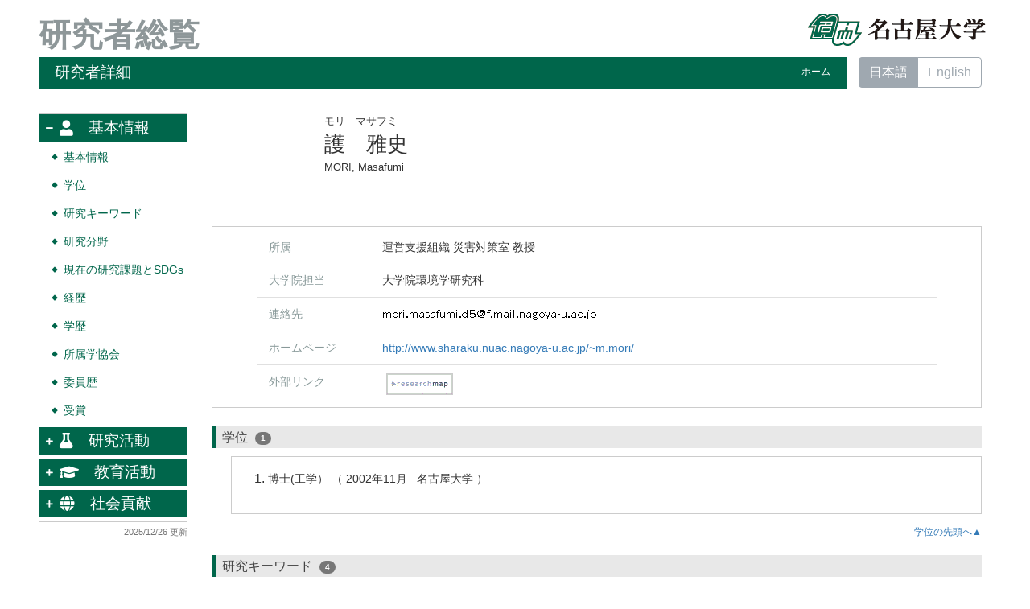

--- FILE ---
content_type: text/html; charset=UTF-8
request_url: https://profs.provost.nagoya-u.ac.jp/html/100003296_ja.html
body_size: 368734
content:
<!DOCTYPE html PUBLIC "-//W3C//DTD XHTML 1.0 Strict//EN" "http://www.w3.org/TR/xhtml1/DTD/xhtml1-strict.dtd">
<html xmlns="http://www.w3.org/1999/xhtml" xml:lang="ja" lang="ja">
<head>
<meta content="text/html; charset=UTF-8" http-equiv="Content-Type" />
<meta content="text/css" http-equiv="Content-Style-Type" />
<meta content="IE=edge" http-equiv="x-ua-compatible" />
<meta content="width=device-width,initial-scale=1.0" name="viewport" />
<meta content="no-cache" http-equiv="Pragma" />
<meta content="no-cache" http-equiv="Cache-Control" />
<META CONTENT="NOARCHIVE" NAME="ROBOTS" />
<title>研究者詳細 - 護　雅史</title>
<link href="/uedb/css/fontawesome-free-5.15.1-web/css/all.min.css" type="text/css" rel="stylesheet" />
<link href="/uedb/css/bootstrap-4.0.0-dist/css/bootstrap.min.css" type="text/css" rel="stylesheet" />
<link href="/uedb/css/style.css" type="text/css" rel="stylesheet" />
<link href="/uedb/css/soran.css" type="text/css" rel="stylesheet" />
<script src="/uedb/js/jquery.js" type="text/javascript" language="javascript">
<!--script-->
</script>
<script src="/uedb/js/popper.js" type="text/javascript" language="javascript">
<!--script-->
</script>
<script src="/uedb/css/bootstrap-4.0.0-dist/js/bootstrap.min.js" type="text/javascript" language="javascript">
<!--script-->
</script>
<script src="/uedb/js/responsive.js" type="text/javascript" language="javascript">
<!--script-->
</script>
<script type="text/javascript">
          <!--
        
          
          jQuery.noConflict();
          jQuery(function() {
            jQuery('.hidden_detail').toggle();
           
           // メニュー閉処理 .dropdown-menu a は閉じる 
           jQuery('.dropdown-menu a').on('click', function () {
             jQuery('.navbar-collapse').collapse('hide');
            });
           jQuery('#menuClose').on('click', function () {
             jQuery('.navbar-collapse').collapse('hide');
           });
           
           var pagetop = jQuery('#page_top');   
           pagetop.hide();
           jQuery(window).scroll(function () {
           if (jQuery(this).scrollTop() > 100) {  //100pxスクロールしたら表示
               pagetop.fadeIn();
           } else {
              pagetop.fadeOut();
           }
          });
           pagetop.click(function () {
           jQuery('body,html').animate({
               scrollTop: 0
           }, 500); //0.5秒かけてトップへ移動
              return false;
           });
           
           
            jQuery('.open_button_ja').on('click',function(){
              var buttonName = jQuery(this).text();
              changeDetail(jQuery(this).attr('id'));
              if(buttonName.indexOf('全件表示') > -1){
                  jQuery(this).text('▲一部表示に戻す');
              }else{
                  jQuery(this).text('▼全件表示');
              }
            });
            jQuery('.open_button_en').on('click',function(){
              var buttonName = jQuery(this).text();
              changeDetail(jQuery(this).attr('id'));
              if(buttonName.indexOf('display all') > -1){
                  jQuery(this).text('▲display part');
              }else{
                  jQuery(this).text('▼display all');
              }
            });
            function changeDetail(labelName) {
              jQuery('#' + labelName).children('ol').children('.hidden_detail').toggle();
            }

            // 左メニューの+/-記号
	        jQuery('#sidebar .side-group').on('click', function () {
// ### 2021/11/10 takahashi add start
              if (!jQuery(this).attr('data-toggle')) {
                return;
              };
// ### 2021/11/10 takahashi add end
	          // 連打対策
	          if (!jQuery(this).parents('ul').parent().children('ul').hasClass("collapsing")){
	            jQuery('#sidebar .fa-minus').toggleClass("fa-plus").toggleClass("fa-minus");
	            if (!jQuery(this).parents('ul').parent().children('.collapse').hasClass('show')){
	              jQuery(this).children('.fa-plus').toggleClass("fa-plus").toggleClass("fa-minus");
	            }
	          };
	        });
      		// モバイルメニューの+/-記号
      		jQuery('#hamburger .side-group').on('click', function () {
       		  // 連打対策
        	  if (!jQuery(this).parents('ul').parent().children('ul').hasClass("collapsing")){
          		jQuery(this).children('.fa-plus, .fa-minus').toggleClass("fa-plus").toggleClass("fa-minus");
        	  };
      		});
          });
          
          function init()
          {
            changeDivDisp('basic');
          }
          
          // 概要項目の表示・非表示の切り替え
                    function toggleAccordion(gaiyoDetailId, gaiyoIconId) {
                        var detailClasses = window.document.getElementById(gaiyoDetailId).classList;
                        var iconClasses = window.document.getElementById(gaiyoIconId).classList;
                        if (detailClasses.contains("is-none-disp-gaiyo")) {
                            detailClasses.remove("is-none-disp-gaiyo");
                            detailClasses.add("is-disp-gaiyo");
                            iconClasses.remove("fa-caret-right");
                            iconClasses.add("fa-caret-down");
                        } else {
                            detailClasses.add("is-none-disp-gaiyo");
                            detailClasses.remove("is-disp-gaiyo");
                            iconClasses.add("fa-caret-right");
                            iconClasses.remove("fa-caret-down");
                        }
                    }
                    
                    // 著者項目の表示・非表示の切り替え
          function toggleChosha(choshaDetailId, actionType) {
            if(actionType == 'close'){
              window.document.getElementById(choshaDetailId + '_close').removeAttribute("hidden");
              window.document.getElementById(choshaDetailId + '_open').setAttribute("hidden", false);
            } else if(actionType == 'open'){
              window.document.getElementById(choshaDetailId + '_open').removeAttribute("hidden");
              window.document.getElementById(choshaDetailId + '_close').setAttribute("hidden", false);
            }
          }

          // 領域による切換え処理
          function changeDivDisp(labelname)
          {
            if (labelname == "basic") { // 基本情報
              changeDivDispSub("tab_basic", 1);
              changeDivDispSub("tab_research", 0);
              changeDivDispSub("tab_education", 0);
              changeDivDispSub("tab_contribution", 0);

              changeDivDispSub("inf_basic", 1);
              changeDivDispSub("inf_research", 0);
              changeDivDispSub("inf_education", 0);
              changeDivDispSub("inf_contribution", 0);

              changeDivDispSub("sub_basic", 1);
              changeDivDispSub("sub_research", 0);
              changeDivDispSub("sub_education", 0);
              changeDivDispSub("sub_contribution", 0);
            }
            else if (labelname == "research") { // 研究活動

              changeDivDispSub("tab_basic", 0);
              changeDivDispSub("tab_research", 1);
              changeDivDispSub("tab_education", 0);
              changeDivDispSub("tab_contribution", 0);

              changeDivDispSub("inf_basic", 0);
              changeDivDispSub("inf_research", 1);
              changeDivDispSub("inf_education", 0);
              changeDivDispSub("inf_contribution", 0);

              changeDivDispSub("sub_basic", 0);
              changeDivDispSub("sub_research", 1);
              changeDivDispSub("sub_education", 0);
              changeDivDispSub("sub_contribution", 0);
            }
            else if (labelname == "education") { // 教育活動

              changeDivDispSub("tab_basic", 0);
              changeDivDispSub("tab_research", 0);
              changeDivDispSub("tab_education", 1);
              changeDivDispSub("tab_contribution", 0);

              changeDivDispSub("inf_basic", 0);
              changeDivDispSub("inf_research", 0);
              changeDivDispSub("inf_education", 1);
              changeDivDispSub("inf_contribution", 0);

              changeDivDispSub("sub_basic", 0);
              changeDivDispSub("sub_research", 0);
              changeDivDispSub("sub_education", 1);
              changeDivDispSub("sub_contribution", 0);
            }
            else if (labelname == "contribution") { // 社会貢献

              changeDivDispSub("tab_basic", 0);
              changeDivDispSub("tab_research", 0);
              changeDivDispSub("tab_education", 0);
              changeDivDispSub("tab_contribution", 1);

              changeDivDispSub("inf_basic", 0);
              changeDivDispSub("inf_research", 0);
              changeDivDispSub("inf_education", 0);
              changeDivDispSub("inf_contribution", 1);

              changeDivDispSub("sub_basic", 0);
              changeDivDispSub("sub_research", 0);
              changeDivDispSub("sub_education", 0);
              changeDivDispSub("sub_contribution", 1);
            }
            else if (labelname == "others") { // その他

              changeDivDispSub("tab_basic", 0);
              changeDivDispSub("tab_research", 0);
              changeDivDispSub("tab_education", 0);
              changeDivDispSub("tab_contribution", 0);

              changeDivDispSub("inf_basic", 0);
              changeDivDispSub("inf_research", 0);
              changeDivDispSub("inf_education", 0);
              changeDivDispSub("inf_contribution", 0);

              changeDivDispSub("sub_basic", 0);
              changeDivDispSub("sub_research", 0);
              changeDivDispSub("sub_education", 0);
              changeDivDispSub("sub_contribution", 0);
            }
          }

          function changeDivDispSub(labelname, setval)
          {
            var divplus = window.document.getElementById(labelname + "_div_plus");
            var divminus = window.document.getElementById(labelname + "_div_minus");
            var inutelements = window.document.getElementsByName(labelname + "_hid");

            if (divplus != null && divminus != null && inutelements != null) {
              var inputobj = inutelements.item(0);
              if(setval == "1") {
                divplus.style.display = "none";
                divminus.style.display = "block";
                inputobj.value = "1";
              } else {
                divplus.style.display = "block";
                divminus.style.display = "none";
                inputobj.value = "0";
              }
            }
          }

          function jumpDivDispSub(labelname, setval)
          {
            var divplus = window.document.getElementById(labelname + "_div_plus");
            var divminus = window.document.getElementById(labelname + "_div_minus");
            var inutelements = window.document.getElementsByName(labelname + "_hid");

            if (divplus != null && divminus != null && inutelements != null) {
              var inputobj = inutelements.item(0);
              if(setval == "1") {
                divplus.style.display = "none";
                divminus.style.display = "block";
                inputobj.value = "1";
              } else {
                divplus.style.display = "block";
                divminus.style.display = "none";
                inputobj.value = "0";
              }

              if (window.document.getElementById(labelname + "_2") != null){
                              if (isSmartPhone()) {
                                  hideMobileMenu();
                              }
                location.hash = "";
                location.hash = labelname + "_2";
              }
            }
          }
          function jumpDiv(labelname){
            var div = window.document.getElementById(labelname);
            if (div != null){
                          if (isSmartPhone()) {
                              hideMobileMenu();
                          }
              location.hash = "";
              location.hash = labelname
            } 
          }

          function checkElement(labelname)
          {
            if (window.document.getElementById(labelname + "_div_plus") == null) {
              return false;
            }
            else {
              return true;
            }
          }
          
          
          -->
        </script>
<script xmlns="" type="text/javascript">
      var _paq = _paq || [];
      _paq.push(['setCustomVariable', 1, 'ページ表示言語', 'ja', 'page']);
      
      _paq.push(['setCustomVariable', 2, '研究者名', '護　雅史（id:100003296）', 'page']);
      _paq.push(['setCustomVariable', 3, '所属組織名', '名古屋大学 運営支援組織 災害対策室', 'page']), 
      _paq.push(['setCustomVariable', 5, '制御情報', 'ja|100003296|護　雅史|0000000|名古屋大学|0000012|運営支援組織|0000680|災害対策室||||||', 'page']);
      
      _paq.push(["trackPageView"]);
      _paq.push(["enableLinkTracking"]);

      (function() {
        
        if (document.location.hostname.match(/^(127\.|169\.254\.|192\.168|10\.|172\.(1[6-9]|2[0-9]|3[01])\.)/)) {
          return;
        }
        var u="https://webanalytics.sra-tohoku.jp/piwik/";
        _paq.push(["setTrackerUrl", u+"piwik.php"]);
        _paq.push(["setSiteId", "19"]);
        var d=document, g=d.createElement("script"), s=d.getElementsByTagName("script")[0]; g.type="text/javascript";
        g.defer=true; g.async=true; g.src=u+"piwik.js"; s.parentNode.insertBefore(g,s);
      })();
    </script>
</head>
<body onload="javascript:init()">
<div id="wrapper" class="container-fluid pr-lg-5 pl-lg-5 pr-3 pl-3 pt-3">
<div id="header">
<div class="row">
<div class="col-lg-12 d-none d-lg-block">
<a href="/index-j.jsp" id="text-decoration-none">
<span class="soran-title-ja float-left">研究者総覧</span>
</a>
<a href="https://www.nagoya-u.ac.jp/" id="text-decoration-none" class="float-right">
<img alt="名古屋大学HPへ" src="/uedb/image/soran3.png" class="img-fluid" />
</a>
<div class="title title-lang-tablet">
<div>
<p>研究者詳細</p>
<ul>
<li class="home__link">
<a href="/index-j.jsp">ホーム</a>
</li>
</ul>
</div>
</div>
<div class="header-bar btn-group">
<label class="btn radio-btn active">
<a href="#">日本語</a>
</label>
<label class="btn radio-btn">
<a href="/html/100003296_en.html">English</a>
</label>
</div>
</div>
<div class="col-12 d-block d-lg-none ml-3 detail-icon-block-min-height">
<a href="/index-j.jsp" id="text-decoration-none">
<span class="soran-title-ja">研究者総覧</span>
</a>
<nav class="col-12 navbar fixed-top">
<div>
<span />
</div>
<button aria-label="Detail Navigation" aria-expanded="false" aria-controls="navbarNavDropdown" data-target="#dropdownMenuList" data-toggle="collapse" class="btn float-right soran-btn-menu-color nav-item" type="button">
<i class="navbar-toggler-icon dropdown-toggler-icon">
<span />
</i>
<div class="soran-btn-menu-font">メニュー</div>
</button>
<div id="dropdownMenuList" class="collapse navbar-collapse">
<ul class="nav navbar-nav">
<div class="border bg-light">
<li class="border-bottom">
<a href="/html/100003296_en.html" class="dropdown-item py-2">
<span id="soran-menu-item-font">English Page</span>
</a>
</li>
<li class="border-bottom">
<a href="https://www.nagoya-u.ac.jp/" class="dropdown-item py-2">
<span id="soran-menu-item-font">名古屋大学HPへ</span>
</a>
</li>
<li class="">
<a href="/index-j.jsp" class="dropdown-item py-2">
<span id="soran-menu-item-font">ホームへ</span>
</a>
</li>
</div>
<li class="border-bottom border-white">
<a aria-expanded="false" aria-haspopup="true" data-toggle="dropdown" role="button" id="soran-menu-item-text-color" href="#" class="nav-link dropdown-toggle">
<span class="fa fa-user pl-3 pr-3" />
                基本情報 ▼
              </a>
<div aria-labelledby="navbarDropdown" class="dropdown-menu bg-light">
<a href="javascript:jumpDiv('contents');" class="dropdown-item">
<span id="soran-menu-symbol-item-font">◆</span>
<span id="soran-menu-item-font">基本情報</span>
</a>
<a href="javascript:jumpDivDispSub('item_shutk_gakui', 1);" class="dropdown-item">
<span id="soran-menu-symbol-item-font">◆</span>
<span id="soran-menu-item-font">学位</span>
</a>
<a href="javascript:jumpDivDispSub('item_kenkyu_keyword', 1);" class="dropdown-item">
<span id="soran-menu-symbol-item-font">◆</span>
<span id="soran-menu-item-font">研究キーワード</span>
</a>
<a href="javascript:jumpDivDispSub('item_kaknh_bnrui', 1);" class="dropdown-item">
<span id="soran-menu-symbol-item-font">◆</span>
<span id="soran-menu-item-font">研究分野</span>
</a>
<a href="javascript:jumpDivDispSub('item_knkyu_keirk', 1);" class="dropdown-item">
<span id="soran-menu-symbol-item-font">◆</span>
<span id="soran-menu-item-font">現在の研究課題とSDGs</span>
</a>
<a href="javascript:jumpDivDispSub('item_gkgai_rykrk', 1);" class="dropdown-item">
<span id="soran-menu-symbol-item-font">◆</span>
<span id="soran-menu-item-font">経歴</span>
</a>
<a href="javascript:jumpDivDispSub('item_univ', 1);" class="dropdown-item">
<span id="soran-menu-symbol-item-font">◆</span>
<span id="soran-menu-item-font">学歴</span>
</a>
<a href="javascript:jumpDivDispSub('item_szk_gkkai', 1);" class="dropdown-item">
<span id="soran-menu-symbol-item-font">◆</span>
<span id="soran-menu-item-font">所属学協会</span>
</a>
<a href="javascript:jumpDivDispSub('item_gkkai_iinkai', 1);" class="dropdown-item">
<span id="soran-menu-symbol-item-font">◆</span>
<span id="soran-menu-item-font">委員歴</span>
</a>
<a href="javascript:jumpDivDispSub('item_jusho', 1);" class="dropdown-item">
<span id="soran-menu-symbol-item-font">◆</span>
<span id="soran-menu-item-font">受賞</span>
</a>
</div>
</li>
<li class="border-bottom border-white">
<a aria-expanded="false" aria-haspopup="true" data-toggle="dropdown" role="button" id="soran-menu-item-text-color" href="#" class="nav-link dropdown-toggle">
<span class="fa fa-flask pl-3 pr-3" />
                研究活動 ▼
              </a>
<div aria-labelledby="navbarDropdown" class="dropdown-menu bg-light">
<a href="javascript:jumpDivDispSub('item_ronbn', 1);" class="dropdown-item">
<span id="soran-menu-symbol-item-font">◆</span>
<span id="soran-menu-item-font">論文</span>
</a>
<a href="javascript:jumpDivDispSub('item_chosho', 1);" class="dropdown-item">
<span id="soran-menu-symbol-item-font">◆</span>
<span id="soran-menu-item-font">書籍等出版物</span>
</a>
<a href="javascript:jumpDivDispSub('item_knkyu_prsn', 1);" class="dropdown-item">
<span id="soran-menu-symbol-item-font">◆</span>
<span id="soran-menu-item-font">講演・口頭発表等</span>
</a>
<a href="javascript:jumpDivDispSub('item_kyoso_shikin_get', 1);" class="dropdown-item">
<span id="soran-menu-symbol-item-font">◆</span>
<span id="soran-menu-item-font">共同研究・競争的資金等の研究課題</span>
</a>
<a href="javascript:jumpDivDispSub('item_kaknh_get', 1);" class="dropdown-item">
<span id="soran-menu-symbol-item-font">◆</span>
<span id="soran-menu-item-font">科研費</span>
</a>
</div>
</li>
<li class="border-bottom border-white">
<a aria-expanded="false" aria-haspopup="true" data-toggle="dropdown" role="button" id="soran-menu-item-text-color" href="#" class="nav-link dropdown-toggle">
<span class="fa fa-graduation-cap pl-3 pr-3" />
                教育活動 ▼
              </a>
<div aria-labelledby="navbarDropdown" class="dropdown-menu bg-light">
<a href="javascript:jumpDivDispSub('item_jugyo_kamoku', 1);" class="dropdown-item">
<span id="soran-menu-symbol-item-font">◆</span>
<span id="soran-menu-item-font">担当経験のある科目(本学)</span>
</a>
<a href="javascript:jumpDivDispSub('item_gkgai_jugyo_kamoku', 1);" class="dropdown-item">
<span id="soran-menu-symbol-item-font">◆</span>
<span id="soran-menu-item-font">担当経験のある科目(本学以外)</span>
</a>
</div>
</li>
<li class="border-bottom border-white">
<a aria-expanded="false" aria-haspopup="true" data-toggle="dropdown" role="button" id="soran-menu-item-text-color" href="#" class="nav-link dropdown-toggle">
<span class="fa fa-globe pl-3 pr-3" />
                社会貢献 ▼
              </a>
<div aria-labelledby="navbarDropdown" class="dropdown-menu bg-light">
<a href="javascript:jumpDivDispSub('item_gkgai_katsudo', 1);" class="dropdown-item">
<span id="soran-menu-symbol-item-font">◆</span>
<span id="soran-menu-item-font">社会貢献活動</span>
</a>
<a href="javascript:jumpDivDispSub('item_media_coverage', 1);" class="dropdown-item">
<span id="soran-menu-symbol-item-font">◆</span>
<span id="soran-menu-item-font">メディア報道</span>
</a>
</div>
</li>
<li>
<button id="menuClose" class="close" type="button">&times;</button>
</li>
</ul>
</div>
</nav>
</div>
</div>
</div>
<div id="mobile-lastModified" class="col-lg-12 d-block d-lg-none">
<p class="date">2025/12/26 更新</p>
</div>
<div id="page_top">
<a href="#">
<span />
</a>
</div>
<div id="contents" class="d-flex col-lg-12 pt-lg-3 mt-2 pr-0 pl-0">
<div id="sidebar" class="d-none d-lg-block col-lg-2 pl-0">
<div class="data">
<div style="display:block;" id="sub_basic_div_minus">
<ul style="margin-bottom: 5px;">
<li style="cursor: pointer;" data-target="#sidebar_menu_basic" data-toggle="collapse" class="side-group">
<div style="float: left; margin-top: 7px; margin-left: -4px; " class="fa fa-minus">
<span />
</div>
<div>
<p class="d-flex">
<span class="fa fa-user pt-1">　</span>基本情報</p>
</div>
</li>
</ul>
<ul data-parent="#sidebar" class="collapse show" id="sidebar_menu_basic">
<li class="side-contents">
<div class="point">◆</div>
<p>
<a href="javascript:jumpDiv('contents');">基本情報</a>
</p>
</li>
<li class="side-contents">
<div class="point">◆</div>
<p>
<a href="javascript:jumpDivDispSub('item_shutk_gakui', 1);">
  学位
  </a>
</p>
</li>
<li class="side-contents">
<div class="point">◆</div>
<p>
<a href="javascript:jumpDivDispSub('item_kenkyu_keyword', 1);">
  研究キーワード
  </a>
</p>
</li>
<li class="side-contents">
<div class="point">◆</div>
<p>
<a href="javascript:jumpDivDispSub('item_kaknh_bnrui', 1);">
  研究分野
  </a>
</p>
</li>
<li class="side-contents">
<div class="point">◆</div>
<p>
<a href="javascript:jumpDivDispSub('item_knkyu_keirk', 1);">
	現在の研究課題とSDGs
	</a>
</p>
</li>
<li class="side-contents">
<div class="point">◆</div>
<p>
<a href="javascript:jumpDivDispSub('item_gkgai_rykrk', 1);">
  経歴
  </a>
</p>
</li>
<li class="side-contents">
<div class="point">◆</div>
<p>
<a href="javascript:jumpDivDispSub('item_univ', 1);">
  学歴
  </a>
</p>
</li>
<li class="side-contents">
<div class="point">◆</div>
<p>
<a href="javascript:jumpDivDispSub('item_szk_gkkai', 1);">
  所属学協会
  </a>
</p>
</li>
<li class="side-contents">
<div class="point">◆</div>
<p>
<a href="javascript:jumpDivDispSub('item_gkkai_iinkai', 1);">
  委員歴
  </a>
</p>
</li>
<li class="side-contents">
<div class="point">◆</div>
<p>
<a href="javascript:jumpDivDispSub('item_jusho', 1);">
  受賞
  </a>
</p>
</li>
</ul>
</div>
<div style="display:block;" id="sub_research_div_minus">
<ul style="margin-bottom: 5px;">
<li style="cursor: pointer;" data-target="#sidebar_menu_research" data-toggle="collapse" class="side-group">
<div style="float: left; margin-top: 7px; margin-left: -4px; " class="fa fa-plus">
<span />
</div>
<p class="d-flex">
<span class="fa fa-flask pt-1">　</span>研究活動</p>
</li>
</ul>
<ul data-parent="#sidebar" class="collapse" id="sidebar_menu_research">
<li class="side-contents">
<div class="point">◆</div>
<p>
<a href="javascript:jumpDivDispSub('item_ronbn', 1);">
  論文
  </a>
</p>
</li>
<li class="side-contents">
<div class="point">◆</div>
<p>
<a href="javascript:jumpDivDispSub('item_chosho', 1);">
  書籍等出版物
  </a>
</p>
</li>
<li class="side-contents">
<div class="point">◆</div>
<p>
<a href="javascript:jumpDivDispSub('item_knkyu_prsn', 1);">
  講演・口頭発表等
  </a>
</p>
</li>
<li class="side-contents">
<div class="point">◆</div>
<p class="fix-width">
<a href="javascript:jumpDivDispSub('item_kyoso_shikin_get', 1);">
	共同研究・競争的資金等の研究課題
	</a>
</p>
</li>
<li class="side-contents">
<div class="point">◆</div>
<p class="fix-width">
<a href="javascript:jumpDivDispSub('item_kaknh_get', 1);">
  科研費
  </a>
</p>
</li>
</ul>
</div>
<div style="display:block;" id="sub_education_div_minus">
<ul style="margin-bottom: 5px;">
<li style="cursor: pointer;" data-target="#sidebar_menu_education" data-toggle="collapse" class="side-group">
<div style="float: left; margin-top: 7px; margin-left: -4px; " class="fa fa-plus">
<span />
</div>
<p class="d-flex">
<span class="fa fa-graduation-cap pt-1">　</span>教育活動</p>
</li>
</ul>
<ul data-parent="#sidebar" class="collapse" id="sidebar_menu_education">
<li class="side-contents">
<div class="point">◆</div>
<p>
<a href="javascript:jumpDivDispSub('item_jugyo_kamoku', 1);">
  担当経験のある科目 (本学)
  </a>
</p>
</li>
<li class="side-contents">
<div class="point">◆</div>
<p>
<a href="javascript:jumpDivDispSub('item_gkgai_jugyo_kamoku', 1);">
  担当経験のある科目 (本学以外)
  </a>
</p>
</li>
</ul>
</div>
<div style="display:block;" id="sub_contribution_div_minus">
<ul style="margin-bottom: 5px;">
<li style="cursor: pointer;" data-target="#sidebar_menu_contribution" data-toggle="collapse" class="side-group">
<div style="float: left; margin-top: 7px; margin-left: -4px; " class="fa fa-plus">
<span />
</div>
<p class="d-flex">
<span class="fa fa-globe pt-1">　</span>社会貢献</p>
</li>
</ul>
<ul data-parent="#sidebar" class="collapse" id="sidebar_menu_contribution">
<li class="side-contents">
<div class="point">◆</div>
<p>
<a href="javascript:jumpDivDispSub('item_gkgai_katsudo', 1);">
  社会貢献活動
  </a>
</p>
</li>
<li class="side-contents">
<div class="point">◆</div>
<p>
<a href="javascript:jumpDivDispSub('item_media_coverage', 1);">
  メディア報道
  </a>
</p>
</li>
</ul>
</div>
</div>
<p class="date">2025/12/26 更新</p>
</div>
<div id="main" class="col-lg-10 col-sm-12">
<div style="display:block;" id="inf_basic_div_minus">
<div style="display:none;" id="inf_basic_div_plus">
<input value="1" name="inf_basic_hid" type="hidden" />
</div>
<div style="display:block;" id="inf_basic_div_minus">
<div class="photo_name">
<div class="photo">
<p class="p-md-1 ml-1 mb-1">
<img class="photo" alt="写真a" src="/html/img/100003296" />
</p>
</div>
<div class="psn-name">
<div class="name-kna">モリ　マサフミ</div>
<div class="name-gng">護　雅史</div>
<div class="name-rmn">MORI, Masafumi</div>
</div>
</div>
<div>
<div class="text">
<div class="cv_item_frame">
<div class="psninfo-row d-md-flex border-bottom-0">
<div class="col-12 col-md-2 psninfo-rowtext-color psninfo-rowtext-size">所属</div>
<div class="col-12 col-md-10 psninfo-rowtext-size"> 運営支援組織 災害対策室 教授</div>
</div>
<div class="psninfo-row d-md-flex">
<div class="col-12 col-md-2 psninfo-rowtext-color psninfo-rowtext-size">大学院担当</div>
<div class="col-12 col-md-10 psninfo-rowtext-size">大学院環境学研究科 </div>
</div>
<div class="psninfo-row d-none">
<div class="col-12 col-md-2 psninfo-rowtext-color psninfo-rowtext-size">職名</div>
<div class="col-12 col-md-10 psninfo-rowtext-size">教授</div>
</div>
<div class="psninfo-row d-md-flex">
<div class="col-12 col-md-2 psninfo-rowtext-color psninfo-rowtext-size">連絡先</div>
<div class="col-12 col-md-10 psninfo-rowtext-size">
<img alt="メールアドレス" src="/html/img/100003296.png" class="mail-image" />
</div>
</div>
<div class="psninfo-row d-md-flex">
<div class="col-12 col-md-2 psninfo-rowtext-color psninfo-rowtext-size">ホームページ</div>
<div class="col-12 col-md-10 psninfo-rowtext-size">
<a href="http://www.sharaku.nuac.nagoya-u.ac.jp/~m.mori/" class="text-break" target="_blank">http://www.sharaku.nuac.nagoya-u.ac.jp/~m.mori/</a>
</div>
</div>
<div class="psninfo-row d-md-flex">
<div class="col-12 col-md-2 psninfo-rowtext-color psninfo-rowtext-size">外部リンク</div>
<div class="col-12 col-md-10 psninfo-rowtext-size">
<ul class="banner">
<li>
<a style="padding-right:20px;" class="external-db-link" target="_blank" href="https://researchmap.jp/read0139549?lang=ja">
<img src="/uedb/image/researchmap_link.gif" />
</a>
</li>
</ul>
</div>
</div>
</div>
</div>
</div>
</div>
<div class="text">
<div style="display:none;" id="item_shutk_gakui_div_plus">
<input value="1" name="item_shutk_gakui_hid" type="hidden" />
<h3 id="item_shutk_gakui_1">
<span class="left">
  学位
  </span>
</h3>
</div>
<div style="display:block;" id="item_shutk_gakui_div_minus">
<h3 id="item_shutk_gakui_2">
<span class="left">
  学位
  </span>
<span class="default-badge">1</span>
</h3>
<div class="cv_item_frame ml-lg-4" id="shutk_gakui">
<ol>
<li>
<p class="contents">博士(工学）
        （
        2002年11月
            &nbsp;
          名古屋大学
        ）&nbsp;
      </p>
</li>
</ol>
</div>
</div>
<div class="pagetop">
<a href="#item_shutk_gakui_div_minus">学位の先頭へ▲
  </a>
</div>
</div>
<div class="text">
<div style="display:none;" id="item_kenkyu_keyword_div_plus">
<input value="1" name="item_kenkyu_keyword_hid" type="hidden" />
<h3 id="item_kenkyu_keyword_1">
<span class="left">
  研究キーワード
  </span>
</h3>
</div>
<div style="display:block;" id="item_kenkyu_keyword_div_minus">
<h3 id="item_kenkyu_keyword_2">
<span class="left">
  研究キーワード
  </span>
<span class="default-badge">4</span>
</h3>
<div class="cv_item_frame ml-lg-4" id="kenkyu_keyword">
<ol>
<li class="keyword_disp">
<p class="contents inline-block">地震防災</p>
</li>
<li class="keyword_disp">
<p class="contents inline-block">地震工学</p>
</li>
<li class="keyword_disp">
<p class="contents inline-block">杭基礎建物</p>
</li>
<li class="keyword_disp">
<p class="contents inline-block">動的相互作用効果</p>
</li>
</ol>
</div>
</div>
<div class="pagetop">
<a href="#item_kenkyu_keyword_div_minus">研究キーワードの先頭へ▲
  </a>
</div>
</div>
<div class="text">
<div style="display:none;" id="item_kaknh_bnrui_div_plus">
<input value="1" name="item_kaknh_bnrui_hid" type="hidden" />
<h3 id="item_kaknh_bnrui_1">
<span class="left">
  研究分野
  </span>
</h3>
</div>
<div style="display:block;" id="item_kaknh_bnrui_div_minus">
<h3 id="item_kaknh_bnrui_2">
<span class="left">
  研究分野
  </span>
<span class="default-badge">1</span>
</h3>
<div class="cv_item_frame ml-lg-4" id="kaknh_bnrui">
<ol>
<li>
<p class="contents">その他 / その他
      &nbsp;/&nbsp;建築構造・材料</p>
</li>
</ol>
</div>
</div>
<div class="pagetop">
<a href="#item_kaknh_bnrui_div_minus">研究分野の先頭へ▲
  </a>
</div>
</div>
<div class="text">
<div style="display:none;" id="item_knkyu_keirk_div_plus">
<input value="1" name="item_knkyu_keirk_hid" type="hidden" />
<h3 id="item_knkyu_keirk_1">
<span class="left">
	現在の研究課題とSDGs
	</span>
</h3>
</div>
<div style="display:block;" id="item_knkyu_keirk_div_minus">
<h3 id="item_knkyu_keirk_2">
<span class="left">
	現在の研究課題とSDGs
	</span>
<span class="default-badge">3</span>
</h3>
<div class="cv_item_frame ml-lg-4" id="knkyu_keirk">
<ol>
<li>
<p class="contents">地震災害軽減に向けた防災啓発に関する研究・開発</p>
<p style="text-align:right;" class="contents">
<img style="width:70px; height:70px; margin-bottom:5px;" src="/uedb/image/icon/sdg_icon_11_ja.png" />
<img style="width:70px; height:70px; margin-bottom:5px;" src="/uedb/image/icon/sdg_icon_12_ja.png" />
</p>
</li>
<li>
<p class="contents">基礎構造の耐震性能評価</p>
<p style="text-align:right;" class="contents">
<img style="width:70px; height:70px; margin-bottom:5px;" src="/uedb/image/icon/sdg_icon_09_ja.png" />
<img style="width:70px; height:70px; margin-bottom:5px;" src="/uedb/image/icon/sdg_icon_11_ja.png" />
<img style="width:70px; height:70px; margin-bottom:5px;" src="/uedb/image/icon/sdg_icon_12_ja.png" />
</p>
</li>
<li>
<p class="contents">地盤と建物の非線形動的相互作用</p>
<p style="text-align:right;" class="contents">
<img style="width:70px; height:70px; margin-bottom:5px;" src="/uedb/image/icon/sdg_icon_09_ja.png" />
<img style="width:70px; height:70px; margin-bottom:5px;" src="/uedb/image/icon/sdg_icon_11_ja.png" />
<img style="width:70px; height:70px; margin-bottom:5px;" src="/uedb/image/icon/sdg_icon_12_ja.png" />
</p>
</li>
</ol>
</div>
</div>
<div class="pagetop">
<a href="#item_knkyu_keirk_div_minus">現在の研究課題とSDGsの先頭へ▲
  </a>
</div>
</div>
<div class="text">
<div style="display:none;" id="item_gkgai_rykrk_div_plus">
<input value="1" name="item_gkgai_rykrk_hid" type="hidden" />
<h3 id="item_gkgai_rykrk_1">
<span class="left">
  経歴
  </span>
</h3>
</div>
<div style="display:block;" id="item_gkgai_rykrk_div_minus">
<h3 id="item_gkgai_rykrk_2">
<span class="left">
  経歴
  </span>
<span class="default-badge">5</span>
</h3>
<div class="cv_item_frame ml-lg-4" id="gkgai_rykrk">
<ol>
<li>
<p class="">名古屋大学
          &nbsp;
          災害対策室
          &nbsp;
          教授
          &nbsp;
          室長</p>
<p class="contents">
<span class="span_ym">2021年4月</span>
<span class="span_tilde">-</span>
<span class="span_ym">現在</span>
</p>
<p class="contents">
<div class="accordion-menu">
<p class="accordion-menu-bar" onclick="toggleAccordion('20708042_gaiyo1', '20708042_icon1')">
<span class="fa fa-caret-right gaiyo-label" id="20708042_icon1">　</span>
          詳細を見る
        </p>
</div>
<div class="is-none-disp-gaiyo gaiyo-detail" id="20708042_gaiyo1">
<p class="contents">
<span class="text-secondary">国名：</span>日本国</p>
<p class="contents">
<span class="text-secondary">備考：</span>学内の地震防災活動の推進、防災啓発
防災訓練の実施（年２回）
ホームページ、リーフレットの作成・更新
事業継続計画の作成
家具・什器固定の推進　等
を実施。</p>
</div>
</p>
</li>
<li>
<p class="">名古屋大学大学院環境学研究科准教授</p>
<p class="contents">
<span class="span_ym">2007年4月</span>
<span class="span_tilde">-</span>
<span class="span_ym">現在</span>
</p>
<p class="contents">
<div class="accordion-menu">
<p class="accordion-menu-bar" onclick="toggleAccordion('12004320_gaiyo1', '12004320_icon1')">
<span class="fa fa-caret-right gaiyo-label" id="12004320_icon1">　</span>
          詳細を見る
        </p>
</div>
<div class="is-none-disp-gaiyo gaiyo-detail" id="12004320_gaiyo1">
<p class="contents">
<span class="text-secondary">国名：</span>日本国</p>
</div>
</p>
</li>
<li>
<p class="">名古屋大学大学院環境学研究科助教授</p>
<p class="contents">
<span class="span_ym">2006年10月</span>
</p>
<p class="contents">
<div class="accordion-menu">
<p class="accordion-menu-bar" onclick="toggleAccordion('12004318_gaiyo1', '12004318_icon1')">
<span class="fa fa-caret-right gaiyo-label" id="12004318_icon1">　</span>
          詳細を見る
        </p>
</div>
<div class="is-none-disp-gaiyo gaiyo-detail" id="12004318_gaiyo1">
<p class="contents">
<span class="text-secondary">国名：</span>日本国</p>
</div>
</p>
</li>
<li>
<p class="">文部科学省研究開発局地震防災研究課（清水建設(株)より出向）</p>
<p class="contents">
<span class="span_ym">2004年1月</span>
<span class="span_tilde">-</span>
<span class="span_ym">2006年3月</span>
</p>
<p class="contents">
<div class="accordion-menu">
<p class="accordion-menu-bar" onclick="toggleAccordion('12004319_gaiyo1', '12004319_icon1')">
<span class="fa fa-caret-right gaiyo-label" id="12004319_icon1">　</span>
          詳細を見る
        </p>
</div>
<div class="is-none-disp-gaiyo gaiyo-detail" id="12004319_gaiyo1">
<p class="contents">
<span class="text-secondary">国名：</span>日本国</p>
</div>
</p>
</li>
<li>
<p class="">清水建設(株)</p>
<p class="contents">
<span class="span_ym">1993年4月</span>
<span class="span_tilde">-</span>
<span class="span_ym">2006年9月</span>
</p>
<p class="contents">
<div class="accordion-menu">
<p class="accordion-menu-bar" onclick="toggleAccordion('12004317_gaiyo1', '12004317_icon1')">
<span class="fa fa-caret-right gaiyo-label" id="12004317_icon1">　</span>
          詳細を見る
        </p>
</div>
<div class="is-none-disp-gaiyo gaiyo-detail" id="12004317_gaiyo1">
<p class="contents">
<span class="text-secondary">国名：</span>日本国</p>
</div>
</p>
</li>
</ol>
</div>
</div>
<div class="pagetop">
<a href="#item_gkgai_rykrk_div_minus">経歴の先頭へ▲
  </a>
</div>
</div>
<div class="text">
<div style="display:none;" id="item_univ_div_plus">
<input value="1" name="item_univ_hid" type="hidden" />
<h3 id="item_univ_1">
<span class="left">
  学歴
  </span>
</h3>
</div>
<div style="display:block;" id="item_univ_div_minus">
<h3 id="item_univ_2">
<span class="left">
  学歴
  </span>
<span class="default-badge">2</span>
</h3>
<div class="cv_item_frame ml-lg-4" id="univ">
<ol>
<li>
<p class="">名古屋大学
          &nbsp;
          工学研究科
          &nbsp;
          建築学専攻</p>
<p class="contents">
<span class="span_ym">1989年4月</span>
<span class="span_tilde">-</span>
<span class="span_ym">1991年3月</span>
</p>
<p class="contents">
<div class="accordion-menu">
<p class="accordion-menu-bar" onclick="toggleAccordion('20427014_gaiyo1', '20427014_icon1')">
<span class="fa fa-caret-right gaiyo-label" id="20427014_icon1">　</span>
          詳細を見る
        </p>
</div>
<div class="is-none-disp-gaiyo gaiyo-detail" id="20427014_gaiyo1">
<p class="contents">
                 国名：
                 日本国</p>
</div>
</p>
</li>
<li>
<p class="">名古屋大学
          &nbsp;
          工学部
          &nbsp;
          建築学科</p>
<p class="contents">
<span class="span_tilde">-</span>
<span class="span_ym">1989年3月</span>
</p>
<p class="contents">
<div class="accordion-menu">
<p class="accordion-menu-bar" onclick="toggleAccordion('20027078_gaiyo1', '20027078_icon1')">
<span class="fa fa-caret-right gaiyo-label" id="20027078_icon1">　</span>
          詳細を見る
        </p>
</div>
<div class="is-none-disp-gaiyo gaiyo-detail" id="20027078_gaiyo1">
<p class="contents">
                 国名：
                 日本国</p>
</div>
</p>
</li>
</ol>
</div>
</div>
<div class="pagetop">
<a href="#item_univ_div_minus">学歴の先頭へ▲
  </a>
</div>
</div>
<div class="text">
<div style="display:none;" id="item_szk_gkkai_div_plus">
<input value="1" name="item_szk_gkkai_hid" type="hidden" />
<h3 id="item_szk_gkkai_1">
<span class="left">
  所属学協会
  </span>
</h3>
</div>
<div style="display:block;" id="item_szk_gkkai_div_minus">
<h3 id="item_szk_gkkai_2">
<span class="left">
  所属学協会
  </span>
<span class="default-badge">8</span>
</h3>
<div class="cv_item_frame ml-lg-4" id="szk_gkkai">
<ol>
<li>
<p class="">日本建築学会</p>
<p class="contents" />
<p class="contents" />
</li>
<li>
<p class="">日本地震工学会</p>
<p class="contents" />
<p class="contents" />
</li>
<li>
<p class="">地盤工学会</p>
<p class="contents" />
<p class="contents" />
</li>
<li>
<p class="">日本地震学会</p>
<p class="contents" />
<p class="contents" />
</li>
<li>
<p class="">地域安全学会</p>
<p class="contents" />
<p class="contents" />
</li>
<li class="hidden_detail">
<p class="">社団法人日本免震構造協会</p>
<p class="contents" />
<p class="contents" />
</li>
<li class="hidden_detail">
<p class="">災害情報学会</p>
<p class="contents" />
<p class="contents" />
</li>
<li class="hidden_detail">
<p class="">日本計算工学会</p>
<p class="contents">
<span class="span_tilde">-</span>
<span class="span_ym">2020年3月</span>
</p>
<p class="contents" />
</li>
</ol>
</div>
<p>
<a id="szk_gkkai" class="open_button_ja ml-md-4" href="javascript:void(0);">▼全件表示</a>
</p>
</div>
<div class="pagetop">
<a href="#item_szk_gkkai_div_minus">所属学協会の先頭へ▲
  </a>
</div>
</div>
<div class="text">
<div style="display:none;" id="item_gkkai_iinkai_div_plus">
<input value="1" name="item_gkkai_iinkai_hid" type="hidden" />
<h3 id="item_gkkai_iinkai_1">
<span class="left">
  委員歴
  </span>
</h3>
</div>
<div style="display:block;" id="item_gkkai_iinkai_div_minus">
<h3 id="item_gkkai_iinkai_2">
<span class="left">
  委員歴
  </span>
<span class="default-badge">22</span>
</h3>
<div class="cv_item_frame ml-lg-4" id="gkkai_iinkai">
<ol>
<li>
<p class="">愛知建築地震災害軽減システム研究協議会
      &nbsp;
    委員
      &nbsp;
    </p>
<p class="contents">
<span class="span_ym">2007年4月</span>
<span class="span_tilde">-</span>
<span class="span_ym">現在</span>&nbsp;
    &nbsp;
  </p>
<p class="contents" />
</li>
<li>
<p class="">愛知県住宅センター耐震診断・耐震改修評定部会
      &nbsp;
    委員
      &nbsp;
    </p>
<p class="contents">
<span class="span_ym">2008年4月</span>
<span class="span_tilde">-</span>
<span class="span_ym">現在</span>&nbsp;
    &nbsp;
  </p>
<p class="contents" />
</li>
<li>
<p class="">日本建築学会東海支部構造委員会
      &nbsp;
    委員
      &nbsp;
    </p>
<p class="contents">
<span class="span_ym">2010年4月</span>
<span class="span_tilde">-</span>
<span class="span_ym">現在</span>&nbsp;
    &nbsp;
  </p>
<p class="contents" />
</li>
<li>
<p class="">名城大学
      &nbsp;
    学部等評価委員会委員
      &nbsp;
    </p>
<p class="contents">
<span class="span_ym">2023年10月</span>
<span class="span_tilde">-</span>
<span class="span_ym">2025年3月</span>&nbsp;
    &nbsp;
  </p>
<p class="contents">
<div class="accordion-menu">
<p class="accordion-menu-bar" onclick="toggleAccordion('21561219_gaiyo1', '21561219_icon1')">
<span class="fa fa-caret-right gaiyo-label" id="21561219_icon1">　</span>
          詳細を見る
        </p>
</div>
<div class="is-none-disp-gaiyo gaiyo-detail" id="21561219_gaiyo1">
<p class="contents">
<span class="text-secondary">団体区分：</span>その他</p>
</div>
</p>
</li>
<li>
<p class="">日本建築学会東海支部構造委員会
      &nbsp;
    委員長
      &nbsp;
    </p>
<p class="contents">
<span class="span_ym">2023年5月</span>
<span class="span_tilde">-</span>
<span class="span_ym">2025年3月</span>&nbsp;
    &nbsp;
  </p>
<p class="contents" />
</li>
<li class="hidden_detail">
<p class="">知多市
      &nbsp;
    知多市新庁舎等設計委託業務者選定委員会
      &nbsp;
    </p>
<p class="contents">
<span class="span_ym">2022年12月</span>
<span class="span_tilde">-</span>
<span class="span_ym">2023年3月</span>&nbsp;
    &nbsp;
  </p>
<p class="contents">
<div class="accordion-menu">
<p class="accordion-menu-bar" onclick="toggleAccordion('21281914_gaiyo1', '21281914_icon1')">
<span class="fa fa-caret-right gaiyo-label" id="21281914_icon1">　</span>
          詳細を見る
        </p>
</div>
<div class="is-none-disp-gaiyo gaiyo-detail" id="21281914_gaiyo1">
<p class="contents">
<span class="text-secondary">団体区分：</span>自治体</p>
</div>
</p>
</li>
<li class="hidden_detail">
<p class="">岐阜県警察
      &nbsp;
    大垣警察署庁舎新築工事の基本設計・実施設計」プロポーザル評価会議
      &nbsp;
    </p>
<p class="contents">
<span class="span_ym">2022年8月</span>
<span class="span_tilde">-</span>
<span class="span_ym">2022年12月</span>&nbsp;
    &nbsp;
  </p>
<p class="contents">
<div class="accordion-menu">
<p class="accordion-menu-bar" onclick="toggleAccordion('21281913_gaiyo1', '21281913_icon1')">
<span class="fa fa-caret-right gaiyo-label" id="21281913_icon1">　</span>
          詳細を見る
        </p>
</div>
<div class="is-none-disp-gaiyo gaiyo-detail" id="21281913_gaiyo1">
<p class="contents">
<span class="text-secondary">団体区分：</span>自治体</p>
</div>
</p>
</li>
<li class="hidden_detail">
<p class="">日本建築学会東海支部代議員
      &nbsp;
    委員
      &nbsp;
    </p>
<p class="contents">
<span class="span_ym">2018年4月</span>
<span class="span_tilde">-</span>
<span class="span_ym">2020年3月</span>&nbsp;
    &nbsp;
  </p>
<p class="contents">
<div class="accordion-menu">
<p class="accordion-menu-bar" onclick="toggleAccordion('20313823_gaiyo1', '20313823_icon1')">
<span class="fa fa-caret-right gaiyo-label" id="20313823_icon1">　</span>
          詳細を見る
        </p>
</div>
<div class="is-none-disp-gaiyo gaiyo-detail" id="20313823_gaiyo1">
<p class="contents">
<span class="text-secondary">団体区分：</span>学協会</p>
</div>
</p>
</li>
<li class="hidden_detail">
<p class="">日本地震工学会論文編集委員会
      &nbsp;
    委員
      &nbsp;
    </p>
<p class="contents">
<span class="span_ym">2017年4月</span>
<span class="span_tilde">-</span>
<span class="span_ym">2020年3月</span>&nbsp;
    &nbsp;
  </p>
<p class="contents">
<div class="accordion-menu">
<p class="accordion-menu-bar" onclick="toggleAccordion('20382464_gaiyo1', '20382464_icon1')">
<span class="fa fa-caret-right gaiyo-label" id="20382464_icon1">　</span>
          詳細を見る
        </p>
</div>
<div class="is-none-disp-gaiyo gaiyo-detail" id="20382464_gaiyo1">
<p class="contents">
<span class="text-secondary">団体区分：</span>学協会</p>
</div>
</p>
</li>
<li class="hidden_detail">
<p class="">まちづくりデジタル化推進戦略会議
      &nbsp;
    委員
      &nbsp;
    </p>
<p class="contents">
<span class="span_ym">2016年4月</span>
<span class="span_tilde">-</span>
<span class="span_ym">2017年3月</span>&nbsp;
    &nbsp;
  </p>
<p class="contents">
<div class="accordion-menu">
<p class="accordion-menu-bar" onclick="toggleAccordion('20255513_gaiyo1', '20255513_icon1')">
<span class="fa fa-caret-right gaiyo-label" id="20255513_icon1">　</span>
          詳細を見る
        </p>
</div>
<div class="is-none-disp-gaiyo gaiyo-detail" id="20255513_gaiyo1">
<p class="contents">
<span class="text-secondary">団体区分：</span>その他</p>
</div>
</p>
</li>
<li class="hidden_detail">
<p class="">愛知県建築技術連絡協議会建築専門識者会
      &nbsp;
    委員
      &nbsp;
    </p>
<p class="contents">
<span class="span_ym">2015年4月</span>
<span class="span_tilde">-</span>
<span class="span_ym">2017年3月</span>&nbsp;
    &nbsp;
  </p>
<p class="contents" />
</li>
<li class="hidden_detail">
<p class="">日本建築学会振動運営委員会
      &nbsp;
    委員
      &nbsp;
    </p>
<p class="contents">
<span class="span_ym">2013年4月</span>
<span class="span_tilde">-</span>
<span class="span_ym">2025年3月</span>&nbsp;
    &nbsp;
  </p>
<p class="contents" />
</li>
<li class="hidden_detail">
<p class="">日本建築学会地盤基礎系振動小委員会
      &nbsp;
    幹事・委員
      &nbsp;
    </p>
<p class="contents">
<span class="span_ym">2013年4月</span>
<span class="span_tilde">-</span>
<span class="span_ym">2025年3月</span>&nbsp;
    &nbsp;
  </p>
<p class="contents" />
</li>
<li class="hidden_detail">
<p class="">津島市地域防災計画見直し検討委員会
      &nbsp;
    委員
      &nbsp;
    </p>
<p class="contents">
<span class="span_ym">2012年10月</span>
<span class="span_tilde">-</span>
<span class="span_ym">2014年3月</span>&nbsp;
    &nbsp;
  </p>
<p class="contents" />
</li>
<li class="hidden_detail">
<p class="">減災まちづくり研究会
      &nbsp;
    委員
      &nbsp;
    </p>
<p class="contents">
<span class="span_ym">2012年4月</span>
<span class="span_tilde">-</span>
<span class="span_ym">2016年3月</span>&nbsp;
    &nbsp;
  </p>
<p class="contents" />
</li>
<li class="hidden_detail">
<p class="">東海地域の新たな産業防災・減災を考える研究会
      &nbsp;
    委員
      &nbsp;
    </p>
<p class="contents">
<span class="span_ym">2011年11月</span>
<span class="span_tilde">-</span>
<span class="span_ym">2012年3月</span>&nbsp;
    &nbsp;
  </p>
<p class="contents" />
</li>
<li class="hidden_detail">
<p class="">名古屋市地震対策専門委員会
      &nbsp;
    委員
      &nbsp;
    </p>
<p class="contents">
<span class="span_ym">2011年10月</span>
<span class="span_tilde">-</span>
<span class="span_ym">2014年3月</span>&nbsp;
    &nbsp;
  </p>
<p class="contents" />
</li>
<li class="hidden_detail">
<p class="">愛知県被害予測検討委員会
      &nbsp;
    委員
      &nbsp;
    </p>
<p class="contents">
<span class="span_ym">2011年9月</span>
<span class="span_tilde">-</span>
<span class="span_ym">2014年3月</span>&nbsp;
    &nbsp;
  </p>
<p class="contents" />
</li>
<li class="hidden_detail">
<p class="">減災まちづくり検討会
      &nbsp;
    委員
      &nbsp;
    </p>
<p class="contents">
<span class="span_ym">2011年9月</span>
<span class="span_tilde">-</span>
<span class="span_ym">2012年3月</span>&nbsp;
    &nbsp;
  </p>
<p class="contents" />
</li>
<li class="hidden_detail">
<p class="">愛知県設計用入力地震動研究協議会
      &nbsp;
    委員
      &nbsp;
    </p>
<p class="contents">
<span class="span_ym">2010年4月</span>
<span class="span_tilde">-</span>
<span class="span_ym">2022年3月</span>&nbsp;
    &nbsp;
  </p>
<p class="contents" />
</li>
<li class="hidden_detail">
<p class="">日本建築学会基礎構造運営委員会杭基礎の耐震設計法小委員会杭基礎構造の応力評価ＷＧ
      &nbsp;
    委員
      &nbsp;
    </p>
<p class="contents">
<span class="span_ym">2010年4月</span>
<span class="span_tilde">-</span>
<span class="span_ym">2017年3月</span>&nbsp;
    &nbsp;
  </p>
<p class="contents" />
</li>
<li class="hidden_detail">
<p class="">日本建築学会基礎構造系振動小委員会
      &nbsp;
    幹事
      &nbsp;
    </p>
<p class="contents">
<span class="span_ym">2009年4月</span>
<span class="span_tilde">-</span>
<span class="span_ym">2013年3月</span>&nbsp;
    &nbsp;
  </p>
<p class="contents" />
</li>
</ol>
</div>
<p>
<a id="gkkai_iinkai" class="open_button_ja ml-md-4" href="javascript:void(0);">▼全件表示</a>
</p>
</div>
<div class="pagetop">
<a href="#item_gkkai_iinkai_div_minus">委員歴の先頭へ▲
  </a>
</div>
</div>
<div class="text">
<div style="display:none;" id="item_jusho_div_plus">
<input value="1" name="item_jusho_hid" type="hidden" />
<h3 id="item_jusho_1">
<span class="left">
  受賞
  </span>
</h3>
</div>
<div style="display:block;" id="item_jusho_div_minus">
<h3 id="item_jusho_2">
<span class="left">
  受賞
  </span>
<span class="default-badge">3</span>
</h3>
<div class="cv_item_frame ml-lg-4" id="jusho">
<ol>
<li>
<p class="title">日本耐震グランプリ 優秀賞</p>
<p class="contents">2012年10月
        &nbsp;
      ＮＰＯ法人　東京いのちのポータルサイト
        &nbsp;
      </p>
<p class="contents gray" />
<p class="contents">
<div class="accordion-menu">
<p class="accordion-menu-bar" onclick="toggleAccordion('20068977_gaiyo1', '20068977_icon1')">
<span class="fa fa-caret-right gaiyo-label" id="20068977_icon1">　</span>詳細を見る</p>
<div class="is-none-disp-gaiyo gaiyo-detail" id="20068977_gaiyo1">
<p class="contents">
<span class="text-secondary">受賞国：</span>日本国</p>
<p class="contents" />
</div>
</div>
</p>
</li>
<li>
<p class="title">廣井賞</p>
<p class="contents">2009年10月
        &nbsp;
      日本災害情報学会
        &nbsp;
      </p>
<p class="contents gray" />
<p class="contents">
<div class="accordion-menu">
<p class="accordion-menu-bar" onclick="toggleAccordion('11501871_gaiyo1', '11501871_icon1')">
<span class="fa fa-caret-right gaiyo-label" id="11501871_icon1">　</span>詳細を見る</p>
<div class="is-none-disp-gaiyo gaiyo-detail" id="11501871_gaiyo1">
<p class="contents">
<span class="text-secondary">受賞国：</span>日本国</p>
<p class="contents">災害軽減に向けた研究機関、行政機関、報道機関、一般企業、ＮＧＯなどから組織された団体ＮＳＬ全体の活動が表彰されたものであり、個人の賞ではない。</p>
</div>
</div>
</p>
</li>
<li>
<p class="title">日本耐震グランプリ（愛知建築地震災害軽減システム研究協議会）</p>
<p class="contents">2009年
        &nbsp;
      ＮＰＯ法人　東京いのちのポータルサイト
        &nbsp;
      </p>
<p class="contents gray" />
<p class="contents">
<div class="accordion-menu">
<p class="accordion-menu-bar" onclick="toggleAccordion('11501872_gaiyo1', '11501872_icon1')">
<span class="fa fa-caret-right gaiyo-label" id="11501872_icon1">　</span>詳細を見る</p>
<div class="is-none-disp-gaiyo gaiyo-detail" id="11501872_gaiyo1">
<p class="contents">
<span class="text-secondary">受賞国：</span>日本国</p>
<p class="contents" />
</div>
</div>
</p>
</li>
</ol>
</div>
</div>
<div class="pagetop">
<a href="#item_jusho_div_minus">受賞の先頭へ▲
  </a>
</div>
</div>&nbsp;</div>
<div style="display:block;" id="inf_research_div_minus">
<div class="text">
<div style="display:none;" id="item_ronbn_div_plus">
<input value="1" name="item_ronbn_hid" type="hidden" />
<h3 id="item_ronbn_1">
<span class="left">
  論文
  </span>
</h3>
</div>
<div style="display:block;" id="item_ronbn_div_minus">
<h3 id="item_ronbn_2">
<span class="left">
  論文
  </span>
<span class="default-badge">77</span>
</h3>
<div class="cv_item_frame ml-lg-4" id="ronbn">
<ol>
<li>
<p xmlns:xalan="http://xml.apache.org/xalan" class="title">
<a href="https://www.jstage.jst.go.jp/browse/jaee/25/13/_contents/-char/ja" target="_blank">VIBRATION CHARACTERISTICS OF STEEL–FRAMED HOUSE BASED ON LONG–TERM SEISMIC OBSERVATION RECORDS AND MICROTREMOR MEASUREMENT</a>
<span class="default-badge badge-color-sadok">査読有り</span>
<span class="default-badge badge-color-open-access">Open Access</span>
</p>
<p xmlns:xalan="http://xml.apache.org/xalan" class="contents gray">MORI Masafumi, TOHNAI Shigeaki, KOBASHI Tomoki,  KAWAI Yoshimichi, KANAMORI Asami and TOBITA Jun</p>
<p xmlns:xalan="http://xml.apache.org/xalan" class="contents">Journal of JAEE
        &nbsp;
      25
        巻
      
        (
        13
        )
      
        頁：
         p. 13_48
        -
        p. 13_66
      &nbsp;
      2025年12月</p>
<p xmlns:xalan="http://xml.apache.org/xalan" class="contents">
<div class="accordion-menu">
<p class="accordion-menu-bar" onclick="toggleAccordion('22524433_gaiyo1', '22524433_icon1')">
<span class="fa fa-caret-right gaiyo-label" id="22524433_icon1">　</span>詳細を見る</p>
<div class="is-none-disp-gaiyo gaiyo-detail" id="22524433_gaiyo1">
<p class="contents">
<span class="text-secondary">担当区分：</span>筆頭著者
                    &nbsp;
                  <span class="text-secondary">記述言語：</span>英語
                   &nbsp;
                 <span class="text-secondary">掲載種別：</span>研究論文（学術雑誌）
                   &nbsp;
                 </p>
<p class="contents" />
<p class="contents">
<span class="text-secondary">DOI：</span>
<a target="_blank" href="https://dx.doi.org/https://doi.org/10.5610/jaee.25.13_48">
<span>https://doi.org/10.5610/jaee.25.13_48</span>
</a>
</p>
<p class="contents">
<a target="_blank" href="https://doi.org/10.5610/jaee.25.13_48">
<span class="fa fa-external-link-alt" />
<span>Open Access</span>
</a>
</p>
</div>
</div>
</p>
</li>
<li>
<p xmlns:xalan="http://xml.apache.org/xalan" class="title">
<a href="https://www.jstage.jst.go.jp/browse/jaee/-char/ja" target="_blank">長期地震観測と常時微動計測に基づくスチールハウスの振動特性分析</a>
<span class="default-badge badge-color-sadok">査読有り</span>
</p>
<p xmlns:xalan="http://xml.apache.org/xalan" class="contents gray">護 雅史，藤内繁明，小橋知季，河合良道， 金森愛咲美，飛田 潤</p>
<p xmlns:xalan="http://xml.apache.org/xalan" class="contents">日本地震工学会論文集
        &nbsp;
      24
        巻
      
        (
        1
        )
      
        頁：
        p. 1_1
        -
        p. 1_17
      &nbsp;
      2024年2月</p>
<p xmlns:xalan="http://xml.apache.org/xalan" class="contents">
<div class="accordion-menu">
<p class="accordion-menu-bar" onclick="toggleAccordion('21717583_gaiyo1', '21717583_icon1')">
<span class="fa fa-caret-right gaiyo-label" id="21717583_icon1">　</span>詳細を見る</p>
<div class="is-none-disp-gaiyo gaiyo-detail" id="21717583_gaiyo1">
<p class="contents">
<span class="text-secondary">担当区分：</span>筆頭著者
                    &nbsp;
                  <span class="text-secondary">記述言語：</span>日本語
                   &nbsp;
                 </p>
<p class="contents" />
<p class="contents">
<span class="text-secondary">DOI：</span>
<a target="_blank" href="https://dx.doi.org/https://doi.org/10.5610/jaee.24.1_1">
<span>https://doi.org/10.5610/jaee.24.1_1</span>
</a>
</p>
</div>
</div>
</p>
</li>
<li>
<p xmlns:xalan="http://xml.apache.org/xalan" class="title">南海トラフ地震に対する杭基礎中層庁舎建物の応答評価と防災啓発への活用
<span class="default-badge badge-color-sadok">査読有り</span>
</p>
<p xmlns:xalan="http://xml.apache.org/xalan" class="contents gray">護雅史、飛田潤、福和伸夫</p>
<p xmlns:xalan="http://xml.apache.org/xalan" class="contents">構造工学論文集
        &nbsp;
      67B
        巻
      
          &nbsp;
        
        頁：
        605
        -
        614
      &nbsp;
      2021年3月</p>
<p xmlns:xalan="http://xml.apache.org/xalan" class="contents">
<div class="accordion-menu">
<p class="accordion-menu-bar" onclick="toggleAccordion('20618648_gaiyo1', '20618648_icon1')">
<span class="fa fa-caret-right gaiyo-label" id="20618648_icon1">　</span>詳細を見る</p>
<div class="is-none-disp-gaiyo gaiyo-detail" id="20618648_gaiyo1">
<p class="contents">
<span class="text-secondary">担当区分：</span>筆頭著者
                    &nbsp;
                  <span class="text-secondary">記述言語：</span>日本語
                   &nbsp;
                 </p>
<p class="contents" />
</div>
</div>
</p>
</li>
<li>
<p xmlns:xalan="http://xml.apache.org/xalan" class="title">南海トラフ地震臨時情報机上演習の実践 −名古屋市上下水道局におけるケーススタディ−
<span class="default-badge badge-color-sadok">査読有り</span>
</p>
<p xmlns:xalan="http://xml.apache.org/xalan" class="contents gray">平山 修久，千葉 啓広，木作 尚子，都築 充雄，幸山 寛和，小沢 裕治，羽田野 拓己，飛田 潤，護 雅史，水井 良暢，中村 洋光</p>
<p xmlns:xalan="http://xml.apache.org/xalan" class="contents">地域安全学会論文集
        &nbsp;
      
        (
        No.47
        )
      
      &nbsp;
      2025年10月</p>
<p xmlns:xalan="http://xml.apache.org/xalan" class="contents">
<div class="accordion-menu">
<p class="accordion-menu-bar" onclick="toggleAccordion('22413510_gaiyo1', '22413510_icon1')">
<span class="fa fa-caret-right gaiyo-label" id="22413510_icon1">　</span>詳細を見る</p>
<div class="is-none-disp-gaiyo gaiyo-detail" id="22413510_gaiyo1">
<p class="contents">
<span class="text-secondary">記述言語：</span>日本語
                   &nbsp;
                 </p>
<p class="contents" />
</div>
</div>
</p>
</li>
<li>
<p xmlns:xalan="http://xml.apache.org/xalan" class="title">2次元S波速度構造推定における地震波干渉法の常時微動記録への適用性
<span class="default-badge badge-color-shotai">招待有り</span>
<span class="default-badge badge-color-sadok">査読有り</span>
</p>
<p xmlns:xalan="http://xml.apache.org/xalan" class="contents gray">高橋広人，平井敬，護雅史</p>
<p xmlns:xalan="http://xml.apache.org/xalan" class="contents">日本建築学会構造系論文集
        &nbsp;
      
        (
        798
        )
      
        頁：
        690
        -
        700
      &nbsp;
      2022年8月</p>
<p xmlns:xalan="http://xml.apache.org/xalan" class="contents">
<div class="accordion-menu">
<p class="accordion-menu-bar" onclick="toggleAccordion('21281916_gaiyo1', '21281916_icon1')">
<span class="fa fa-caret-right gaiyo-label" id="21281916_icon1">　</span>詳細を見る</p>
<div class="is-none-disp-gaiyo gaiyo-detail" id="21281916_gaiyo1">
<p class="contents">
<span class="text-secondary">記述言語：</span>日本語
                   &nbsp;
                 <span class="text-secondary">掲載種別：</span>研究論文（学術雑誌）
                   &nbsp;
                 </p>
<p class="contents" />
</div>
</div>
</p>
</li>
<li class="hidden_detail">
<p xmlns:xalan="http://xml.apache.org/xalan" class="title">基礎種別と根入れ深さに着目した面内方向の隣接建物間動的相互作用
<span class="default-badge badge-color-sadok">査読有り</span>
</p>
<p xmlns:xalan="http://xml.apache.org/xalan" class="contents gray">オグトゥオグズジャン、護　雅史、 福和 伸夫</p>
<p xmlns:xalan="http://xml.apache.org/xalan" class="contents">日本建築学会構造系論文集
        &nbsp;
      82
        巻
      
        (
        734
        )
      
        頁：
        未定
      &nbsp;
      2017年4月</p>
<p xmlns:xalan="http://xml.apache.org/xalan" class="contents">
<div class="accordion-menu">
<p class="accordion-menu-bar" onclick="toggleAccordion('20255518_gaiyo1', '20255518_icon1')">
<span class="fa fa-caret-right gaiyo-label" id="20255518_icon1">　</span>詳細を見る</p>
<div class="is-none-disp-gaiyo gaiyo-detail" id="20255518_gaiyo1">
<p class="contents">
<span class="text-secondary">記述言語：</span>英語
                   &nbsp;
                 <span class="text-secondary">掲載種別：</span>研究論文（学術雑誌）
                   &nbsp;
                 </p>
<p class="contents" />
</div>
</div>
</p>
</li>
<li class="hidden_detail">
<p xmlns:xalan="http://xml.apache.org/xalan" class="title">Effect of Rocking Foundation Input Motion on the Nonlinear Response Characteristics of Superstructure
<span class="default-badge badge-color-sadok">査読有り</span>
</p>
<p xmlns:xalan="http://xml.apache.org/xalan" class="contents gray">Oguz Can OGUT, Masafumi MORI and Nobuo FUKUWA</p>
<p xmlns:xalan="http://xml.apache.org/xalan" class="contents">the 16th World Conference of Earthquake Engineering
        &nbsp;
      
      &nbsp;
      2017年1月</p>
<p xmlns:xalan="http://xml.apache.org/xalan" class="contents">
<div class="accordion-menu">
<p class="accordion-menu-bar" onclick="toggleAccordion('20255519_gaiyo1', '20255519_icon1')">
<span class="fa fa-caret-right gaiyo-label" id="20255519_icon1">　</span>詳細を見る</p>
<div class="is-none-disp-gaiyo gaiyo-detail" id="20255519_gaiyo1">
<p class="contents">
<span class="text-secondary">記述言語：</span>英語
                   &nbsp;
                 </p>
<p class="contents" />
<p class="contents">
<span class="text-secondary">DOI：</span>
<a target="_blank" href="https://dx.doi.org/2761">
<span>2761</span>
</a>
</p>
</div>
</div>
</p>
</li>
<li class="hidden_detail">
<p xmlns:xalan="http://xml.apache.org/xalan" class="title">Seismic response of a continuous foundation structure supported on partially improved foundation soil
<span class="default-badge badge-color-sadok">査読有り</span>
</p>
<p xmlns:xalan="http://xml.apache.org/xalan" class="contents gray">F. Zhou, H. Liu, M. Mori, N. Fukuwa and H. Zhu</p>
<p xmlns:xalan="http://xml.apache.org/xalan" class="contents">Soil Dynamics and Earthquake Engineering
        &nbsp;
      90
        巻
      
          &nbsp;
        
        頁：
        101-108
      &nbsp;
      2016年12月</p>
<p xmlns:xalan="http://xml.apache.org/xalan" class="contents">
<div class="accordion-menu">
<p class="accordion-menu-bar" onclick="toggleAccordion('20249297_gaiyo1', '20249297_icon1')">
<span class="fa fa-caret-right gaiyo-label" id="20249297_icon1">　</span>詳細を見る</p>
<div class="is-none-disp-gaiyo gaiyo-detail" id="20249297_gaiyo1">
<p class="contents">
<span class="text-secondary">記述言語：</span>英語
                   &nbsp;
                 <span class="text-secondary">掲載種別：</span>研究論文（学術雑誌）
                   &nbsp;
                 </p>
<p class="contents">The response of a continuous foundation structure supported on partially improved foundation soil was<br/>recorded during an earthquake. The measured results show that partially improved foundation soil can<br/>induce torsional response of the foundation due to the irregular soil-foundation system. A numerical<br/>model considering soil-structure interaction was then established, and the numerical results were<br/>compared with the observation data. Using the validated numerical model a parametric study was<br/>carried out to investigate the torsional response of a continuous foundation structure with irregular soil<br/>foundation system. It can be concluded from the study that eccentricities in the soil foundation system<br/>would result in a torsional response. Particularly with different lengths of soil-cement piles in the partially<br/>improved foundation soil, the generated torsional response can not be ignored during the seismic<br/>excitation.<br/></p>
</div>
</div>
</p>
</li>
<li class="hidden_detail">
<p xmlns:xalan="http://xml.apache.org/xalan" class="title">平常時と災害時の両面における地域情報収集モバイルアプリケーションの活用
<span class="default-badge badge-color-sadok">査読有り</span>
</p>
<p xmlns:xalan="http://xml.apache.org/xalan" class="contents gray">倉田和己、護雅史、福和伸夫</p>
<p xmlns:xalan="http://xml.apache.org/xalan" class="contents">地域安全学会梗概集
        &nbsp;
      
        (
        38
        )
      
        頁：
        25-28
      &nbsp;
      2016年6月</p>
<p xmlns:xalan="http://xml.apache.org/xalan" class="contents">
<div class="accordion-menu">
<p class="accordion-menu-bar" onclick="toggleAccordion('20255527_gaiyo1', '20255527_icon1')">
<span class="fa fa-caret-right gaiyo-label" id="20255527_icon1">　</span>詳細を見る</p>
<div class="is-none-disp-gaiyo gaiyo-detail" id="20255527_gaiyo1">
<p class="contents">
<span class="text-secondary">記述言語：</span>日本語
                   &nbsp;
                 <span class="text-secondary">掲載種別：</span>研究論文（学術雑誌）
                   &nbsp;
                 </p>
<p class="contents" />
</div>
</div>
</p>
</li>
<li class="hidden_detail">
<p xmlns:xalan="http://xml.apache.org/xalan" class="title">基礎入力動の回転成分が上部建物の地震時挙動に与える影響
<span class="default-badge badge-color-sadok">査読有り</span>
</p>
<p xmlns:xalan="http://xml.apache.org/xalan" class="contents gray">オグトゥオグズジャン、護　雅史、 福和 伸夫</p>
<p xmlns:xalan="http://xml.apache.org/xalan" class="contents">日本建築学会構造系論文集
        &nbsp;
      81
        巻
      
        (
        721
        )
      
        頁：
        447-457
      &nbsp;
      2016年3月</p>
<p xmlns:xalan="http://xml.apache.org/xalan" class="contents">
<div class="accordion-menu">
<p class="accordion-menu-bar" onclick="toggleAccordion('20212875_gaiyo1', '20212875_icon1')">
<span class="fa fa-caret-right gaiyo-label" id="20212875_icon1">　</span>詳細を見る</p>
<div class="is-none-disp-gaiyo gaiyo-detail" id="20212875_gaiyo1">
<p class="contents">
<span class="text-secondary">記述言語：</span>英語
                   &nbsp;
                 <span class="text-secondary">掲載種別：</span>研究論文（学術雑誌）
                   &nbsp;
                 </p>
<p class="contents" />
</div>
</div>
</p>
</li>
<li class="hidden_detail">
<p xmlns:xalan="http://xml.apache.org/xalan" class="title">名古屋市域のPS検層データに基づく地盤の平均S波速度の推定精度に関する考察　
<span class="default-badge badge-color-sadok">査読有り</span>
</p>
<p xmlns:xalan="http://xml.apache.org/xalan" class="contents gray">高橋 広人、護 雅史、福和 伸夫</p>
<p xmlns:xalan="http://xml.apache.org/xalan" class="contents">日本建築学会技術報告集
        &nbsp;
      
        (
        47
        )
      
        頁：
        375-3890
      &nbsp;
      2015年2月</p>
<p xmlns:xalan="http://xml.apache.org/xalan" class="contents">
<div class="accordion-menu">
<p class="accordion-menu-bar" onclick="toggleAccordion('20169071_gaiyo1', '20169071_icon1')">
<span class="fa fa-caret-right gaiyo-label" id="20169071_icon1">　</span>詳細を見る</p>
<div class="is-none-disp-gaiyo gaiyo-detail" id="20169071_gaiyo1">
<p class="contents">
<span class="text-secondary">記述言語：</span>日本語
                   &nbsp;
                 <span class="text-secondary">掲載種別：</span>研究論文（学術雑誌）
                   &nbsp;
                 </p>
<p class="contents" />
</div>
</div>
</p>
</li>
<li class="hidden_detail">
<p xmlns:xalan="http://xml.apache.org/xalan" class="title">マグニチュード9クラスのプレート境界地震による強震動と津波の予測のための統一断層モデルの設定方法
<span class="default-badge badge-color-sadok">査読有り</span>
</p>
<p xmlns:xalan="http://xml.apache.org/xalan" class="contents gray">壇一男、石井やよい、宮腰淳一、高橋広人、護雅史、福和伸夫</p>
<p xmlns:xalan="http://xml.apache.org/xalan" class="contents">第14 回日本地震工学シンポジウム
        &nbsp;
      
          &nbsp;
        
        頁：
        2821-2830
      &nbsp;
      2014年12月</p>
<p xmlns:xalan="http://xml.apache.org/xalan" class="contents">
<div class="accordion-menu">
<p class="accordion-menu-bar" onclick="toggleAccordion('20169070_gaiyo1', '20169070_icon1')">
<span class="fa fa-caret-right gaiyo-label" id="20169070_icon1">　</span>詳細を見る</p>
<div class="is-none-disp-gaiyo gaiyo-detail" id="20169070_gaiyo1">
<p class="contents">
<span class="text-secondary">記述言語：</span>日本語
                   &nbsp;
                 <span class="text-secondary">掲載種別：</span>研究論文（学術雑誌）
                   &nbsp;
                 </p>
<p class="contents" />
</div>
</div>
</p>
</li>
<li class="hidden_detail">
<p xmlns:xalan="http://xml.apache.org/xalan" class="title">強震観測記録に基づく濃尾平野における地盤震動特性の変動域
<span class="default-badge badge-color-sadok">査読有り</span>
</p>
<p xmlns:xalan="http://xml.apache.org/xalan" class="contents gray">都築和敏、平井敬、護雅史、福和伸夫</p>
<p xmlns:xalan="http://xml.apache.org/xalan" class="contents">第14 回日本地震工学シンポジウム
        &nbsp;
      
          &nbsp;
        
        頁：
        3121-3130
      &nbsp;
      2014年12月</p>
<p xmlns:xalan="http://xml.apache.org/xalan" class="contents">
<div class="accordion-menu">
<p class="accordion-menu-bar" onclick="toggleAccordion('20169069_gaiyo1', '20169069_icon1')">
<span class="fa fa-caret-right gaiyo-label" id="20169069_icon1">　</span>詳細を見る</p>
<div class="is-none-disp-gaiyo gaiyo-detail" id="20169069_gaiyo1">
<p class="contents">
<span class="text-secondary">記述言語：</span>日本語
                   &nbsp;
                 <span class="text-secondary">掲載種別：</span>研究論文（学術雑誌）
                   &nbsp;
                 </p>
<p class="contents" />
</div>
</div>
</p>
</li>
<li class="hidden_detail">
<p xmlns:xalan="http://xml.apache.org/xalan" class="title">地盤と建物の動的相互作用効果と建物被害</p>
<p xmlns:xalan="http://xml.apache.org/xalan" class="contents gray">護　雅史</p>
<p xmlns:xalan="http://xml.apache.org/xalan" class="contents">建築雑誌
        &nbsp;
      129
        巻
      
        (
        1663
        )
      
        頁：
        19
      &nbsp;
      2014年10月</p>
<p xmlns:xalan="http://xml.apache.org/xalan" class="contents">
<div class="accordion-menu">
<p class="accordion-menu-bar" onclick="toggleAccordion('20169073_gaiyo1', '20169073_icon1')">
<span class="fa fa-caret-right gaiyo-label" id="20169073_icon1">　</span>詳細を見る</p>
<div class="is-none-disp-gaiyo gaiyo-detail" id="20169073_gaiyo1">
<p class="contents">
<span class="text-secondary">担当区分：</span>筆頭著者
                    &nbsp;
                  <span class="text-secondary">記述言語：</span>日本語
                   &nbsp;
                 </p>
<p class="contents" />
</div>
</div>
</p>
</li>
<li class="hidden_detail">
<p xmlns:xalan="http://xml.apache.org/xalan" class="title">高密度常時微動計測に基づく軟弱地盤に立地する杭基礎中層RC造建物の振動特性と動的相互作用効果
<span class="default-badge badge-color-sadok">査読有り</span>
</p>
<p xmlns:xalan="http://xml.apache.org/xalan" class="contents gray">山下 善也、護 雅史、福和 伸夫、飛田 潤、井上 波彦</p>
<p xmlns:xalan="http://xml.apache.org/xalan" class="contents">日本建築学会技術報告集
        &nbsp;
      
        (
        46
        )
      
        頁：
        895-900
      &nbsp;
      2014年10月</p>
<p xmlns:xalan="http://xml.apache.org/xalan" class="contents">
<div class="accordion-menu">
<p class="accordion-menu-bar" onclick="toggleAccordion('20169068_gaiyo1', '20169068_icon1')">
<span class="fa fa-caret-right gaiyo-label" id="20169068_icon1">　</span>詳細を見る</p>
<div class="is-none-disp-gaiyo gaiyo-detail" id="20169068_gaiyo1">
<p class="contents">
<span class="text-secondary">記述言語：</span>日本語
                   &nbsp;
                 <span class="text-secondary">掲載種別：</span>研究論文（学術雑誌）
                   &nbsp;
                 </p>
<p class="contents" />
</div>
</div>
</p>
</li>
<li class="hidden_detail">
<p xmlns:xalan="http://xml.apache.org/xalan" class="title">微動記録・地震記録に基づく基礎入力動の推定
<span class="default-badge badge-color-sadok">査読有り</span>
</p>
<p xmlns:xalan="http://xml.apache.org/xalan" class="contents gray">天埜 貴仁、護 雅史、福和 伸夫、飛田 潤</p>
<p xmlns:xalan="http://xml.apache.org/xalan" class="contents">日本建築学会技術報告集
        &nbsp;
      
        (
        46
        )
      
        頁：
        885-890
      &nbsp;
      2014年10月</p>
<p xmlns:xalan="http://xml.apache.org/xalan" class="contents">
<div class="accordion-menu">
<p class="accordion-menu-bar" onclick="toggleAccordion('20169067_gaiyo1', '20169067_icon1')">
<span class="fa fa-caret-right gaiyo-label" id="20169067_icon1">　</span>詳細を見る</p>
<div class="is-none-disp-gaiyo gaiyo-detail" id="20169067_gaiyo1">
<p class="contents">
<span class="text-secondary">記述言語：</span>日本語
                   &nbsp;
                 <span class="text-secondary">掲載種別：</span>研究論文（学術雑誌）
                   &nbsp;
                 </p>
<p class="contents" />
</div>
</div>
</p>
</li>
<li class="hidden_detail">
<p xmlns:xalan="http://xml.apache.org/xalan" class="title">継続的な地震観測及び微動計測に基づく高層免震建物の建設時における振動特性の変化　
<span class="default-badge badge-color-sadok">査読有り</span>
</p>
<p xmlns:xalan="http://xml.apache.org/xalan" class="contents gray">天埜 貴仁、高橋 武宏、福和 伸夫、護 雅史、飛田 潤</p>
<p xmlns:xalan="http://xml.apache.org/xalan" class="contents">日本建築学会構造系論文集
        &nbsp;
      
        (
        700
        )
      
        頁：
        721-728
      &nbsp;
      2014年6月</p>
<p xmlns:xalan="http://xml.apache.org/xalan" class="contents">
<div class="accordion-menu">
<p class="accordion-menu-bar" onclick="toggleAccordion('20169066_gaiyo1', '20169066_icon1')">
<span class="fa fa-caret-right gaiyo-label" id="20169066_icon1">　</span>詳細を見る</p>
<div class="is-none-disp-gaiyo gaiyo-detail" id="20169066_gaiyo1">
<p class="contents">
<span class="text-secondary">記述言語：</span>日本語
                   &nbsp;
                 <span class="text-secondary">掲載種別：</span>研究論文（学術雑誌）
                   &nbsp;
                 </p>
<p class="contents" />
</div>
</div>
</p>
</li>
<li class="hidden_detail">
<p xmlns:xalan="http://xml.apache.org/xalan" class="title"> Simplified Evaluation Methods for Impedance and Foundation Input Motion of Embedded Foundation</p>
<p xmlns:xalan="http://xml.apache.org/xalan" class="contents gray">M. Mori, N. Fukuwa, J. Tobita and T. Suzuki</p>
<p xmlns:xalan="http://xml.apache.org/xalan" class="contents">Proceedings of 15th World Conference of Earthquake Engineering
        &nbsp;
      
          &nbsp;
        
        頁：
        2097
      &nbsp;
      2012年9月</p>
<p xmlns:xalan="http://xml.apache.org/xalan" class="contents">
<div class="accordion-menu">
<p class="accordion-menu-bar" onclick="toggleAccordion('20068976_gaiyo1', '20068976_icon1')">
<span class="fa fa-caret-right gaiyo-label" id="20068976_icon1">　</span>詳細を見る</p>
<div class="is-none-disp-gaiyo gaiyo-detail" id="20068976_gaiyo1">
<p class="contents">
<span class="text-secondary">担当区分：</span>筆頭著者
                    &nbsp;
                  <span class="text-secondary">記述言語：</span>英語
                   &nbsp;
                 </p>
<p class="contents" />
</div>
</div>
</p>
</li>
<li class="hidden_detail">
<p xmlns:xalan="http://xml.apache.org/xalan" class="title"> A New Uplift Foundation Analysis Model to Simulate Dynamic Nonlinear Soil-Structure-Interaction</p>
<p xmlns:xalan="http://xml.apache.org/xalan" class="contents gray">F. Zhou, M.Mori and N.Fukuwa</p>
<p xmlns:xalan="http://xml.apache.org/xalan" class="contents">Proceedings of 15th World Conference of Earthquake Engineering
        &nbsp;
      
          &nbsp;
        
        頁：
        2191
      &nbsp;
      2012年9月</p>
<p xmlns:xalan="http://xml.apache.org/xalan" class="contents">
<div class="accordion-menu">
<p class="accordion-menu-bar" onclick="toggleAccordion('20068973_gaiyo1', '20068973_icon1')">
<span class="fa fa-caret-right gaiyo-label" id="20068973_icon1">　</span>詳細を見る</p>
<div class="is-none-disp-gaiyo gaiyo-detail" id="20068973_gaiyo1">
<p class="contents">
<span class="text-secondary">担当区分：</span>筆頭著者
                    &nbsp;
                  <span class="text-secondary">記述言語：</span>英語
                   &nbsp;
                 </p>
<p class="contents" />
</div>
</div>
</p>
</li>
<li class="hidden_detail">
<p xmlns:xalan="http://xml.apache.org/xalan" class="title"> Synthesis of Earthquake Sound Using Seismic Motion Record and its Application to Audiovisual Earthquake Experience System</p>
<p xmlns:xalan="http://xml.apache.org/xalan" class="contents gray">T. Hirai, K. Kurata, N.Fukuwa and M. Mori</p>
<p xmlns:xalan="http://xml.apache.org/xalan" class="contents">Proceedings of 15th World Conference of Earthquake Engineering
        &nbsp;
      
          &nbsp;
        
        頁：
        0380
      &nbsp;
      2012年9月</p>
<p xmlns:xalan="http://xml.apache.org/xalan" class="contents">
<div class="accordion-menu">
<p class="accordion-menu-bar" onclick="toggleAccordion('20068974_gaiyo1', '20068974_icon1')">
<span class="fa fa-caret-right gaiyo-label" id="20068974_icon1">　</span>詳細を見る</p>
<div class="is-none-disp-gaiyo gaiyo-detail" id="20068974_gaiyo1">
<p class="contents">
<span class="text-secondary">担当区分：</span>筆頭著者
                    &nbsp;
                  <span class="text-secondary">記述言語：</span>英語
                   &nbsp;
                 </p>
<p class="contents" />
</div>
</div>
</p>
</li>
<li class="hidden_detail">
<p xmlns:xalan="http://xml.apache.org/xalan" class="title">  Source modeling of hypothetical Tokai-Tonankai-Nankai, Japan, earthquake and strong ground motion simulation using the empirical Green&#39;s functions </p>
<p xmlns:xalan="http://xml.apache.org/xalan" class="contents gray">Y. Ishii, K. Dan, H. Takahashi, J. Miyakoshi, M. Mori and N. Fukuwa</p>
<p xmlns:xalan="http://xml.apache.org/xalan" class="contents">Proceedings of 15th World Conference of Earthquake Engineering
        &nbsp;
      
          &nbsp;
        
        頁：
        978
      &nbsp;
      2012年9月</p>
<p xmlns:xalan="http://xml.apache.org/xalan" class="contents">
<div class="accordion-menu">
<p class="accordion-menu-bar" onclick="toggleAccordion('20068975_gaiyo1', '20068975_icon1')">
<span class="fa fa-caret-right gaiyo-label" id="20068975_icon1">　</span>詳細を見る</p>
<div class="is-none-disp-gaiyo gaiyo-detail" id="20068975_gaiyo1">
<p class="contents">
<span class="text-secondary">担当区分：</span>筆頭著者
                    &nbsp;
                  <span class="text-secondary">記述言語：</span>英語
                   &nbsp;
                 </p>
<p class="contents" />
</div>
</div>
</p>
</li>
<li class="hidden_detail">
<p xmlns:xalan="http://xml.apache.org/xalan" class="title">地震観測記録に基づく建物ー地盤間の相対変位と地震時側面土圧の関係
<span class="default-badge badge-color-sadok">査読有り</span>
</p>
<p xmlns:xalan="http://xml.apache.org/xalan" class="contents gray">周方圓、護雅史、福和伸夫、飛田潤</p>
<p xmlns:xalan="http://xml.apache.org/xalan" class="contents">日本建築学会構造系論文集
        &nbsp;
      77
        巻
      
        (
        675
        )
      
        頁：
        685-693
      &nbsp;
      2012年5月</p>
<p xmlns:xalan="http://xml.apache.org/xalan" class="contents">
<div class="accordion-menu">
<p class="accordion-menu-bar" onclick="toggleAccordion('20060351_gaiyo1', '20060351_icon1')">
<span class="fa fa-caret-right gaiyo-label" id="20060351_icon1">　</span>詳細を見る</p>
<div class="is-none-disp-gaiyo gaiyo-detail" id="20060351_gaiyo1">
<p class="contents">
<span class="text-secondary">記述言語：</span>日本語
                   &nbsp;
                 <span class="text-secondary">掲載種別：</span>研究論文（学術雑誌）
                   &nbsp;
                 </p>
<p class="contents" />
</div>
</div>
</p>
</li>
<li class="hidden_detail">
<p xmlns:xalan="http://xml.apache.org/xalan" class="title">井口道雄氏の討論に対する回答
<span class="default-badge badge-color-sadok">査読有り</span>
</p>
<p xmlns:xalan="http://xml.apache.org/xalan" class="contents gray">鈴木承慈，福和伸夫，護　雅史</p>
<p xmlns:xalan="http://xml.apache.org/xalan" class="contents">日本建築学会構造系論文集
        &nbsp;
      76
        巻
      
        (
        610
        )
      
        頁：
        2195-2196
      &nbsp;
      2011年12月</p>
<p xmlns:xalan="http://xml.apache.org/xalan" class="contents">
<div class="accordion-menu">
<p class="accordion-menu-bar" onclick="toggleAccordion('20041275_gaiyo1', '20041275_icon1')">
<span class="fa fa-caret-right gaiyo-label" id="20041275_icon1">　</span>詳細を見る</p>
<div class="is-none-disp-gaiyo gaiyo-detail" id="20041275_gaiyo1">
<p class="contents">
<span class="text-secondary">記述言語：</span>日本語
                   &nbsp;
                 <span class="text-secondary">掲載種別：</span>研究論文（学術雑誌）
                   &nbsp;
                 </p>
<p class="contents" />
</div>
</div>
</p>
</li>
<li class="hidden_detail">
<p xmlns:xalan="http://xml.apache.org/xalan" class="title">青少年を対象とした耐震まちづくり啓発のための枠組みづくり
<span class="default-badge badge-color-sadok">査読有り</span>
</p>
<p xmlns:xalan="http://xml.apache.org/xalan" class="contents gray">護　雅史、川端寛文、松田曜子、福和伸夫</p>
<p xmlns:xalan="http://xml.apache.org/xalan" class="contents">減災
        &nbsp;
      
          &nbsp;
        
        頁：
        45-51
      &nbsp;
      2011年7月</p>
<p xmlns:xalan="http://xml.apache.org/xalan" class="contents">
<div class="accordion-menu">
<p class="accordion-menu-bar" onclick="toggleAccordion('20027106_gaiyo1', '20027106_icon1')">
<span class="fa fa-caret-right gaiyo-label" id="20027106_icon1">　</span>詳細を見る</p>
<div class="is-none-disp-gaiyo gaiyo-detail" id="20027106_gaiyo1">
<p class="contents">
<span class="text-secondary">担当区分：</span>筆頭著者
                    &nbsp;
                  <span class="text-secondary">記述言語：</span>日本語
                   &nbsp;
                 <span class="text-secondary">掲載種別：</span>研究論文（学術雑誌）
                   &nbsp;
                 </p>
<p class="contents" />
</div>
</div>
</p>
</li>
<li class="hidden_detail">
<p xmlns:xalan="http://xml.apache.org/xalan" class="title">耐震診断結果に基づく公営集合住宅建物の地震被害率の予測に関する研究
<span class="default-badge badge-color-sadok">査読有り</span>
</p>
<p xmlns:xalan="http://xml.apache.org/xalan" class="contents gray">白瀬 陽一,榊原 啓太,福和 伸夫,護 雅史</p>
<p xmlns:xalan="http://xml.apache.org/xalan" class="contents">日本建築学会構造系論文集
        &nbsp;
      76
        巻
      
        (
        664
        )
      
        頁：
        1087-1094
      &nbsp;
      2011年6月</p>
<p xmlns:xalan="http://xml.apache.org/xalan" class="contents">
<div class="accordion-menu">
<p class="accordion-menu-bar" onclick="toggleAccordion('20011021_gaiyo1', '20011021_icon1')">
<span class="fa fa-caret-right gaiyo-label" id="20011021_icon1">　</span>詳細を見る</p>
<div class="is-none-disp-gaiyo gaiyo-detail" id="20011021_gaiyo1">
<p class="contents">
<span class="text-secondary">記述言語：</span>日本語
                   &nbsp;
                 <span class="text-secondary">掲載種別：</span>研究論文（学術雑誌）
                   &nbsp;
                 </p>
<p class="contents" />
</div>
</div>
</p>
</li>
<li class="hidden_detail">
<p xmlns:xalan="http://xml.apache.org/xalan" class="title">改良地盤上に立地した免震建物の地震時応答性状に関する考察
<span class="default-badge badge-color-sadok">査読有り</span>
</p>
<p xmlns:xalan="http://xml.apache.org/xalan" class="contents gray">周 方圓、護 雅史、福和伸夫</p>
<p xmlns:xalan="http://xml.apache.org/xalan" class="contents">日本建築学会技術報告集
        &nbsp;
      17
        巻
      
        (
        36
        )
      
        頁：
        473-478
      &nbsp;
      2011年6月</p>
<p xmlns:xalan="http://xml.apache.org/xalan" class="contents">
<div class="accordion-menu">
<p class="accordion-menu-bar" onclick="toggleAccordion('20027105_gaiyo1', '20027105_icon1')">
<span class="fa fa-caret-right gaiyo-label" id="20027105_icon1">　</span>詳細を見る</p>
<div class="is-none-disp-gaiyo gaiyo-detail" id="20027105_gaiyo1">
<p class="contents">
<span class="text-secondary">記述言語：</span>日本語
                   &nbsp;
                 <span class="text-secondary">掲載種別：</span>研究論文（学術雑誌）
                   &nbsp;
                 </p>
<p class="contents" />
</div>
</div>
</p>
</li>
<li class="hidden_detail">
<p xmlns:xalan="http://xml.apache.org/xalan" class="title">埋込み基礎の基礎入力動簡易評価法
<span class="default-badge badge-color-sadok">査読有り</span>
</p>
<p xmlns:xalan="http://xml.apache.org/xalan" class="contents gray">鈴木承慈、福和伸夫、護雅史</p>
<p xmlns:xalan="http://xml.apache.org/xalan" class="contents">日本建築学会構造系論文集
        &nbsp;
      
        (
        661 
        )
      
        頁：
        535-541
      &nbsp;
      2011年3月</p>
<p xmlns:xalan="http://xml.apache.org/xalan" class="contents">
<div class="accordion-menu">
<p class="accordion-menu-bar" onclick="toggleAccordion('20027104_gaiyo1', '20027104_icon1')">
<span class="fa fa-caret-right gaiyo-label" id="20027104_icon1">　</span>詳細を見る</p>
<div class="is-none-disp-gaiyo gaiyo-detail" id="20027104_gaiyo1">
<p class="contents">
<span class="text-secondary">記述言語：</span>日本語
                   &nbsp;
                 <span class="text-secondary">掲載種別：</span>研究論文（学術雑誌）
                   &nbsp;
                 </p>
<p class="contents" />
</div>
</div>
</p>
</li>
<li class="hidden_detail">
<p xmlns:xalan="http://xml.apache.org/xalan" class="title">国内免震建物のデータベース構築と現状分析
<span class="default-badge badge-color-sadok">査読有り</span>
</p>
<p xmlns:xalan="http://xml.apache.org/xalan" class="contents gray">田中佑治、福和伸夫、飛田 潤、護 雅史</p>
<p xmlns:xalan="http://xml.apache.org/xalan" class="contents">日本建築学会技術報告集
        &nbsp;
      17
        巻
      
        (
        35
        )
      
        頁：
        79-84
      &nbsp;
      2011年2月</p>
<p xmlns:xalan="http://xml.apache.org/xalan" class="contents">
<div class="accordion-menu">
<p class="accordion-menu-bar" onclick="toggleAccordion('16139013_gaiyo1', '16139013_icon1')">
<span class="fa fa-caret-right gaiyo-label" id="16139013_icon1">　</span>詳細を見る</p>
<div class="is-none-disp-gaiyo gaiyo-detail" id="16139013_gaiyo1">
<p class="contents">
<span class="text-secondary">記述言語：</span>日本語
                   &nbsp;
                 <span class="text-secondary">掲載種別：</span>研究論文（学術雑誌）
                   &nbsp;
                 </p>
<p class="contents" />
</div>
</div>
</p>
</li>
<li class="hidden_detail">
<p xmlns:xalan="http://xml.apache.org/xalan" class="title">2007年新潟県中越沖地震における強震観測記録を用いた被災建物の応答評価
<span class="default-badge badge-color-sadok">査読有り</span>
</p>
<p xmlns:xalan="http://xml.apache.org/xalan" class="contents gray">護　雅史、飯場 正紀、山本 耕司、宮本 裕司、古山田 耕司、小山 信、鹿嶋 俊英</p>
<p xmlns:xalan="http://xml.apache.org/xalan" class="contents">日本建築学会構造系論文集
        &nbsp;
      
        (
        651
        )
      
        頁：
        933-942
      &nbsp;
      2010年5月</p>
<p xmlns:xalan="http://xml.apache.org/xalan" class="contents">
<div class="accordion-menu">
<p class="accordion-menu-bar" onclick="toggleAccordion('16061814_gaiyo1', '16061814_icon1')">
<span class="fa fa-caret-right gaiyo-label" id="16061814_icon1">　</span>詳細を見る</p>
<div class="is-none-disp-gaiyo gaiyo-detail" id="16061814_gaiyo1">
<p class="contents">
<span class="text-secondary">記述言語：</span>日本語
                   &nbsp;
                 <span class="text-secondary">掲載種別：</span>研究論文（学術雑誌）
                   &nbsp;
                 </p>
<p class="contents" />
</div>
</div>
</p>
</li>
<li class="hidden_detail">
<p xmlns:xalan="http://xml.apache.org/xalan" class="title">基礎形状の不整形性や基礎形式の混用がねじれ基礎入力動に与える影響
<span class="default-badge badge-color-sadok">査読有り</span>
</p>
<p xmlns:xalan="http://xml.apache.org/xalan" class="contents gray">岩城梨佳、福和伸夫、護雅史、彦坂智基</p>
<p xmlns:xalan="http://xml.apache.org/xalan" class="contents">日本建築学会構造系論文集
        &nbsp;
      
        (
        649
        )
      
        頁：
        531-538
      &nbsp;
      2010年3月</p>
<p xmlns:xalan="http://xml.apache.org/xalan" class="contents">
<div class="accordion-menu">
<p class="accordion-menu-bar" onclick="toggleAccordion('16061815_gaiyo1', '16061815_icon1')">
<span class="fa fa-caret-right gaiyo-label" id="16061815_icon1">　</span>詳細を見る</p>
<div class="is-none-disp-gaiyo gaiyo-detail" id="16061815_gaiyo1">
<p class="contents">
<span class="text-secondary">記述言語：</span>日本語
                   &nbsp;
                 <span class="text-secondary">掲載種別：</span>研究論文（学術雑誌）
                   &nbsp;
                 </p>
<p class="contents" />
</div>
</div>
</p>
</li>
<li class="hidden_detail">
<p xmlns:xalan="http://xml.apache.org/xalan" class="title">*減災行動を誘導するための統合型地震応答体感環境の構築
<span class="default-badge badge-color-sadok">査読有り</span>
</p>
<p xmlns:xalan="http://xml.apache.org/xalan" class="contents gray">護雅史・福和伸夫・飛田潤</p>
<p xmlns:xalan="http://xml.apache.org/xalan" class="contents">日本建築学会技術報告集
        &nbsp;
      15
        巻
      
        (
        30
        )
      
        頁：
        605-610
      &nbsp;
      2009年6月</p>
<p xmlns:xalan="http://xml.apache.org/xalan" class="contents">
<div class="accordion-menu">
<p class="accordion-menu-bar" onclick="toggleAccordion('16061813_gaiyo1', '16061813_icon1')">
<span class="fa fa-caret-right gaiyo-label" id="16061813_icon1">　</span>詳細を見る</p>
<div class="is-none-disp-gaiyo gaiyo-detail" id="16061813_gaiyo1">
<p class="contents">
<span class="text-secondary">担当区分：</span>筆頭著者
                    &nbsp;
                  <span class="text-secondary">記述言語：</span>日本語
                   &nbsp;
                 <span class="text-secondary">掲載種別：</span>研究論文（学術雑誌）
                   &nbsp;
                 </p>
<p class="contents">東海・東南海地震，南海地震等による広域大規模災害の軽減のためには，住民自らが建物耐震化や室内安全性向上などの備えを行うとともに，避難・対処行動を確認しておくことが必須となる． 本研究では，それを促すことを目的として，乗用２軸ロングストローク振動台を中心とした地震応答が現実性を持って体感できる環境を構築した．このシステムは，既に延べ数百名の方々が体験している．学内共同研究者：福和伸夫教授、飛田潤准教授</p>
</div>
</div>
</p>
</li>
<li class="hidden_detail">
<p xmlns:xalan="http://xml.apache.org/xalan" class="title">地震ハザードの説明力向上のための地名活用に関する研究―地形に由来する分類方法の提案と活用可能性の検討―
<span class="default-badge badge-color-sadok">査読有り</span>
</p>
<p xmlns:xalan="http://xml.apache.org/xalan" class="contents gray">河合真梨子，福和伸夫，護雅史，飛田潤</p>
<p xmlns:xalan="http://xml.apache.org/xalan" class="contents">日本建築学会構造系論文集
        &nbsp;
      
        (
        636
        )
      
        頁：
        409-416
      &nbsp;
      2009年2月</p>
<p xmlns:xalan="http://xml.apache.org/xalan" class="contents">
<div class="accordion-menu">
<p class="accordion-menu-bar" onclick="toggleAccordion('16061811_gaiyo1', '16061811_icon1')">
<span class="fa fa-caret-right gaiyo-label" id="16061811_icon1">　</span>詳細を見る</p>
<div class="is-none-disp-gaiyo gaiyo-detail" id="16061811_gaiyo1">
<p class="contents">
<span class="text-secondary">記述言語：</span>日本語
                   &nbsp;
                 <span class="text-secondary">掲載種別：</span>研究論文（学術雑誌）
                   &nbsp;
                 </p>
<p class="contents" />
</div>
</div>
</p>
</li>
<li class="hidden_detail">
<p xmlns:xalan="http://xml.apache.org/xalan" class="title">Influence of Seismometer Foundation, Adjacent Building and Surface Ground Condition on Strong Motion Records</p>
<p xmlns:xalan="http://xml.apache.org/xalan" class="contents gray">M.Mori, N.Fukuwa and J.Tobita</p>
<p xmlns:xalan="http://xml.apache.org/xalan" class="contents">Proceedings of 14th World Conference of Earthquake Engineering
        &nbsp;
      
          &nbsp;
        
        頁：
        02-0052
      &nbsp;
      2008年10月</p>
<p xmlns:xalan="http://xml.apache.org/xalan" class="contents">
<div class="accordion-menu">
<p class="accordion-menu-bar" onclick="toggleAccordion('16061806_gaiyo1', '16061806_icon1')">
<span class="fa fa-caret-right gaiyo-label" id="16061806_icon1">　</span>詳細を見る</p>
<div class="is-none-disp-gaiyo gaiyo-detail" id="16061806_gaiyo1">
<p class="contents">
<span class="text-secondary">担当区分：</span>筆頭著者
                    &nbsp;
                  <span class="text-secondary">記述言語：</span>英語
                   &nbsp;
                 </p>
<p class="contents">To confirm whether a seismometer placed on a special foundation can accurately record strong ground motion at the surface level, we perform analytical and experimental studies into the influence of seismometer foundations, and on the presence of an adjacent building, on the ground motion recorded by seismometers. For our experiments, we utilize an earthquake observation record produced by a multi-channel array observation system installed in a building. It is determined that the seismometer foundations examined in this study can record horizontal and vertical responses at the free ground surface with good accuracy to about 10 Hz, and that the presence of an adjacent building influenced recording to greater or lesser amounts depending on the distance from the building to the observation site, with influence decreasing as distance from the building increases.</p>
</div>
</div>
</p>
</li>
<li class="hidden_detail">
<p xmlns:xalan="http://xml.apache.org/xalan" class="title">多点多成分振動観測記録の効果的な分析を支援する動画アプリケーションの開発
<span class="default-badge badge-color-sadok">査読有り</span>
</p>
<p xmlns:xalan="http://xml.apache.org/xalan" class="contents gray">廣野衣美・牧原慎一郎・福和伸夫・飛田潤・護雅史・小島宏章</p>
<p xmlns:xalan="http://xml.apache.org/xalan" class="contents">日本建築学会技術報告集
        &nbsp;
      
        (
        28
        )
      
        頁：
        423-428
      &nbsp;
      2008年10月</p>
<p xmlns:xalan="http://xml.apache.org/xalan" class="contents">
<div class="accordion-menu">
<p class="accordion-menu-bar" onclick="toggleAccordion('16061810_gaiyo1', '16061810_icon1')">
<span class="fa fa-caret-right gaiyo-label" id="16061810_icon1">　</span>詳細を見る</p>
<div class="is-none-disp-gaiyo gaiyo-detail" id="16061810_gaiyo1">
<p class="contents">
<span class="text-secondary">記述言語：</span>日本語
                   &nbsp;
                 <span class="text-secondary">掲載種別：</span>研究論文（学術雑誌）
                   &nbsp;
                 </p>
<p class="contents" />
</div>
</div>
</p>
</li>
<li class="hidden_detail">
<p xmlns:xalan="http://xml.apache.org/xalan" class="title">WebGIS Simulator for Promotion of Seismic Retrofitting and Community Disaster Mitigation Activities</p>
<p xmlns:xalan="http://xml.apache.org/xalan" class="contents gray">Tobita, Jun; Fukuwa, Nobuo; Mori, Masafumi; Sakaue, Hiroyuki; Takahashi, Hirohito; Hanai, Tsutomu</p>
<p xmlns:xalan="http://xml.apache.org/xalan" class="contents">Proceedings of 14th World Conference of Earthquake Engineering
        &nbsp;
      
          &nbsp;
        
        頁：
        09-01-0023
      &nbsp;
      2008年10月</p>
<p xmlns:xalan="http://xml.apache.org/xalan" class="contents">
<div class="accordion-menu">
<p class="accordion-menu-bar" onclick="toggleAccordion('16061809_gaiyo1', '16061809_icon1')">
<span class="fa fa-caret-right gaiyo-label" id="16061809_icon1">　</span>詳細を見る</p>
<div class="is-none-disp-gaiyo gaiyo-detail" id="16061809_gaiyo1">
<p class="contents">
<span class="text-secondary">記述言語：</span>英語
                   &nbsp;
                 </p>
<p class="contents" />
</div>
</div>
</p>
</li>
<li class="hidden_detail">
<p xmlns:xalan="http://xml.apache.org/xalan" class="title">Strong Ground Motion Prediction by Using New Analysis Method Named `Pseudo Empirical Green&#39;s Function Procedure&#39;</p>
<p xmlns:xalan="http://xml.apache.org/xalan" class="contents gray">H.Takahashi, N.Fukuwa, H.Senga, K.Hayashi, M.Mori, J.Tobita</p>
<p xmlns:xalan="http://xml.apache.org/xalan" class="contents">Proceedings of 14th World Conference of Earthquake Engineering
        &nbsp;
      
          &nbsp;
        
        頁：
        03-03-0031
      &nbsp;
      2008年10月</p>
<p xmlns:xalan="http://xml.apache.org/xalan" class="contents">
<div class="accordion-menu">
<p class="accordion-menu-bar" onclick="toggleAccordion('16061808_gaiyo1', '16061808_icon1')">
<span class="fa fa-caret-right gaiyo-label" id="16061808_icon1">　</span>詳細を見る</p>
<div class="is-none-disp-gaiyo gaiyo-detail" id="16061808_gaiyo1">
<p class="contents">
<span class="text-secondary">記述言語：</span>英語
                   &nbsp;
                 </p>
<p class="contents" />
</div>
</div>
</p>
</li>
<li class="hidden_detail">
<p xmlns:xalan="http://xml.apache.org/xalan" class="title">Developement of Vibration Experiment Education Material for Structural and Soil Dynamics</p>
<p xmlns:xalan="http://xml.apache.org/xalan" class="contents gray">N.Fukuwa, J.Tobita, M.Mori, E.Koide, T.Hanai</p>
<p xmlns:xalan="http://xml.apache.org/xalan" class="contents">Proceedings of 14th World Conference of Earthquake Engineering
        &nbsp;
      
          &nbsp;
        
        頁：
        12-03-0109
      &nbsp;
      2008年10月</p>
<p xmlns:xalan="http://xml.apache.org/xalan" class="contents">
<div class="accordion-menu">
<p class="accordion-menu-bar" onclick="toggleAccordion('16061807_gaiyo1', '16061807_icon1')">
<span class="fa fa-caret-right gaiyo-label" id="16061807_icon1">　</span>詳細を見る</p>
<div class="is-none-disp-gaiyo gaiyo-detail" id="16061807_gaiyo1">
<p class="contents">
<span class="text-secondary">記述言語：</span>英語
                   &nbsp;
                 </p>
<p class="contents" />
</div>
</div>
</p>
</li>
<li class="hidden_detail">
<p xmlns:xalan="http://xml.apache.org/xalan" class="title">杭配置に偏心を有する杭支持構造物の地震時ねじれ挙動に関する研究
<span class="default-badge badge-color-sadok">査読有り</span>
</p>
<p xmlns:xalan="http://xml.apache.org/xalan" class="contents gray">木村　匠，真野英之，社本康広，中井正一，松井和幸，護　雅史</p>
<p xmlns:xalan="http://xml.apache.org/xalan" class="contents">日本建築学会構造系論文報告集
        &nbsp;
      
        (
        626
        )
      
        頁：
        543-549
      &nbsp;
      2008年4月</p>
<p xmlns:xalan="http://xml.apache.org/xalan" class="contents">
<div class="accordion-menu">
<p class="accordion-menu-bar" onclick="toggleAccordion('16061804_gaiyo1', '16061804_icon1')">
<span class="fa fa-caret-right gaiyo-label" id="16061804_icon1">　</span>詳細を見る</p>
<div class="is-none-disp-gaiyo gaiyo-detail" id="16061804_gaiyo1">
<p class="contents">
<span class="text-secondary">記述言語：</span>日本語
                   &nbsp;
                 <span class="text-secondary">掲載種別：</span>研究論文（学術雑誌）
                   &nbsp;
                 </p>
<p class="contents" />
</div>
</div>
</p>
</li>
<li class="hidden_detail">
<p xmlns:xalan="http://xml.apache.org/xalan" class="title">*根入れを有する直接基礎における側面と底面の動的相互作用特性とそれらの重合による地盤ばねの実用的評価法の検討
<span class="default-badge badge-color-sadok">査読有り</span>
</p>
<p xmlns:xalan="http://xml.apache.org/xalan" class="contents gray">護　雅史，福和伸夫，酒井理恵子，文　学章</p>
<p xmlns:xalan="http://xml.apache.org/xalan" class="contents">日本建築学会構造系論文報告集
        &nbsp;
      
        (
        626
        )
      
        頁：
        535-542
      &nbsp;
      2008年4月</p>
<p xmlns:xalan="http://xml.apache.org/xalan" class="contents">
<div class="accordion-menu">
<p class="accordion-menu-bar" onclick="toggleAccordion('16061805_gaiyo1', '16061805_icon1')">
<span class="fa fa-caret-right gaiyo-label" id="16061805_icon1">　</span>詳細を見る</p>
<div class="is-none-disp-gaiyo gaiyo-detail" id="16061805_gaiyo1">
<p class="contents">
<span class="text-secondary">担当区分：</span>筆頭著者
                    &nbsp;
                  <span class="text-secondary">記述言語：</span>日本語
                   &nbsp;
                 <span class="text-secondary">掲載種別：</span>研究論文（学術雑誌）
                   &nbsp;
                 </p>
<p class="contents">本論では、動的相互作用の基本物理量の観点から、根入れ基礎を底面・側面の各要素に分解し、条件を整理して各要素の特性を詳細に分析する。さらに、分解したインピーダンスを再び重ね合せることで、埋込みSRモデルや限耐法における地盤ばね評価方法の物理的意味や妥当性について検討するとともに、新たな評価方法について検討している。学内共同研究者：福和伸夫教授、飛田潤准教授,小島宏章助教</p>
</div>
</div>
</p>
</li>
<li class="hidden_detail">
<p xmlns:xalan="http://xml.apache.org/xalan" class="title">杭基礎構造物の耐震性に及ぼす基礎梁の剛性の影響
<span class="default-badge badge-color-sadok">査読有り</span>
</p>
<p xmlns:xalan="http://xml.apache.org/xalan" class="contents gray">木村　匠，社本康広，松井和幸，真野英之，護　雅史，中井正一</p>
<p xmlns:xalan="http://xml.apache.org/xalan" class="contents">日本建築学会構造系論文報告集
        &nbsp;
      
        (
        618
        )
      
        頁：
        41-48
      &nbsp;
      2007年8月</p>
<p xmlns:xalan="http://xml.apache.org/xalan" class="contents">
<div class="accordion-menu">
<p class="accordion-menu-bar" onclick="toggleAccordion('16061801_gaiyo1', '16061801_icon1')">
<span class="fa fa-caret-right gaiyo-label" id="16061801_icon1">　</span>詳細を見る</p>
<div class="is-none-disp-gaiyo gaiyo-detail" id="16061801_gaiyo1">
<p class="contents">
<span class="text-secondary">記述言語：</span>日本語
                   &nbsp;
                 <span class="text-secondary">掲載種別：</span>研究論文（学術雑誌）
                   &nbsp;
                 </p>
<p class="contents" />
</div>
</div>
</p>
</li>
<li class="hidden_detail">
<p xmlns:xalan="http://xml.apache.org/xalan" class="title">大規模群杭の非線形地震応答解析におけるフレームモデルに用いる相互作用ばねの評価方法に関する研究</p>
<p xmlns:xalan="http://xml.apache.org/xalan" class="contents gray">護雅史・福和伸夫</p>
<p xmlns:xalan="http://xml.apache.org/xalan" class="contents">日本建築学会大会学術講演梗概集
        &nbsp;
      
          &nbsp;
        
        頁：
        115-116
      &nbsp;
      2007年8月</p>
<p xmlns:xalan="http://xml.apache.org/xalan" class="contents">
<div class="accordion-menu">
<p class="accordion-menu-bar" onclick="toggleAccordion('16061802_gaiyo1', '16061802_icon1')">
<span class="fa fa-caret-right gaiyo-label" id="16061802_icon1">　</span>詳細を見る</p>
<div class="is-none-disp-gaiyo gaiyo-detail" id="16061802_gaiyo1">
<p class="contents">
<span class="text-secondary">記述言語：</span>日本語
                   &nbsp;
                 <span class="text-secondary">掲載種別：</span>研究論文（学術雑誌）
                   &nbsp;
                 </p>
<p class="contents" />
</div>
</div>
</p>
</li>
<li class="hidden_detail">
<p xmlns:xalan="http://xml.apache.org/xalan" class="title">*EVALUATION OF A LARGE SCALE PILE GROUP FOR A NONLINEAR EARTHQUAKE RESPONSE ANALYSIS OF PILE-SUPPORTED BUILDINGS BY USING FRAME MODELS</p>
<p xmlns:xalan="http://xml.apache.org/xalan" class="contents gray">Masafumi MORI, Nobuo FUKUWA  and Xuezhang WEN</p>
<p xmlns:xalan="http://xml.apache.org/xalan" class="contents">The 4th U.S.-Japan Workshop  On Soil-Structure-InteractionTsukuba, Japan, March 28-30, 2007
        &nbsp;
      
          &nbsp;
        
        頁：
        B-1(15)
      &nbsp;
      2007年3月</p>
<p xmlns:xalan="http://xml.apache.org/xalan" class="contents">
<div class="accordion-menu">
<p class="accordion-menu-bar" onclick="toggleAccordion('16061803_gaiyo1', '16061803_icon1')">
<span class="fa fa-caret-right gaiyo-label" id="16061803_icon1">　</span>詳細を見る</p>
<div class="is-none-disp-gaiyo gaiyo-detail" id="16061803_gaiyo1">
<p class="contents">
<span class="text-secondary">担当区分：</span>筆頭著者
                    &nbsp;
                  <span class="text-secondary">記述言語：</span>英語
                   &nbsp;
                 </p>
<p class="contents">In Japan, it is necessary to confirm earthquake-proof safety of existing buildings immediately for a coming big earthquake in the near future.    Most of important buildings and facilities, for example thermal power plants and high-rise buildings, which are located on claimed ground such as water front, have pile supported foundations.     To evaluate the earthquake resistance performance of these pile-supported buildings, a dynamic earthquake response analysis or a static increment analysis is often conducted by using a frame model.     The frame model is usually composed with the beam elements as piles and soil spring elements as soil surrounding piles.    In this paper, we propose the evaluation method of these soil springs for nonlinear earthquake response analysis of the structures supported by a large number of piles.    And the applicability and the problems of proposed method are examined by applying it to an assumed pile foundation.    Concretely, the impedance matrix of pile group is translated to the tridiagonal matrix which consists of axis springs and shear springs calculated by assuming uniform displacement distribution and movement displacement distribution of soil surrounding piles.    As a result, we can estimate soil springs considering the difference of pile position.   But, there is also a possibility of becoming overestimate or underestimate depending on pile position.     Further examination is necessary in the future.</p>
</div>
</div>
</p>
</li>
<li class="hidden_detail">
<p xmlns:xalan="http://xml.apache.org/xalan" class="title">加振方向を考慮した群杭効率の推定式の提案</p>
<p xmlns:xalan="http://xml.apache.org/xalan" class="contents gray">護　雅史、森川和彦</p>
<p xmlns:xalan="http://xml.apache.org/xalan" class="contents">第4回日本地震工学研究発表・討論会梗概集
        &nbsp;
      
          &nbsp;
        
        頁：
        416
      &nbsp;
      2005年1月</p>
<p xmlns:xalan="http://xml.apache.org/xalan" class="contents">
<div class="accordion-menu">
<p class="accordion-menu-bar" onclick="toggleAccordion('16061800_gaiyo1', '16061800_icon1')">
<span class="fa fa-caret-right gaiyo-label" id="16061800_icon1">　</span>詳細を見る</p>
<div class="is-none-disp-gaiyo gaiyo-detail" id="16061800_gaiyo1">
<p class="contents">
<span class="text-secondary">記述言語：</span>日本語
                   &nbsp;
                 <span class="text-secondary">掲載種別：</span>研究論文（学術雑誌）
                   &nbsp;
                 </p>
<p class="contents" />
</div>
</div>
</p>
</li>
<li class="hidden_detail">
<p xmlns:xalan="http://xml.apache.org/xalan" class="title">簡便法による地盤ばね定数の質点－ばね系モデルへの適用性に関する検討
<span class="default-badge badge-color-sadok">査読有り</span>
</p>
<p xmlns:xalan="http://xml.apache.org/xalan" class="contents gray">護雅史</p>
<p xmlns:xalan="http://xml.apache.org/xalan" class="contents">第1１回日本地震工学ジンポジウム
        &nbsp;
      
          &nbsp;
        
        頁：
        241
      &nbsp;
      2002年11月</p>
<p xmlns:xalan="http://xml.apache.org/xalan" class="contents">
<div class="accordion-menu">
<p class="accordion-menu-bar" onclick="toggleAccordion('16061796_gaiyo1', '16061796_icon1')">
<span class="fa fa-caret-right gaiyo-label" id="16061796_icon1">　</span>詳細を見る</p>
<div class="is-none-disp-gaiyo gaiyo-detail" id="16061796_gaiyo1">
<p class="contents">
<span class="text-secondary">記述言語：</span>日本語
                   &nbsp;
                 <span class="text-secondary">掲載種別：</span>研究論文（学術雑誌）
                   &nbsp;
                 </p>
<p class="contents" />
</div>
</div>
</p>
</li>
<li class="hidden_detail">
<p xmlns:xalan="http://xml.apache.org/xalan" class="title">質点－ばね系モデルによる地盤－杭－建物連成系の地震応答解析に地盤ばねの非線形パラメータが与える影響</p>
<p xmlns:xalan="http://xml.apache.org/xalan" class="contents gray">護雅史、長谷川正幸</p>
<p xmlns:xalan="http://xml.apache.org/xalan" class="contents">日本建築学会大会学術講演梗概集
        &nbsp;
      
          &nbsp;
        
        頁：
        299-300
      &nbsp;
      2002年9月</p>
<p xmlns:xalan="http://xml.apache.org/xalan" class="contents">
<div class="accordion-menu">
<p class="accordion-menu-bar" onclick="toggleAccordion('16061795_gaiyo1', '16061795_icon1')">
<span class="fa fa-caret-right gaiyo-label" id="16061795_icon1">　</span>詳細を見る</p>
<div class="is-none-disp-gaiyo gaiyo-detail" id="16061795_gaiyo1">
<p class="contents">
<span class="text-secondary">記述言語：</span>日本語
                   &nbsp;
                 <span class="text-secondary">掲載種別：</span>研究論文（学術雑誌）
                   &nbsp;
                 </p>
<p class="contents" />
</div>
</div>
</p>
</li>
<li class="hidden_detail">
<p xmlns:xalan="http://xml.apache.org/xalan" class="title">杭頭接合条件の異なる杭基礎建物の耐震性能に関する解析的研究
<span class="default-badge badge-color-sadok">査読有り</span>
</p>
<p xmlns:xalan="http://xml.apache.org/xalan" class="contents gray">護　雅史、長谷川正幸</p>
<p xmlns:xalan="http://xml.apache.org/xalan" class="contents">日本建築学会構造系論文報告集
        &nbsp;
      
        (
        554
        )
      
        頁：
        87-94
      &nbsp;
      2002年4月</p>
<p xmlns:xalan="http://xml.apache.org/xalan" class="contents">
<div class="accordion-menu">
<p class="accordion-menu-bar" onclick="toggleAccordion('16061765_gaiyo1', '16061765_icon1')">
<span class="fa fa-caret-right gaiyo-label" id="16061765_icon1">　</span>詳細を見る</p>
<div class="is-none-disp-gaiyo gaiyo-detail" id="16061765_gaiyo1">
<p class="contents">
<span class="text-secondary">記述言語：</span>日本語
                   &nbsp;
                 <span class="text-secondary">掲載種別：</span>研究論文（学術雑誌）
                   &nbsp;
                 </p>
<p class="contents">本論文は、杭頭接合条件の異なる杭基礎建物について、その振動特性や耐震性能の違いについて詳細に検討している。近年、杭頭に生じる応力を低減する目的から、時折用いられる杭頭ピン接合について、その長所だけでなく、耐震性能の観点から、注意すべき点を明らかにしている点で論文としての価値が高い。</p>
</div>
</div>
</p>
</li>
<li class="hidden_detail">
<p xmlns:xalan="http://xml.apache.org/xalan" class="title">場所打ちRC杭における降伏曲げ耐力と最大応答塑性率の関係
<span class="default-badge badge-color-sadok">査読有り</span>
</p>
<p xmlns:xalan="http://xml.apache.org/xalan" class="contents gray">護　雅史，長谷川正幸</p>
<p xmlns:xalan="http://xml.apache.org/xalan" class="contents">構造工学論文集
        &nbsp;
      
        (
        48B
        )
      
        頁：
        327-333
      &nbsp;
      2002年3月</p>
<p xmlns:xalan="http://xml.apache.org/xalan" class="contents">
<div class="accordion-menu">
<p class="accordion-menu-bar" onclick="toggleAccordion('16061764_gaiyo1', '16061764_icon1')">
<span class="fa fa-caret-right gaiyo-label" id="16061764_icon1">　</span>詳細を見る</p>
<div class="is-none-disp-gaiyo gaiyo-detail" id="16061764_gaiyo1">
<p class="contents">
<span class="text-secondary">記述言語：</span>日本語
                   &nbsp;
                 <span class="text-secondary">掲載種別：</span>研究論文（学術雑誌）
                   &nbsp;
                 </p>
<p class="contents" />
</div>
</div>
</p>
</li>
<li class="hidden_detail">
<p xmlns:xalan="http://xml.apache.org/xalan" class="title">杭頭接合条件の異なる杭基礎建物の地震時挙動に関する解析的研究 －その1　ＲＣ杭の場合－</p>
<p xmlns:xalan="http://xml.apache.org/xalan" class="contents gray">護雅史、長谷川正幸</p>
<p xmlns:xalan="http://xml.apache.org/xalan" class="contents">日本建築学会大会学術講演梗概集
        &nbsp;
      
          &nbsp;
        
        頁：
        921-922
      &nbsp;
      2001年9月</p>
<p xmlns:xalan="http://xml.apache.org/xalan" class="contents">
<div class="accordion-menu">
<p class="accordion-menu-bar" onclick="toggleAccordion('16061792_gaiyo1', '16061792_icon1')">
<span class="fa fa-caret-right gaiyo-label" id="16061792_icon1">　</span>詳細を見る</p>
<div class="is-none-disp-gaiyo gaiyo-detail" id="16061792_gaiyo1">
<p class="contents">
<span class="text-secondary">記述言語：</span>日本語
                   &nbsp;
                 <span class="text-secondary">掲載種別：</span>研究論文（学術雑誌）
                   &nbsp;
                 </p>
<p class="contents" />
</div>
</div>
</p>
</li>
<li class="hidden_detail">
<p xmlns:xalan="http://xml.apache.org/xalan" class="title">1995年兵庫県南部地震におけるRC造杭支持建物の被災シミュレーションと杭基礎の耐震性能
<span class="default-badge badge-color-sadok">査読有り</span>
</p>
<p xmlns:xalan="http://xml.apache.org/xalan" class="contents gray">長谷川正幸、護　雅史、淵本正樹、浅香美治</p>
<p xmlns:xalan="http://xml.apache.org/xalan" class="contents">日本建築学会構造系論文報告集
        &nbsp;
      
        (
        543
        )
      
        頁：
        87-95
      &nbsp;
      2001年5月</p>
<p xmlns:xalan="http://xml.apache.org/xalan" class="contents">
<div class="accordion-menu">
<p class="accordion-menu-bar" onclick="toggleAccordion('16061763_gaiyo1', '16061763_icon1')">
<span class="fa fa-caret-right gaiyo-label" id="16061763_icon1">　</span>詳細を見る</p>
<div class="is-none-disp-gaiyo gaiyo-detail" id="16061763_gaiyo1">
<p class="contents">
<span class="text-secondary">記述言語：</span>日本語
                   &nbsp;
                 <span class="text-secondary">掲載種別：</span>研究論文（学術雑誌）
                   &nbsp;
                 </p>
<p class="contents" />
</div>
</div>
</p>
</li>
<li class="hidden_detail">
<p xmlns:xalan="http://xml.apache.org/xalan" class="title">杭の曲げ耐力と最大応答塑性率の関係
<span class="default-badge badge-color-sadok">査読有り</span>
</p>
<p xmlns:xalan="http://xml.apache.org/xalan" class="contents gray">護雅史、長谷川正幸</p>
<p xmlns:xalan="http://xml.apache.org/xalan" class="contents">構造工学論文集
        &nbsp;
      
        (
        47B
        )
      
        頁：
        443-449
      &nbsp;
      2001年3月</p>
<p xmlns:xalan="http://xml.apache.org/xalan" class="contents">
<div class="accordion-menu">
<p class="accordion-menu-bar" onclick="toggleAccordion('16061761_gaiyo1', '16061761_icon1')">
<span class="fa fa-caret-right gaiyo-label" id="16061761_icon1">　</span>詳細を見る</p>
<div class="is-none-disp-gaiyo gaiyo-detail" id="16061761_gaiyo1">
<p class="contents">
<span class="text-secondary">記述言語：</span>日本語
                   &nbsp;
                 <span class="text-secondary">掲載種別：</span>研究論文（学術雑誌）
                   &nbsp;
                 </p>
<p class="contents" />
</div>
</div>
</p>
</li>
<li class="hidden_detail">
<p xmlns:xalan="http://xml.apache.org/xalan" class="title">1995年兵庫県南部地震における鉄骨造杭支持建物の被災シミュレーションと杭の耐震性検討
<span class="default-badge badge-color-sadok">査読有り</span>
</p>
<p xmlns:xalan="http://xml.apache.org/xalan" class="contents gray">長谷川正幸，護　雅史，淵本正樹，浅香美治</p>
<p xmlns:xalan="http://xml.apache.org/xalan" class="contents">構造工学論文集
        &nbsp;
      
        (
        47B
        )
      
        頁：
        451-458
      &nbsp;
      2001年3月</p>
<p xmlns:xalan="http://xml.apache.org/xalan" class="contents">
<div class="accordion-menu">
<p class="accordion-menu-bar" onclick="toggleAccordion('16061762_gaiyo1', '16061762_icon1')">
<span class="fa fa-caret-right gaiyo-label" id="16061762_icon1">　</span>詳細を見る</p>
<div class="is-none-disp-gaiyo gaiyo-detail" id="16061762_gaiyo1">
<p class="contents">
<span class="text-secondary">記述言語：</span>日本語
                   &nbsp;
                 <span class="text-secondary">掲載種別：</span>研究論文（学術雑誌）
                   &nbsp;
                 </p>
<p class="contents" />
</div>
</div>
</p>
</li>
<li class="hidden_detail">
<p xmlns:xalan="http://xml.apache.org/xalan" class="title">1995年兵庫県南部地震におけるRC造杭支持建物の被災シミュレーション　（その1）Penzien型モデルによる地盤－杭－建物系の非線形地震応答解析</p>
<p xmlns:xalan="http://xml.apache.org/xalan" class="contents gray">護雅史、長谷川正幸、淵本正樹、浅香美治</p>
<p xmlns:xalan="http://xml.apache.org/xalan" class="contents">日本建築学会大会学術講演梗概集
        &nbsp;
      
          &nbsp;
        
        頁：
        389-390
      &nbsp;
      2000年9月</p>
<p xmlns:xalan="http://xml.apache.org/xalan" class="contents">
<div class="accordion-menu">
<p class="accordion-menu-bar" onclick="toggleAccordion('16061784_gaiyo1', '16061784_icon1')">
<span class="fa fa-caret-right gaiyo-label" id="16061784_icon1">　</span>詳細を見る</p>
<div class="is-none-disp-gaiyo gaiyo-detail" id="16061784_gaiyo1">
<p class="contents">
<span class="text-secondary">記述言語：</span>日本語
                   &nbsp;
                 <span class="text-secondary">掲載種別：</span>研究論文（学術雑誌）
                   &nbsp;
                 </p>
<p class="contents" />
</div>
</div>
</p>
</li>
<li class="hidden_detail">
<p xmlns:xalan="http://xml.apache.org/xalan" class="title">1995年兵庫県南部地震におけるRC造杭支持建物の被災シミュレーション　（その1）Penzien型モデルによる地盤－杭－建物系の非線形地震応答解析</p>
<p xmlns:xalan="http://xml.apache.org/xalan" class="contents gray">護雅史、長谷川正幸、淵本正樹、浅香美治</p>
<p xmlns:xalan="http://xml.apache.org/xalan" class="contents">日本建築学会大会学術講演梗概集
        &nbsp;
      
          &nbsp;
        
        頁：
        389-390
      &nbsp;
      2000年9月</p>
<p xmlns:xalan="http://xml.apache.org/xalan" class="contents">
<div class="accordion-menu">
<p class="accordion-menu-bar" onclick="toggleAccordion('16061791_gaiyo1', '16061791_icon1')">
<span class="fa fa-caret-right gaiyo-label" id="16061791_icon1">　</span>詳細を見る</p>
<div class="is-none-disp-gaiyo gaiyo-detail" id="16061791_gaiyo1">
<p class="contents">
<span class="text-secondary">記述言語：</span>日本語
                   &nbsp;
                 <span class="text-secondary">掲載種別：</span>研究論文（学術雑誌）
                   &nbsp;
                 </p>
<p class="contents" />
</div>
</div>
</p>
</li>
<li class="hidden_detail">
<p xmlns:xalan="http://xml.apache.org/xalan" class="title">1995年兵庫県南部地震におけるRC造杭支持建物の被災シミュレーション　（その2）杭基礎のプッシュオーバー解析</p>
<p xmlns:xalan="http://xml.apache.org/xalan" class="contents gray">長谷川正幸、護雅史、淵本正樹、浅香美治</p>
<p xmlns:xalan="http://xml.apache.org/xalan" class="contents">日本建築学会大会学術講演梗概集
        &nbsp;
      
          &nbsp;
        
        頁：
        391-392
      &nbsp;
      2000年9月</p>
<p xmlns:xalan="http://xml.apache.org/xalan" class="contents">
<div class="accordion-menu">
<p class="accordion-menu-bar" onclick="toggleAccordion('16061790_gaiyo1', '16061790_icon1')">
<span class="fa fa-caret-right gaiyo-label" id="16061790_icon1">　</span>詳細を見る</p>
<div class="is-none-disp-gaiyo gaiyo-detail" id="16061790_gaiyo1">
<p class="contents">
<span class="text-secondary">記述言語：</span>日本語
                   &nbsp;
                 <span class="text-secondary">掲載種別：</span>研究論文（学術雑誌）
                   &nbsp;
                 </p>
<p class="contents" />
</div>
</div>
</p>
</li>
<li class="hidden_detail">
<p xmlns:xalan="http://xml.apache.org/xalan" class="title">Siesmic Response Analysis of Pile-Supported Buildings Considering Material Nonlinearity and Pile-Soil Separation
<span class="default-badge badge-color-sadok">査読有り</span>
</p>
<p xmlns:xalan="http://xml.apache.org/xalan" class="contents gray">Masafumi MORI, Masayuki HASEGAWA</p>
<p xmlns:xalan="http://xml.apache.org/xalan" class="contents">12th World Conference on Earthquake Engineering
        &nbsp;
      
          &nbsp;
        
        頁：
        Paper No.1774
      &nbsp;
      2000年1月</p>
<p xmlns:xalan="http://xml.apache.org/xalan" class="contents">
<div class="accordion-menu">
<p class="accordion-menu-bar" onclick="toggleAccordion('16061767_gaiyo1', '16061767_icon1')">
<span class="fa fa-caret-right gaiyo-label" id="16061767_icon1">　</span>詳細を見る</p>
<div class="is-none-disp-gaiyo gaiyo-detail" id="16061767_gaiyo1">
<p class="contents">
<span class="text-secondary">記述言語：</span>英語
                   &nbsp;
                 <span class="text-secondary">掲載種別：</span>研究論文（学術雑誌）
                   &nbsp;
                 </p>
<p class="contents" />
</div>
</div>
</p>
</li>
<li class="hidden_detail">
<p xmlns:xalan="http://xml.apache.org/xalan" class="title">ペンツェンモデルにおける地盤ばねの剥離を考慮した復元力モデルの検討</p>
<p xmlns:xalan="http://xml.apache.org/xalan" class="contents gray">護　雅史、長谷川正幸、土方勝一郎</p>
<p xmlns:xalan="http://xml.apache.org/xalan" class="contents">日本建築学会大会学術講演梗概集
        &nbsp;
      
          &nbsp;
        
        頁：
        389-390
      &nbsp;
      1999年9月</p>
<p xmlns:xalan="http://xml.apache.org/xalan" class="contents">
<div class="accordion-menu">
<p class="accordion-menu-bar" onclick="toggleAccordion('16061783_gaiyo1', '16061783_icon1')">
<span class="fa fa-caret-right gaiyo-label" id="16061783_icon1">　</span>詳細を見る</p>
<div class="is-none-disp-gaiyo gaiyo-detail" id="16061783_gaiyo1">
<p class="contents">
<span class="text-secondary">記述言語：</span>日本語
                   &nbsp;
                 <span class="text-secondary">掲載種別：</span>研究論文（学術雑誌）
                   &nbsp;
                 </p>
<p class="contents" />
</div>
</div>
</p>
</li>
<li class="hidden_detail">
<p xmlns:xalan="http://xml.apache.org/xalan" class="title">供用期間中の形態変化を考慮した構造物の剛性分布に関する一検討
<span class="default-badge badge-color-sadok">査読有り</span>
</p>
<p xmlns:xalan="http://xml.apache.org/xalan" class="contents gray">護雅史、林康裕</p>
<p xmlns:xalan="http://xml.apache.org/xalan" class="contents">構造工学論文集
        &nbsp;
      
        (
        45B
        )
      
        頁：
        265-274
      &nbsp;
      1999年3月</p>
<p xmlns:xalan="http://xml.apache.org/xalan" class="contents">
<div class="accordion-menu">
<p class="accordion-menu-bar" onclick="toggleAccordion('16061760_gaiyo1', '16061760_icon1')">
<span class="fa fa-caret-right gaiyo-label" id="16061760_icon1">　</span>詳細を見る</p>
<div class="is-none-disp-gaiyo gaiyo-detail" id="16061760_gaiyo1">
<p class="contents">
<span class="text-secondary">記述言語：</span>日本語
                   &nbsp;
                 <span class="text-secondary">掲載種別：</span>研究論文（学術雑誌）
                   &nbsp;
                 </p>
<p class="contents" />
</div>
</div>
</p>
</li>
<li class="hidden_detail">
<p xmlns:xalan="http://xml.apache.org/xalan" class="title">SIMULATION ANALYSIS OF BUILDINGS DAMAGED IN THE 1995 KOBE, JAPAN,EARTHQUAKE CONSIDERING SOIL-STRUCTURE INTERATION
<span class="default-badge badge-color-sadok">査読有り</span>
</p>
<p xmlns:xalan="http://xml.apache.org/xalan" class="contents gray">Yasuhiro HAYASHI, Kazuo TAMURA, Masfumi MORI, Ikuo TAKAHASHI</p>
<p xmlns:xalan="http://xml.apache.org/xalan" class="contents">EARTHQUAKE ENGINEERING AND STRUCTURAL DYNAMICS
        &nbsp;
      
        (
        28
        )
      
        頁：
        371-391
      &nbsp;
      1999年</p>
<p xmlns:xalan="http://xml.apache.org/xalan" class="contents">
<div class="accordion-menu">
<p class="accordion-menu-bar" onclick="toggleAccordion('16061759_gaiyo1', '16061759_icon1')">
<span class="fa fa-caret-right gaiyo-label" id="16061759_icon1">　</span>詳細を見る</p>
<div class="is-none-disp-gaiyo gaiyo-detail" id="16061759_gaiyo1">
<p class="contents">
<span class="text-secondary">記述言語：</span>英語
                   &nbsp;
                 <span class="text-secondary">掲載種別：</span>研究論文（学術雑誌）
                   &nbsp;
                 </p>
<p class="contents" />
</div>
</div>
</p>
</li>
<li class="hidden_detail">
<p xmlns:xalan="http://xml.apache.org/xalan" class="title">杭と地盤の非線形性を考慮した杭支持建物の地震応答解析</p>
<p xmlns:xalan="http://xml.apache.org/xalan" class="contents gray">護　雅史、長谷川正幸</p>
<p xmlns:xalan="http://xml.apache.org/xalan" class="contents">日本建築学会大会学術講演梗概集
        &nbsp;
      
          &nbsp;
        
        頁：
        377-378
      &nbsp;
      1998年9月</p>
<p xmlns:xalan="http://xml.apache.org/xalan" class="contents">
<div class="accordion-menu">
<p class="accordion-menu-bar" onclick="toggleAccordion('16061781_gaiyo1', '16061781_icon1')">
<span class="fa fa-caret-right gaiyo-label" id="16061781_icon1">　</span>詳細を見る</p>
<div class="is-none-disp-gaiyo gaiyo-detail" id="16061781_gaiyo1">
<p class="contents">
<span class="text-secondary">記述言語：</span>日本語
                   &nbsp;
                 <span class="text-secondary">掲載種別：</span>研究論文（学術雑誌）
                   &nbsp;
                 </p>
<p class="contents" />
</div>
</div>
</p>
</li>
<li class="hidden_detail">
<p xmlns:xalan="http://xml.apache.org/xalan" class="title">地盤と杭の非線形性を考慮した杭支持建物の地震応答解析法
<span class="default-badge badge-color-sadok">査読有り</span>
</p>
<p xmlns:xalan="http://xml.apache.org/xalan" class="contents gray">護雅史、長谷川正幸</p>
<p xmlns:xalan="http://xml.apache.org/xalan" class="contents">第10回日本地震工学ジンポジウム
        &nbsp;
      
          &nbsp;
        
        頁：
        1711-1716
      &nbsp;
      1998年</p>
<p xmlns:xalan="http://xml.apache.org/xalan" class="contents">
<div class="accordion-menu">
<p class="accordion-menu-bar" onclick="toggleAccordion('16061758_gaiyo1', '16061758_icon1')">
<span class="fa fa-caret-right gaiyo-label" id="16061758_icon1">　</span>詳細を見る</p>
<div class="is-none-disp-gaiyo gaiyo-detail" id="16061758_gaiyo1">
<p class="contents">
<span class="text-secondary">記述言語：</span>日本語
                   &nbsp;
                 <span class="text-secondary">掲載種別：</span>研究論文（学術雑誌）
                   &nbsp;
                 </p>
<p class="contents" />
</div>
</div>
</p>
</li>
<li class="hidden_detail">
<p xmlns:xalan="http://xml.apache.org/xalan" class="title">鉄骨高層建物の上下方向振動性状に関する検討
<span class="default-badge badge-color-sadok">査読有り</span>
</p>
<p xmlns:xalan="http://xml.apache.org/xalan" class="contents gray">護雅史、神原浩</p>
<p xmlns:xalan="http://xml.apache.org/xalan" class="contents">日本建築学会技術報告集
        &nbsp;
      
        (
        5
        )
      
        頁：
        52-56
      &nbsp;
      1997年12月</p>
<p xmlns:xalan="http://xml.apache.org/xalan" class="contents">
<div class="accordion-menu">
<p class="accordion-menu-bar" onclick="toggleAccordion('16061757_gaiyo1', '16061757_icon1')">
<span class="fa fa-caret-right gaiyo-label" id="16061757_icon1">　</span>詳細を見る</p>
<div class="is-none-disp-gaiyo gaiyo-detail" id="16061757_gaiyo1">
<p class="contents">
<span class="text-secondary">記述言語：</span>日本語
                   &nbsp;
                 <span class="text-secondary">掲載種別：</span>研究論文（学術雑誌）
                   &nbsp;
                 </p>
<p class="contents" />
</div>
</div>
</p>
</li>
<li class="hidden_detail">
<p xmlns:xalan="http://xml.apache.org/xalan" class="title">構造物の地震時挙動の推定法に関する研究 ー実構造物への適用性の検討ー</p>
<p xmlns:xalan="http://xml.apache.org/xalan" class="contents gray">護雅史、神原浩</p>
<p xmlns:xalan="http://xml.apache.org/xalan" class="contents">日本建築学会大会学術講演梗概集
        &nbsp;
      
          &nbsp;
        
        頁：
        719-720
      &nbsp;
      1997年9月</p>
<p xmlns:xalan="http://xml.apache.org/xalan" class="contents">
<div class="accordion-menu">
<p class="accordion-menu-bar" onclick="toggleAccordion('16061788_gaiyo1', '16061788_icon1')">
<span class="fa fa-caret-right gaiyo-label" id="16061788_icon1">　</span>詳細を見る</p>
<div class="is-none-disp-gaiyo gaiyo-detail" id="16061788_gaiyo1">
<p class="contents">
<span class="text-secondary">記述言語：</span>日本語
                   &nbsp;
                 <span class="text-secondary">掲載種別：</span>研究論文（学術雑誌）
                   &nbsp;
                 </p>
<p class="contents" />
</div>
</div>
</p>
</li>
<li class="hidden_detail">
<p xmlns:xalan="http://xml.apache.org/xalan" class="title">遺伝的アルゴリズムを用いた建物振動特性の同定と建物応答の推定～実構造物への適用～
<span class="default-badge badge-color-sadok">査読有り</span>
</p>
<p xmlns:xalan="http://xml.apache.org/xalan" class="contents gray">護　雅史、神原　浩</p>
<p xmlns:xalan="http://xml.apache.org/xalan" class="contents">計算工学講演会論文集
        &nbsp;
      
          &nbsp;
        
        頁：
        665-668
      &nbsp;
      1997年5月</p>
<p xmlns:xalan="http://xml.apache.org/xalan" class="contents">
<div class="accordion-menu">
<p class="accordion-menu-bar" onclick="toggleAccordion('16061780_gaiyo1', '16061780_icon1')">
<span class="fa fa-caret-right gaiyo-label" id="16061780_icon1">　</span>詳細を見る</p>
<div class="is-none-disp-gaiyo gaiyo-detail" id="16061780_gaiyo1">
<p class="contents">
<span class="text-secondary">記述言語：</span>日本語
                   &nbsp;
                 <span class="text-secondary">掲載種別：</span>研究論文（学術雑誌）
                   &nbsp;
                 </p>
<p class="contents" />
</div>
</div>
</p>
</li>
<li class="hidden_detail">
<p xmlns:xalan="http://xml.apache.org/xalan" class="title">地盤の非線形化に伴う地盤ー建物連成系の基本周期・減衰定数の変化に関する一考察</p>
<p xmlns:xalan="http://xml.apache.org/xalan" class="contents gray">護　雅史、林　康裕</p>
<p xmlns:xalan="http://xml.apache.org/xalan" class="contents">日本建築学会大会学術講演梗概集
        &nbsp;
      
          &nbsp;
        
        頁：
        395-396
      &nbsp;
      1996年9月</p>
<p xmlns:xalan="http://xml.apache.org/xalan" class="contents">
<div class="accordion-menu">
<p class="accordion-menu-bar" onclick="toggleAccordion('16061778_gaiyo1', '16061778_icon1')">
<span class="fa fa-caret-right gaiyo-label" id="16061778_icon1">　</span>詳細を見る</p>
<div class="is-none-disp-gaiyo gaiyo-detail" id="16061778_gaiyo1">
<p class="contents">
<span class="text-secondary">記述言語：</span>日本語
                   &nbsp;
                 <span class="text-secondary">掲載種別：</span>研究論文（学術雑誌）
                   &nbsp;
                 </p>
<p class="contents" />
</div>
</div>
</p>
</li>
<li class="hidden_detail">
<p xmlns:xalan="http://xml.apache.org/xalan" class="title">構造物の地震時挙動と入力動の推定に関する研究～構造物の振動特性の同定に基づく推定手法の検討～
<span class="default-badge badge-color-sadok">査読有り</span>
</p>
<p xmlns:xalan="http://xml.apache.org/xalan" class="contents gray">護雅史、林康裕</p>
<p xmlns:xalan="http://xml.apache.org/xalan" class="contents">構造工学論文集
        &nbsp;
      
        (
        42B
        )
      
        頁：
        309-320
      &nbsp;
      1996年3月</p>
<p xmlns:xalan="http://xml.apache.org/xalan" class="contents">
<div class="accordion-menu">
<p class="accordion-menu-bar" onclick="toggleAccordion('16061756_gaiyo1', '16061756_icon1')">
<span class="fa fa-caret-right gaiyo-label" id="16061756_icon1">　</span>詳細を見る</p>
<div class="is-none-disp-gaiyo gaiyo-detail" id="16061756_gaiyo1">
<p class="contents">
<span class="text-secondary">記述言語：</span>日本語
                   &nbsp;
                 <span class="text-secondary">掲載種別：</span>研究論文（学術雑誌）
                   &nbsp;
                 </p>
<p class="contents" />
</div>
</div>
</p>
</li>
<li class="hidden_detail">
<p xmlns:xalan="http://xml.apache.org/xalan" class="title">GAと樹形モデルを用いた制振構造物の創生的基本設計
<span class="default-badge badge-color-sadok">査読有り</span>
</p>
<p xmlns:xalan="http://xml.apache.org/xalan" class="contents gray">林康裕、護雅史</p>
<p xmlns:xalan="http://xml.apache.org/xalan" class="contents">日本建築学会構造系論文報告集
        &nbsp;
      
        (
        480
        )
      
        頁：
        47-56
      &nbsp;
      1996年2月</p>
<p xmlns:xalan="http://xml.apache.org/xalan" class="contents">
<div class="accordion-menu">
<p class="accordion-menu-bar" onclick="toggleAccordion('16061755_gaiyo1', '16061755_icon1')">
<span class="fa fa-caret-right gaiyo-label" id="16061755_icon1">　</span>詳細を見る</p>
<div class="is-none-disp-gaiyo gaiyo-detail" id="16061755_gaiyo1">
<p class="contents">
<span class="text-secondary">記述言語：</span>日本語
                   &nbsp;
                 <span class="text-secondary">掲載種別：</span>研究論文（学術雑誌）
                   &nbsp;
                 </p>
<p class="contents" />
</div>
</div>
</p>
</li>
<li class="hidden_detail">
<p xmlns:xalan="http://xml.apache.org/xalan" class="title">構造物の動的パラメータ同定へのGAの適用 ～構造物の地震時挙動と入力動の推定にむけて～</p>
<p xmlns:xalan="http://xml.apache.org/xalan" class="contents gray">護　雅史、林　康裕</p>
<p xmlns:xalan="http://xml.apache.org/xalan" class="contents">第4回システム最適化に関するシンポジウム講演論文集
        &nbsp;
      
          &nbsp;
        
        頁：
        179-184
      &nbsp;
      1995年12月</p>
<p xmlns:xalan="http://xml.apache.org/xalan" class="contents">
<div class="accordion-menu">
<p class="accordion-menu-bar" onclick="toggleAccordion('16061777_gaiyo1', '16061777_icon1')">
<span class="fa fa-caret-right gaiyo-label" id="16061777_icon1">　</span>詳細を見る</p>
<div class="is-none-disp-gaiyo gaiyo-detail" id="16061777_gaiyo1">
<p class="contents">
<span class="text-secondary">記述言語：</span>日本語
                   &nbsp;
                 <span class="text-secondary">掲載種別：</span>研究論文（学術雑誌）
                   &nbsp;
                 </p>
<p class="contents" />
</div>
</div>
</p>
</li>
<li class="hidden_detail">
<p xmlns:xalan="http://xml.apache.org/xalan" class="title">1995年兵庫県南部地震におけるSRC造被災建物の動特性（その2：被災建物の振動性状に関する検討）</p>
<p xmlns:xalan="http://xml.apache.org/xalan" class="contents gray">護　雅史、林　康裕、渡辺宏一、渡辺孝英</p>
<p xmlns:xalan="http://xml.apache.org/xalan" class="contents">日本建築学会大会学術講演梗概集
        &nbsp;
      
          &nbsp;
        
        頁：
        73-74
      &nbsp;
      1995年8月</p>
<p xmlns:xalan="http://xml.apache.org/xalan" class="contents">
<div class="accordion-menu">
<p class="accordion-menu-bar" onclick="toggleAccordion('16061776_gaiyo1', '16061776_icon1')">
<span class="fa fa-caret-right gaiyo-label" id="16061776_icon1">　</span>詳細を見る</p>
<div class="is-none-disp-gaiyo gaiyo-detail" id="16061776_gaiyo1">
<p class="contents">
<span class="text-secondary">記述言語：</span>日本語
                   &nbsp;
                 <span class="text-secondary">掲載種別：</span>研究論文（学術雑誌）
                   &nbsp;
                 </p>
<p class="contents" />
</div>
</div>
</p>
</li>
<li class="hidden_detail">
<p xmlns:xalan="http://xml.apache.org/xalan" class="title">制振構造物のGAによる多目的最適化</p>
<p xmlns:xalan="http://xml.apache.org/xalan" class="contents gray">護　雅史、林　康裕</p>
<p xmlns:xalan="http://xml.apache.org/xalan" class="contents">日本建築学会大会学術講演梗概集
        &nbsp;
      
          &nbsp;
        
        頁：
        853-854
      &nbsp;
      1994年9月</p>
<p xmlns:xalan="http://xml.apache.org/xalan" class="contents">
<div class="accordion-menu">
<p class="accordion-menu-bar" onclick="toggleAccordion('16061775_gaiyo1', '16061775_icon1')">
<span class="fa fa-caret-right gaiyo-label" id="16061775_icon1">　</span>詳細を見る</p>
<div class="is-none-disp-gaiyo gaiyo-detail" id="16061775_gaiyo1">
<p class="contents">
<span class="text-secondary">記述言語：</span>日本語
                   &nbsp;
                 <span class="text-secondary">掲載種別：</span>研究論文（学術雑誌）
                   &nbsp;
                 </p>
<p class="contents" />
</div>
</div>
</p>
</li>
<li class="hidden_detail">
<p xmlns:xalan="http://xml.apache.org/xalan" class="title">遺伝的アルゴリズムを用いた制振構造物の適正設計</p>
<p xmlns:xalan="http://xml.apache.org/xalan" class="contents gray">林　康裕、護　雅史</p>
<p xmlns:xalan="http://xml.apache.org/xalan" class="contents">第43回応用力学連合講演会論文集
        &nbsp;
      
          &nbsp;
        
        頁：
        555-558
      &nbsp;
      1994年1月</p>
<p xmlns:xalan="http://xml.apache.org/xalan" class="contents">
<div class="accordion-menu">
<p class="accordion-menu-bar" onclick="toggleAccordion('16061774_gaiyo1', '16061774_icon1')">
<span class="fa fa-caret-right gaiyo-label" id="16061774_icon1">　</span>詳細を見る</p>
<div class="is-none-disp-gaiyo gaiyo-detail" id="16061774_gaiyo1">
<p class="contents">
<span class="text-secondary">記述言語：</span>日本語
                   &nbsp;
                 <span class="text-secondary">掲載種別：</span>研究論文（学術雑誌）
                   &nbsp;
                 </p>
<p class="contents" />
</div>
</div>
</p>
</li>
<li class="hidden_detail">
<p xmlns:xalan="http://xml.apache.org/xalan" class="title">遺伝的アルゴリズムによる構造物の動特性適正化</p>
<p xmlns:xalan="http://xml.apache.org/xalan" class="contents gray">林　康裕、護　雅史</p>
<p xmlns:xalan="http://xml.apache.org/xalan" class="contents">第6回計算力学講演会論文集
        &nbsp;
      
          &nbsp;
        
        頁：
        385-386
      &nbsp;
      1993年11月</p>
<p xmlns:xalan="http://xml.apache.org/xalan" class="contents">
<div class="accordion-menu">
<p class="accordion-menu-bar" onclick="toggleAccordion('16061773_gaiyo1', '16061773_icon1')">
<span class="fa fa-caret-right gaiyo-label" id="16061773_icon1">　</span>詳細を見る</p>
<div class="is-none-disp-gaiyo gaiyo-detail" id="16061773_gaiyo1">
<p class="contents">
<span class="text-secondary">記述言語：</span>日本語
                   &nbsp;
                 <span class="text-secondary">掲載種別：</span>研究論文（学術雑誌）
                   &nbsp;
                 </p>
<p class="contents" />
</div>
</div>
</p>
</li>
<li class="hidden_detail">
<p xmlns:xalan="http://xml.apache.org/xalan" class="title">形態変化を考慮した構造物の最適化に関する考察 ー最適補強に関する考察ー</p>
<p xmlns:xalan="http://xml.apache.org/xalan" class="contents gray">護　雅史、林　康裕</p>
<p xmlns:xalan="http://xml.apache.org/xalan" class="contents">日本建築学会大会学術講演梗概集
        &nbsp;
      
          &nbsp;
        
        頁：
        1437-1438
      &nbsp;
      1993年9月</p>
<p xmlns:xalan="http://xml.apache.org/xalan" class="contents">
<div class="accordion-menu">
<p class="accordion-menu-bar" onclick="toggleAccordion('16061772_gaiyo1', '16061772_icon1')">
<span class="fa fa-caret-right gaiyo-label" id="16061772_icon1">　</span>詳細を見る</p>
<div class="is-none-disp-gaiyo gaiyo-detail" id="16061772_gaiyo1">
<p class="contents">
<span class="text-secondary">記述言語：</span>日本語
                   &nbsp;
                 <span class="text-secondary">掲載種別：</span>研究論文（学術雑誌）
                   &nbsp;
                 </p>
<p class="contents" />
</div>
</div>
</p>
</li>
<li class="hidden_detail">
<p xmlns:xalan="http://xml.apache.org/xalan" class="title">大規模な増築を考慮した構造物の最適補強に関する研究</p>
<p xmlns:xalan="http://xml.apache.org/xalan" class="contents gray">護　雅史、林　康裕</p>
<p xmlns:xalan="http://xml.apache.org/xalan" class="contents">構造工学における数値解析法シンポジウム論文集
        &nbsp;
      17
        巻
      
          &nbsp;
        
        頁：
        415-420
      &nbsp;
      1993年7月</p>
<p xmlns:xalan="http://xml.apache.org/xalan" class="contents">
<div class="accordion-menu">
<p class="accordion-menu-bar" onclick="toggleAccordion('16061771_gaiyo1', '16061771_icon1')">
<span class="fa fa-caret-right gaiyo-label" id="16061771_icon1">　</span>詳細を見る</p>
<div class="is-none-disp-gaiyo gaiyo-detail" id="16061771_gaiyo1">
<p class="contents">
<span class="text-secondary">記述言語：</span>日本語
                   &nbsp;
                 <span class="text-secondary">掲載種別：</span>研究論文（学術雑誌）
                   &nbsp;
                 </p>
<p class="contents" />
</div>
</div>
</p>
</li>
<li class="hidden_detail">
<p xmlns:xalan="http://xml.apache.org/xalan" class="title">形態変化を行う構造物の形状決定問題に関する基礎的研究ー長寿命構造物の実現に向けてー
<span class="default-badge badge-color-sadok">査読有り</span>
</p>
<p xmlns:xalan="http://xml.apache.org/xalan" class="contents gray">護雅史、林康裕</p>
<p xmlns:xalan="http://xml.apache.org/xalan" class="contents">日本建築学会構造系論文報告集
        &nbsp;
      
        (
        448
        )
      
        頁：
        163-172
      &nbsp;
      1993年6月</p>
<p xmlns:xalan="http://xml.apache.org/xalan" class="contents">
<div class="accordion-menu">
<p class="accordion-menu-bar" onclick="toggleAccordion('16061754_gaiyo1', '16061754_icon1')">
<span class="fa fa-caret-right gaiyo-label" id="16061754_icon1">　</span>詳細を見る</p>
<div class="is-none-disp-gaiyo gaiyo-detail" id="16061754_gaiyo1">
<p class="contents">
<span class="text-secondary">記述言語：</span>日本語
                   &nbsp;
                 <span class="text-secondary">掲載種別：</span>研究論文（学術雑誌）
                   &nbsp;
                 </p>
<p class="contents" />
</div>
</div>
</p>
</li>
<li class="hidden_detail">
<p xmlns:xalan="http://xml.apache.org/xalan" class="title">STRUCTURAL SHAPE OPTIMIZATION CONSIDERING METAMORPHOSING OF BUILDINGS
<span class="default-badge badge-color-sadok">査読有り</span>
</p>
<p xmlns:xalan="http://xml.apache.org/xalan" class="contents gray">Masafumi MORI, Yasuhiro HAYASHI</p>
<p xmlns:xalan="http://xml.apache.org/xalan" class="contents">THIRD INTERNATIONAL CONFERENCE ON ADAPTIVE STRUCTURES
        &nbsp;
      
          &nbsp;
        
        頁：
        56-69
      &nbsp;
      1992年11月</p>
<p xmlns:xalan="http://xml.apache.org/xalan" class="contents">
<div class="accordion-menu">
<p class="accordion-menu-bar" onclick="toggleAccordion('16061766_gaiyo1', '16061766_icon1')">
<span class="fa fa-caret-right gaiyo-label" id="16061766_icon1">　</span>詳細を見る</p>
<div class="is-none-disp-gaiyo gaiyo-detail" id="16061766_gaiyo1">
<p class="contents">
<span class="text-secondary">担当区分：</span>筆頭著者
                    &nbsp;
                  <span class="text-secondary">記述言語：</span>英語
                   &nbsp;
                 <span class="text-secondary">掲載種別：</span>研究論文（学術雑誌）
                   &nbsp;
                 </p>
<p class="contents" />
</div>
</div>
</p>
</li>
<li class="hidden_detail">
<p xmlns:xalan="http://xml.apache.org/xalan" class="title">形態変化を考慮した構造物の最適化に関する考察 ー適応型成長構造物の実現に向けてー</p>
<p xmlns:xalan="http://xml.apache.org/xalan" class="contents gray">護　雅史、林　康裕</p>
<p xmlns:xalan="http://xml.apache.org/xalan" class="contents">日本建築学会大会学術講演梗概集
        &nbsp;
      
          &nbsp;
        
        頁：
        1579-1580
      &nbsp;
      1992年8月</p>
<p xmlns:xalan="http://xml.apache.org/xalan" class="contents">
<div class="accordion-menu">
<p class="accordion-menu-bar" onclick="toggleAccordion('16061769_gaiyo1', '16061769_icon1')">
<span class="fa fa-caret-right gaiyo-label" id="16061769_icon1">　</span>詳細を見る</p>
<div class="is-none-disp-gaiyo gaiyo-detail" id="16061769_gaiyo1">
<p class="contents">
<span class="text-secondary">記述言語：</span>日本語
                   &nbsp;
                 <span class="text-secondary">掲載種別：</span>研究論文（学術雑誌）
                   &nbsp;
                 </p>
<p class="contents" />
</div>
</div>
</p>
</li>
<li class="hidden_detail">
<p xmlns:xalan="http://xml.apache.org/xalan" class="title">適応型成長構造物の提案と形態決定問題</p>
<p xmlns:xalan="http://xml.apache.org/xalan" class="contents gray">林　康裕、護　雅史、高橋郁夫</p>
<p xmlns:xalan="http://xml.apache.org/xalan" class="contents">環境システム研究
        &nbsp;
      20
        巻
      
          &nbsp;
        
        頁：
        304-309
      &nbsp;
      1992年8月</p>
<p xmlns:xalan="http://xml.apache.org/xalan" class="contents">
<div class="accordion-menu">
<p class="accordion-menu-bar" onclick="toggleAccordion('16061770_gaiyo1', '16061770_icon1')">
<span class="fa fa-caret-right gaiyo-label" id="16061770_icon1">　</span>詳細を見る</p>
<div class="is-none-disp-gaiyo gaiyo-detail" id="16061770_gaiyo1">
<p class="contents">
<span class="text-secondary">記述言語：</span>日本語
                   &nbsp;
                 <span class="text-secondary">掲載種別：</span>研究論文（学術雑誌）
                   &nbsp;
                 </p>
<p class="contents" />
</div>
</div>
</p>
</li>
</ol>
</div>
<p>
<a id="ronbn" class="open_button_ja ml-md-4" href="javascript:void(0);">▼全件表示</a>
</p>
</div>
<div class="pagetop">
<a href="#item_ronbn_div_minus">論文の先頭へ▲
  </a>
</div>
</div>
<div class="text">
<div style="display:none;" id="item_chosho_div_plus">
<input value="1" name="item_chosho_hid" type="hidden" />
<h3 id="item_chosho_1">
<span class="left">
  書籍等出版物
  </span>
</h3>
</div>
<div style="display:block;" id="item_chosho_div_minus">
<h3 id="item_chosho_2">
<span class="left">
  書籍等出版物
  </span>
<span class="default-badge">5</span>
</h3>
<div class="cv_item_frame ml-lg-4" id="chosho">
<ol>
<li>
<p class="title">建物と地盤の動的相互作用の現象と解析</p>
<p class="contents gray">（	
        担当：
        共著）</p>
<p class="contents">日本建築学会&nbsp;
      2024年6月&nbsp;
      <span class="text-secondary">（ ISBN:</span>978-4-8189-0681-5
<span class="text-secondary">）</span>
</p>
<p class="contents">
<div class="accordion-menu">
<p class="accordion-menu-bar" onclick="toggleAccordion('21959097_gaiyo1', '21959097_icon1')">
<span class="fa fa-caret-right gaiyo-label" id="21959097_icon1">　</span>詳細を見る</p>
<div class="is-none-disp-gaiyo gaiyo-detail" id="21959097_gaiyo1">
<p class="contents">
<span class="text-secondary">総ページ数：</span>362
                   &nbsp;
                 <span class="text-secondary">記述言語：</span>日本語
<span class="text-secondary">著書種別：</span>学術書</p>
<p class="contents" />
</div>
</div>
</p>
</li>
<li>
<p class="title">建築防災・地域力向上による減災ルネサンス</p>
<p class="contents gray">護　雅史（	
        担当：
        単著）</p>
<p class="contents">日本建築防災協会&nbsp;
      2018年11月&nbsp;
      <span class="text-secondary">（ ISBN:</span>0389-1690
<span class="text-secondary">）</span>
</p>
<p class="contents">
<div class="accordion-menu">
<p class="accordion-menu-bar" onclick="toggleAccordion('20347030_gaiyo1', '20347030_icon1')">
<span class="fa fa-caret-right gaiyo-label" id="20347030_icon1">　</span>詳細を見る</p>
<div class="is-none-disp-gaiyo gaiyo-detail" id="20347030_gaiyo1">
<p class="contents">
<span class="text-secondary">記述言語：</span>日本語</p>
<p class="contents" />
</div>
</div>
</p>
</li>
<li>
<p class="title">建築技術 2）地盤と建物の相性　地盤と建物の動的相互作用</p>
<p class="contents gray">高山峯夫、神野達夫、護雅史、他（	
        担当：
        共著）</p>
<p class="contents">（株）建築技術&nbsp;
      2016年12月&nbsp;
      </p>
<p class="contents">
<div class="accordion-menu">
<p class="accordion-menu-bar" onclick="toggleAccordion('20249302_gaiyo1', '20249302_icon1')">
<span class="fa fa-caret-right gaiyo-label" id="20249302_icon1">　</span>詳細を見る</p>
<div class="is-none-disp-gaiyo gaiyo-detail" id="20249302_gaiyo1">
<p class="contents">
<span class="text-secondary">記述言語：</span>日本語</p>
<p class="contents" />
</div>
</div>
</p>
</li>
<li>
<p class="title">防災でも元気印「恐るべし名古屋！」その仕掛け人たち</p>
<p class="contents gray">防災リスクマネジメントWeb編集部編（	
        担当：
        共著）</p>
<p class="contents">時事通信社&nbsp;
      2007年3月&nbsp;
      </p>
<p class="contents">
<div class="accordion-menu">
<p class="accordion-menu-bar" onclick="toggleAccordion('15509114_gaiyo1', '15509114_icon1')">
<span class="fa fa-caret-right gaiyo-label" id="15509114_icon1">　</span>詳細を見る</p>
<div class="is-none-disp-gaiyo gaiyo-detail" id="15509114_gaiyo1">
<p class="contents">
<span class="text-secondary">記述言語：</span>日本語</p>
<p class="contents" />
</div>
</div>
</p>
</li>
<li>
<p class="title">建物と地盤の動的相互作用効果を考慮した応答解析と耐震設計</p>
<p class="contents gray">（	
        担当：
        共著）</p>
<p class="contents">日本建築学会&nbsp;
      2006年2月&nbsp;
      </p>
<p class="contents">
<div class="accordion-menu">
<p class="accordion-menu-bar" onclick="toggleAccordion('15509113_gaiyo1', '15509113_icon1')">
<span class="fa fa-caret-right gaiyo-label" id="15509113_icon1">　</span>詳細を見る</p>
<div class="is-none-disp-gaiyo gaiyo-detail" id="15509113_gaiyo1">
<p class="contents">
<span class="text-secondary">記述言語：</span>日本語</p>
<p class="contents" />
</div>
</div>
</p>
</li>
</ol>
</div>
</div>
<div class="pagetop">
<a href="#item_chosho_div_minus">書籍等出版物の先頭へ▲
  </a>
</div>
</div>
<div class="text">
<div style="display:none;" id="item_knkyu_prsn_div_plus">
<input value="1" name="item_knkyu_prsn_hid" type="hidden" />
<h3 id="item_knkyu_prsn_1">
<span class="left">
  講演・口頭発表等
  </span>
</h3>
</div>
<div style="display:block;" id="item_knkyu_prsn_div_minus">
<h3 id="item_knkyu_prsn_2">
<span class="left">
  講演・口頭発表等
  </span>
<span class="default-badge">97</span>
</h3>
<div class="cv_item_frame ml-lg-4" id="knkyu_prsn">
<ol>
<li>
<p class="title">砂地盤模型へのセンシングによる地下構造モデルの作成と その解析及び可視化</p>
<p class="contents gray">桂川陽佳、護雅史</p>
<p class="contents">第16回日本地震工学シンポジウム&nbsp;
      2023年11月&nbsp;
      日本地震工学会</p>
<p class="contents">
<div class="accordion-menu">
<p class="accordion-menu-bar" onclick="toggleAccordion('21532505_gaiyo1', '21532505_icon1')">
<span class="fa fa-caret-right gaiyo-label" id="21532505_icon1">　</span>詳細を見る</p>
<div class="is-none-disp-gaiyo gaiyo-detail" id="21532505_gaiyo1">
<p class="contents">
<span class="text-secondary">開催年月日：</span>
<span class="span_ym">2023年11月</span>
</p>
<p class="contents">
<span class="text-secondary">記述言語：</span>英語
                   &nbsp;
                 <span class="text-secondary">会議種別：</span>口頭発表（一般）
                   &nbsp;
                 </p>
<p class="contents">
<span class="text-secondary">開催地：</span>北海道
                   &nbsp;
                 <span class="text-secondary">国名：</span>日本国
                   &nbsp;
                 </p>
<p class="contents" />
</div>
</div>
</p>
</li>
<li>
<p class="title">建物群の効率的な地震時被害推定手法構築に向けた振動計測　―方法論と4階建てRC造を中心とした分析―</p>
<p class="contents gray">成澤恒星、護雅史</p>
<p class="contents">日本建築学会大会学術講演梗概集&nbsp;
      2023年9月&nbsp;
      日本建築学会</p>
<p class="contents">
<div class="accordion-menu">
<p class="accordion-menu-bar" onclick="toggleAccordion('21532503_gaiyo1', '21532503_icon1')">
<span class="fa fa-caret-right gaiyo-label" id="21532503_icon1">　</span>詳細を見る</p>
<div class="is-none-disp-gaiyo gaiyo-detail" id="21532503_gaiyo1">
<p class="contents">
<span class="text-secondary">開催年月日：</span>
<span class="span_ym">2023年9月</span>
</p>
<p class="contents">
<span class="text-secondary">記述言語：</span>日本語
                   &nbsp;
                 <span class="text-secondary">会議種別：</span>口頭発表（一般）
                   &nbsp;
                 </p>
<p class="contents">
<span class="text-secondary">国名：</span>日本国
                   &nbsp;
                 </p>
<p class="contents" />
</div>
</div>
</p>
</li>
<li>
<p class="title">センシングと可視化による砂地盤模型の防災教育への展開 －地下構造モデルとしての活用</p>
<p class="contents gray">桂川陽佳、護雅史</p>
<p class="contents">日本建築学会大会学術講演梗概集&nbsp;
      2023年9月&nbsp;
      日本建築学会</p>
<p class="contents">
<div class="accordion-menu">
<p class="accordion-menu-bar" onclick="toggleAccordion('21532500_gaiyo1', '21532500_icon1')">
<span class="fa fa-caret-right gaiyo-label" id="21532500_icon1">　</span>詳細を見る</p>
<div class="is-none-disp-gaiyo gaiyo-detail" id="21532500_gaiyo1">
<p class="contents">
<span class="text-secondary">開催年月日：</span>
<span class="span_ym">2023年9月</span>
</p>
<p class="contents">
<span class="text-secondary">記述言語：</span>日本語
                   &nbsp;
                 <span class="text-secondary">会議種別：</span>口頭発表（一般）
                   &nbsp;
                 </p>
<p class="contents">
<span class="text-secondary">国名：</span>日本国
                   &nbsp;
                 </p>
<p class="contents" />
</div>
</div>
</p>
</li>
<li>
<p class="title">液状化ハザードマップの説明力向上にむけた一考察</p>
<p class="contents gray">護雅史</p>
<p class="contents">日本建築学会東海支部研究集会&nbsp;
      2023年2月&nbsp;
      日本建築学会東海支部</p>
<p class="contents">
<div class="accordion-menu">
<p class="accordion-menu-bar" onclick="toggleAccordion('21281934_gaiyo1', '21281934_icon1')">
<span class="fa fa-caret-right gaiyo-label" id="21281934_icon1">　</span>詳細を見る</p>
<div class="is-none-disp-gaiyo gaiyo-detail" id="21281934_gaiyo1">
<p class="contents">
<span class="text-secondary">開催年月日：</span>
<span class="span_ym">2023年2月</span>
</p>
<p class="contents">
<span class="text-secondary">記述言語：</span>日本語
                   &nbsp;
                 <span class="text-secondary">会議種別：</span>口頭発表（一般）
                   &nbsp;
                 </p>
<p class="contents">
<span class="text-secondary">開催地：</span>名古屋市立大学
                   &nbsp;
                 <span class="text-secondary">国名：</span>日本国
                   &nbsp;
                 </p>
<p class="contents" />
</div>
</div>
</p>
</li>
<li>
<p class="title">ESTIMATION OF SUBSURFACE VELOCITY STRUCTURE BY USING MICROTREMOR OBSERVATION IN UJI CAMPUS, KYOTO UNIVERSITY</p>
<p class="contents gray">Thinzar YADANAR, Yutin CHOU, Sayo NISHIYAMA, Takashi HIRAI, Masafumi MORI, Shinichi MATSUSHIMA and Fumiaki NAGASHIMA</p>
<p class="contents">2022年12月&nbsp;
      </p>
<p class="contents">
<div class="accordion-menu">
<p class="accordion-menu-bar" onclick="toggleAccordion('21281937_gaiyo1', '21281937_icon1')">
<span class="fa fa-caret-right gaiyo-label" id="21281937_icon1">　</span>詳細を見る</p>
<div class="is-none-disp-gaiyo gaiyo-detail" id="21281937_gaiyo1">
<p class="contents">
<span class="text-secondary">開催年月日：</span>
<span class="span_ym">2022年12月</span>
</p>
<p class="contents">
<span class="text-secondary">記述言語：</span>英語
                   &nbsp;
                 <span class="text-secondary">会議種別：</span>口頭発表（一般）
                   &nbsp;
                 </p>
<p class="contents">
<span class="text-secondary">国名：</span>日本国
                   &nbsp;
                 </p>
<p class="contents" />
</div>
</div>
</p>
</li>
<li class="hidden_detail">
<p class="title">COVID-19 まん延防止対応が南海トラフ地震の被害様相に与える影響</p>
<p class="contents gray">護雅史</p>
<p class="contents">日本建築学会大会学術講演梗概集&nbsp;
      2022年9月&nbsp;
      日本建築学会</p>
<p class="contents">
<div class="accordion-menu">
<p class="accordion-menu-bar" onclick="toggleAccordion('21281932_gaiyo1', '21281932_icon1')">
<span class="fa fa-caret-right gaiyo-label" id="21281932_icon1">　</span>詳細を見る</p>
<div class="is-none-disp-gaiyo gaiyo-detail" id="21281932_gaiyo1">
<p class="contents">
<span class="text-secondary">開催年月日：</span>
<span class="span_ym">2022年9月</span>
</p>
<p class="contents">
<span class="text-secondary">記述言語：</span>日本語
                   &nbsp;
                 <span class="text-secondary">会議種別：</span>口頭発表（一般）
                   &nbsp;
                 </p>
<p class="contents">
<span class="text-secondary">国名：</span>日本国
                   &nbsp;
                 </p>
<p class="contents" />
</div>
</div>
</p>
</li>
<li class="hidden_detail">
<p class="title">不整形地盤構造と微動水平上下スペクトル比の関係についての数値解析的検討</p>
<p class="contents gray">西山紗代，平井敬，護雅史</p>
<p class="contents">日本建築学会大会学術講演梗概集&nbsp;
      2022年9月&nbsp;
      日本建築学会</p>
<p class="contents">
<div class="accordion-menu">
<p class="accordion-menu-bar" onclick="toggleAccordion('21281930_gaiyo1', '21281930_icon1')">
<span class="fa fa-caret-right gaiyo-label" id="21281930_icon1">　</span>詳細を見る</p>
<div class="is-none-disp-gaiyo gaiyo-detail" id="21281930_gaiyo1">
<p class="contents">
<span class="text-secondary">開催年月日：</span>
<span class="span_ym">2022年9月</span>
</p>
<p class="contents">
<span class="text-secondary">記述言語：</span>日本語
                   &nbsp;
                 <span class="text-secondary">会議種別：</span>口頭発表（一般）
                   &nbsp;
                 </p>
<p class="contents">
<span class="text-secondary">国名：</span>日本国
                   &nbsp;
                 </p>
<p class="contents" />
</div>
</div>
</p>
</li>
<li class="hidden_detail">
<p class="title">多数の観測記録に基づくスチールハウスの地震時応答性状分析</p>
<p class="contents gray">金森愛咲美，藤内繁明，護雅史，河合良道，飛田潤，小橋知季</p>
<p class="contents">日本建築学会大会学術講演梗概集&nbsp;
      2022年9月&nbsp;
      日本建築学会</p>
<p class="contents">
<div class="accordion-menu">
<p class="accordion-menu-bar" onclick="toggleAccordion('21281931_gaiyo1', '21281931_icon1')">
<span class="fa fa-caret-right gaiyo-label" id="21281931_icon1">　</span>詳細を見る</p>
<div class="is-none-disp-gaiyo gaiyo-detail" id="21281931_gaiyo1">
<p class="contents">
<span class="text-secondary">開催年月日：</span>
<span class="span_ym">2022年9月</span>
</p>
<p class="contents">
<span class="text-secondary">記述言語：</span>日本語
                   &nbsp;
                 <span class="text-secondary">会議種別：</span>口頭発表（一般）
                   &nbsp;
                 </p>
<p class="contents">
<span class="text-secondary">国名：</span>日本国
                   &nbsp;
                 </p>
<p class="contents" />
</div>
</div>
</p>
</li>
<li class="hidden_detail">
<p class="title">多数の観測記録に基づくスチールハウスの地震時応答性状分析　その2：地震観測記録に基づく建物応答性状の分析</p>
<p class="contents gray">金森愛咲美，藤内繁明，護雅史，河合良道，飛田潤，小橋知季</p>
<p class="contents">日本建築学会大会学術講演梗概集&nbsp;
      2021年9月&nbsp;
      日本建築学会</p>
<p class="contents">
<div class="accordion-menu">
<p class="accordion-menu-bar" onclick="toggleAccordion('20708053_gaiyo1', '20708053_icon1')">
<span class="fa fa-caret-right gaiyo-label" id="20708053_icon1">　</span>詳細を見る</p>
<div class="is-none-disp-gaiyo gaiyo-detail" id="20708053_gaiyo1">
<p class="contents">
<span class="text-secondary">開催年月日：</span>
<span class="span_ym">2021年9月</span>
</p>
<p class="contents">
<span class="text-secondary">記述言語：</span>日本語
                   &nbsp;
                 <span class="text-secondary">会議種別：</span>口頭発表（一般）
                   &nbsp;
                 </p>
<p class="contents">
<span class="text-secondary">国名：</span>日本国
                   &nbsp;
                 </p>
<p class="contents" />
</div>
</div>
</p>
</li>
<li class="hidden_detail">
<p class="title">多数の観測記録に基づくスチールハウスの地震時応答性状分析　その1：対象建物および地震観測概要</p>
<p class="contents gray">藤内繁明，金森愛咲美，河合良道，護雅史，小橋知季，飛田潤</p>
<p class="contents">日本建築学会大会学術講演梗概集&nbsp;
      2021年9月&nbsp;
      日本建築学会</p>
<p class="contents">
<div class="accordion-menu">
<p class="accordion-menu-bar" onclick="toggleAccordion('20708051_gaiyo1', '20708051_icon1')">
<span class="fa fa-caret-right gaiyo-label" id="20708051_icon1">　</span>詳細を見る</p>
<div class="is-none-disp-gaiyo gaiyo-detail" id="20708051_gaiyo1">
<p class="contents">
<span class="text-secondary">開催年月日：</span>
<span class="span_ym">2021年9月</span>
</p>
<p class="contents">
<span class="text-secondary">記述言語：</span>日本語
                   &nbsp;
                 <span class="text-secondary">会議種別：</span>口頭発表（一般）
                   &nbsp;
                 </p>
<p class="contents">
<span class="text-secondary">国名：</span>日本国
                   &nbsp;
                 </p>
<p class="contents" />
</div>
</div>
</p>
</li>
<li class="hidden_detail">
<p class="title">微動記録を用いた地震波干渉法による地下構造探査の試み，日本建築学会大会学術講演梗概集</p>
<p class="contents gray">高橋広人，平井敬，護雅史，鈴木晴彦</p>
<p class="contents">日本建築学会大会学術講演梗概集&nbsp;
      2021年9月&nbsp;
      日本建築学会</p>
<p class="contents">
<div class="accordion-menu">
<p class="accordion-menu-bar" onclick="toggleAccordion('20708047_gaiyo1', '20708047_icon1')">
<span class="fa fa-caret-right gaiyo-label" id="20708047_icon1">　</span>詳細を見る</p>
<div class="is-none-disp-gaiyo gaiyo-detail" id="20708047_gaiyo1">
<p class="contents">
<span class="text-secondary">開催年月日：</span>
<span class="span_ym">2021年9月</span>
</p>
<p class="contents">
<span class="text-secondary">記述言語：</span>日本語
                   &nbsp;
                 <span class="text-secondary">会議種別：</span>口頭発表（一般）
                   &nbsp;
                 </p>
<p class="contents">
<span class="text-secondary">国名：</span>日本国
                   &nbsp;
                 </p>
<p class="contents" />
</div>
</div>
</p>
</li>
<li class="hidden_detail">
<p class="title">微動水平上下スペクトル比の異方性に着目した不整形地盤検出手法に関する研究</p>
<p class="contents gray">西山紗代，平井敬，護雅史</p>
<p class="contents">日本建築学会大会学術講演梗概集&nbsp;
      2021年9月&nbsp;
      日本建築学会</p>
<p class="contents">
<div class="accordion-menu">
<p class="accordion-menu-bar" onclick="toggleAccordion('20708048_gaiyo1', '20708048_icon1')">
<span class="fa fa-caret-right gaiyo-label" id="20708048_icon1">　</span>詳細を見る</p>
<div class="is-none-disp-gaiyo gaiyo-detail" id="20708048_gaiyo1">
<p class="contents">
<span class="text-secondary">開催年月日：</span>
<span class="span_ym">2021年9月</span>
</p>
<p class="contents">
<span class="text-secondary">記述言語：</span>日本語
                   &nbsp;
                 <span class="text-secondary">会議種別：</span>口頭発表（一般）
                   &nbsp;
                 </p>
<p class="contents">
<span class="text-secondary">国名：</span>日本国
                   &nbsp;
                 </p>
<p class="contents" />
</div>
</div>
</p>
</li>
<li class="hidden_detail">
<p class="title">液状化予測・１次元解析の現状と問題点に関する検討</p>
<p class="contents gray">小川雄哉，護雅史</p>
<p class="contents">日本建築学会大会学術講演梗概集&nbsp;
      2021年9月&nbsp;
      日本建築学会</p>
<p class="contents">
<div class="accordion-menu">
<p class="accordion-menu-bar" onclick="toggleAccordion('20708050_gaiyo1', '20708050_icon1')">
<span class="fa fa-caret-right gaiyo-label" id="20708050_icon1">　</span>詳細を見る</p>
<div class="is-none-disp-gaiyo gaiyo-detail" id="20708050_gaiyo1">
<p class="contents">
<span class="text-secondary">開催年月日：</span>
<span class="span_ym">2021年9月</span>
</p>
<p class="contents">
<span class="text-secondary">記述言語：</span>日本語
                   &nbsp;
                 <span class="text-secondary">会議種別：</span>口頭発表（一般）
                   &nbsp;
                 </p>
<p class="contents">
<span class="text-secondary">国名：</span>日本国
                   &nbsp;
                 </p>
<p class="contents" />
</div>
</div>
</p>
</li>
<li class="hidden_detail">
<p class="title">人口流動統計に基づくCOVID-19下での地域特性の変化と地震災害に及ぼす影響の検討</p>
<p class="contents gray">鳥居稜矢・護雅史</p>
<p class="contents">日本建築学会大会学術講演梗概集&nbsp;
      2021年9月&nbsp;
      日本建築学会</p>
<p class="contents">
<div class="accordion-menu">
<p class="accordion-menu-bar" onclick="toggleAccordion('20708046_gaiyo1', '20708046_icon1')">
<span class="fa fa-caret-right gaiyo-label" id="20708046_icon1">　</span>詳細を見る</p>
<div class="is-none-disp-gaiyo gaiyo-detail" id="20708046_gaiyo1">
<p class="contents">
<span class="text-secondary">開催年月日：</span>
<span class="span_ym">2021年9月</span>
</p>
<p class="contents">
<span class="text-secondary">記述言語：</span>日本語
                   &nbsp;
                 <span class="text-secondary">会議種別：</span>口頭発表（一般）
                   &nbsp;
                 </p>
<p class="contents">
<span class="text-secondary">国名：</span>日本国
                   &nbsp;
                 </p>
<p class="contents" />
</div>
</div>
</p>
</li>
<li class="hidden_detail">
<p class="title">最近10年間の国内外の相互作用研究レビュー</p>
<p class="contents gray">護雅史、酒向裕司</p>
<p class="contents">第10回構造物と地盤の動的相互作用シンポジウム&nbsp;
      2021年1月21日&nbsp;
      日本建築学会</p>
<p class="contents">
<div class="accordion-menu">
<p class="accordion-menu-bar" onclick="toggleAccordion('20618707_gaiyo1', '20618707_icon1')">
<span class="fa fa-caret-right gaiyo-label" id="20618707_icon1">　</span>詳細を見る</p>
<div class="is-none-disp-gaiyo gaiyo-detail" id="20618707_gaiyo1">
<p class="contents">
<span class="text-secondary">開催年月日：</span>
<span class="span_ym">2021年1月</span>
</p>
<p class="contents">
<span class="text-secondary">記述言語：</span>日本語
                   &nbsp;
                 <span class="text-secondary">会議種別：</span>シンポジウム・ワークショップ パネル（指名）
                   &nbsp;
                 </p>
<p class="contents">
<span class="text-secondary">開催地：</span>東京
                   &nbsp;
                 </p>
<p class="contents" />
</div>
</div>
</p>
</li>
<li class="hidden_detail">
<p class="title">液状化危険度マップの作成手法に関する検討　名古屋市をテストケースとして</p>
<p class="contents gray">小川雄哉・護雅史</p>
<p class="contents">日本建築学会大会学術講演梗概集&nbsp;
      2020年9月&nbsp;
      日本建築学会</p>
<p class="contents">
<div class="accordion-menu">
<p class="accordion-menu-bar" onclick="toggleAccordion('20618709_gaiyo1', '20618709_icon1')">
<span class="fa fa-caret-right gaiyo-label" id="20618709_icon1">　</span>詳細を見る</p>
<div class="is-none-disp-gaiyo gaiyo-detail" id="20618709_gaiyo1">
<p class="contents">
<span class="text-secondary">開催年月日：</span>
<span class="span_ym">2020年</span>
</p>
<p class="contents">
<span class="text-secondary">記述言語：</span>日本語
                   &nbsp;
                 <span class="text-secondary">会議種別：</span>口頭発表（一般）
                   &nbsp;
                 </p>
<p class="contents">
<span class="text-secondary">国名：</span>日本国
                   &nbsp;
                 </p>
<p class="contents" />
</div>
</div>
</p>
</li>
<li class="hidden_detail">
<p class="title">道路交通振動を利用した地震波干渉法による地下構造探査の試み</p>
<p class="contents gray">平井 敬、高橋広人、護 雅史、鈴木晴彦</p>
<p class="contents">日本建築学会大会学術講演梗概集&nbsp;
      2020年9月&nbsp;
      日本建築学会</p>
<p class="contents">
<div class="accordion-menu">
<p class="accordion-menu-bar" onclick="toggleAccordion('20618718_gaiyo1', '20618718_icon1')">
<span class="fa fa-caret-right gaiyo-label" id="20618718_icon1">　</span>詳細を見る</p>
<div class="is-none-disp-gaiyo gaiyo-detail" id="20618718_gaiyo1">
<p class="contents">
<span class="text-secondary">開催年月日：</span>
<span class="span_ym">2020年</span>
</p>
<p class="contents">
<span class="text-secondary">記述言語：</span>日本語
                   &nbsp;
                 <span class="text-secondary">会議種別：</span>口頭発表（一般）
                   &nbsp;
                 </p>
<p class="contents">
<span class="text-secondary">国名：</span>日本国
                   &nbsp;
                 </p>
<p class="contents" />
</div>
</div>
</p>
</li>
<li class="hidden_detail">
<p class="title">南海トラフ地震に対する杭基礎中層庁舎建物の応答評価とその防災対策への活用</p>
<p class="contents gray">護雅史、飛田潤、福和伸夫</p>
<p class="contents">日本建築学会大会学術講演梗概集&nbsp;
      2020年9月&nbsp;
      日本建築学会</p>
<p class="contents">
<div class="accordion-menu">
<p class="accordion-menu-bar" onclick="toggleAccordion('20618716_gaiyo1', '20618716_icon1')">
<span class="fa fa-caret-right gaiyo-label" id="20618716_icon1">　</span>詳細を見る</p>
<div class="is-none-disp-gaiyo gaiyo-detail" id="20618716_gaiyo1">
<p class="contents">
<span class="text-secondary">開催年月日：</span>
<span class="span_ym">2020年</span>
</p>
<p class="contents">
<span class="text-secondary">記述言語：</span>日本語
                   &nbsp;
                 <span class="text-secondary">会議種別：</span>口頭発表（一般）
                   &nbsp;
                 </p>
<p class="contents">
<span class="text-secondary">国名：</span>日本国
                   &nbsp;
                 </p>
<p class="contents" />
</div>
</div>
</p>
</li>
<li class="hidden_detail">
<p class="title">複合災害に着目した日本における近代以降の自然災害年表の作成とその分析</p>
<p class="contents gray">鳥居稜矢、護雅史</p>
<p class="contents">日本建築学会大会学術講演梗概集&nbsp;
      2020年9月&nbsp;
      日本建築学会</p>
<p class="contents">
<div class="accordion-menu">
<p class="accordion-menu-bar" onclick="toggleAccordion('20618715_gaiyo1', '20618715_icon1')">
<span class="fa fa-caret-right gaiyo-label" id="20618715_icon1">　</span>詳細を見る</p>
<div class="is-none-disp-gaiyo gaiyo-detail" id="20618715_gaiyo1">
<p class="contents">
<span class="text-secondary">開催年月日：</span>
<span class="span_ym">2020年</span>
</p>
<p class="contents">
<span class="text-secondary">記述言語：</span>日本語
                   &nbsp;
                 <span class="text-secondary">会議種別：</span>口頭発表（一般）
                   &nbsp;
                 </p>
<p class="contents">
<span class="text-secondary">国名：</span>日本国
                   &nbsp;
                 </p>
<p class="contents" />
</div>
</div>
</p>
</li>
<li class="hidden_detail">
<p class="title">南海トラフ地震に対する地震動の耐震設計への適用</p>
<p class="contents gray">護雅史</p>
<p class="contents">日本地震学会・日本地震工学会合同パネルディスカッション&nbsp;
      </p>
<p class="contents">
<div class="accordion-menu">
<p class="accordion-menu-bar" onclick="toggleAccordion('20382459_gaiyo1', '20382459_icon1')">
<span class="fa fa-caret-right gaiyo-label" id="20382459_icon1">　</span>詳細を見る</p>
<div class="is-none-disp-gaiyo gaiyo-detail" id="20382459_gaiyo1">
<p class="contents">
<span class="text-secondary">開催年月日：</span>
<span class="span_ym">2019年9月</span>
</p>
<p class="contents">
<span class="text-secondary">記述言語：</span>日本語
                   &nbsp;
                 <span class="text-secondary">会議種別：</span>口頭発表（一般）
                   &nbsp;
                 </p>
<p class="contents">
<span class="text-secondary">開催地：</span>京都大学
                   &nbsp;
                 <span class="text-secondary">国名：</span>日本国
                   &nbsp;
                 </p>
<p class="contents" />
</div>
</div>
</p>
</li>
<li class="hidden_detail">
<p class="title">表層地盤の非線形応答性状に不整形性が与える影響 -名古屋市域を対象とした一解析的検討-</p>
<p class="contents gray">河野優・護雅史</p>
<p class="contents">日本建築学会大会学術講演梗概集&nbsp;
      </p>
<p class="contents">
<div class="accordion-menu">
<p class="accordion-menu-bar" onclick="toggleAccordion('20382454_gaiyo1', '20382454_icon1')">
<span class="fa fa-caret-right gaiyo-label" id="20382454_icon1">　</span>詳細を見る</p>
<div class="is-none-disp-gaiyo gaiyo-detail" id="20382454_gaiyo1">
<p class="contents">
<span class="text-secondary">開催年月日：</span>
<span class="span_ym">2019年9月</span>
</p>
<p class="contents">
<span class="text-secondary">記述言語：</span>日本語
                   &nbsp;
                 <span class="text-secondary">会議種別：</span>口頭発表（一般）
                   &nbsp;
                 </p>
<p class="contents">
<span class="text-secondary">開催地：</span>金沢工業大学
                   &nbsp;
                 <span class="text-secondary">国名：</span>日本国
                   &nbsp;
                 </p>
<p class="contents" />
</div>
</div>
</p>
</li>
<li class="hidden_detail">
<p class="title">大振幅模擬地震動の設計行為への適用</p>
<p class="contents gray">護雅史</p>
<p class="contents">日本建築学会大会　パネルディスカッション&nbsp;
      </p>
<p class="contents">
<div class="accordion-menu">
<p class="accordion-menu-bar" onclick="toggleAccordion('20382458_gaiyo1', '20382458_icon1')">
<span class="fa fa-caret-right gaiyo-label" id="20382458_icon1">　</span>詳細を見る</p>
<div class="is-none-disp-gaiyo gaiyo-detail" id="20382458_gaiyo1">
<p class="contents">
<span class="text-secondary">開催年月日：</span>
<span class="span_ym">2019年9月</span>
</p>
<p class="contents">
<span class="text-secondary">記述言語：</span>日本語
                   &nbsp;
                 <span class="text-secondary">会議種別：</span>口頭発表（一般）
                   &nbsp;
                 </p>
<p class="contents">
<span class="text-secondary">開催地：</span>金沢工業大学
                   &nbsp;
                 <span class="text-secondary">国名：</span>日本国
                   &nbsp;
                 </p>
<p class="contents" />
</div>
</div>
</p>
</li>
<li class="hidden_detail">
<p class="title">交通振動を利用した地震波干渉法による地下構造探査の試み その２ 自動車走行振動の利用に関する検討</p>
<p class="contents gray">高橋広人・平井敬・護雅史</p>
<p class="contents">日本建築学会大会学術講演梗概集&nbsp;
      </p>
<p class="contents">
<div class="accordion-menu">
<p class="accordion-menu-bar" onclick="toggleAccordion('20382457_gaiyo1', '20382457_icon1')">
<span class="fa fa-caret-right gaiyo-label" id="20382457_icon1">　</span>詳細を見る</p>
<div class="is-none-disp-gaiyo gaiyo-detail" id="20382457_gaiyo1">
<p class="contents">
<span class="text-secondary">開催年月日：</span>
<span class="span_ym">2019年9月</span>
</p>
<p class="contents">
<span class="text-secondary">記述言語：</span>日本語
                   &nbsp;
                 <span class="text-secondary">会議種別：</span>口頭発表（一般）
                   &nbsp;
                 </p>
<p class="contents">
<span class="text-secondary">開催地：</span>金沢工業大学
                   &nbsp;
                 <span class="text-secondary">国名：</span>日本国
                   &nbsp;
                 </p>
<p class="contents" />
</div>
</div>
</p>
</li>
<li class="hidden_detail">
<p class="title">交通振動を利用した地震波干渉法による地下構造探査の試み その1 列車走行振動の利用に関する検討</p>
<p class="contents gray">平井敬・高橋広人・護雅史</p>
<p class="contents">日本建築学会大会学術講演梗概集&nbsp;
      </p>
<p class="contents">
<div class="accordion-menu">
<p class="accordion-menu-bar" onclick="toggleAccordion('20382456_gaiyo1', '20382456_icon1')">
<span class="fa fa-caret-right gaiyo-label" id="20382456_icon1">　</span>詳細を見る</p>
<div class="is-none-disp-gaiyo gaiyo-detail" id="20382456_gaiyo1">
<p class="contents">
<span class="text-secondary">開催年月日：</span>
<span class="span_ym">2019年9月</span>
</p>
<p class="contents">
<span class="text-secondary">記述言語：</span>日本語
                   &nbsp;
                 <span class="text-secondary">会議種別：</span>口頭発表（一般）
                   &nbsp;
                 </p>
<p class="contents">
<span class="text-secondary">開催地：</span>金沢工業大学
                   &nbsp;
                 <span class="text-secondary">国名：</span>日本国
                   &nbsp;
                 </p>
<p class="contents" />
</div>
</div>
</p>
</li>
<li class="hidden_detail">
<p class="title">地震観測・常時微動計測に基づく杭基礎中層庁舎建物の振動特性に関する分析</p>
<p class="contents gray">天野靖大・護雅史・飛田潤・福和伸夫</p>
<p class="contents">日本建築学会大会学術講演梗概集&nbsp;
      </p>
<p class="contents">
<div class="accordion-menu">
<p class="accordion-menu-bar" onclick="toggleAccordion('20382455_gaiyo1', '20382455_icon1')">
<span class="fa fa-caret-right gaiyo-label" id="20382455_icon1">　</span>詳細を見る</p>
<div class="is-none-disp-gaiyo gaiyo-detail" id="20382455_gaiyo1">
<p class="contents">
<span class="text-secondary">開催年月日：</span>
<span class="span_ym">2019年9月</span>
</p>
<p class="contents">
<span class="text-secondary">記述言語：</span>日本語
                   &nbsp;
                 <span class="text-secondary">会議種別：</span>口頭発表（一般）
                   &nbsp;
                 </p>
<p class="contents">
<span class="text-secondary">開催地：</span>金沢工業大学
                   &nbsp;
                 <span class="text-secondary">国名：</span>日本国
                   &nbsp;
                 </p>
<p class="contents" />
</div>
</div>
</p>
</li>
<li class="hidden_detail">
<p class="title">2016 年熊本地震で被災した庁舎建物の建物振動特性と杭基礎被害との関係</p>
<p class="contents gray">護 雅史，丹 裕也，宮本裕司，永野正行</p>
<p class="contents">第15回日本地震工学シンポジウム&nbsp;
      </p>
<p class="contents">
<div class="accordion-menu">
<p class="accordion-menu-bar" onclick="toggleAccordion('20347028_gaiyo1', '20347028_icon1')">
<span class="fa fa-caret-right gaiyo-label" id="20347028_icon1">　</span>詳細を見る</p>
<div class="is-none-disp-gaiyo gaiyo-detail" id="20347028_gaiyo1">
<p class="contents">
<span class="text-secondary">開催年月日：</span>
<span class="span_ym">2018年12月</span>
</p>
<p class="contents">
<span class="text-secondary">記述言語：</span>日本語
                   &nbsp;
                 <span class="text-secondary">会議種別：</span>口頭発表（一般）
                   &nbsp;
                 </p>
<p class="contents">
<span class="text-secondary">開催地：</span>仙台国際センター
                   &nbsp;
                 <span class="text-secondary">国名：</span>日本国
                   &nbsp;
                 </p>
<p class="contents" />
</div>
</div>
</p>
</li>
<li class="hidden_detail">
<p class="title">東海地域における南海トラフの地震に対する設計用入力地震動について</p>
<p class="contents gray">宮腰淳一，壇 一男，石井やよい，小穴温子，福和伸夫， 護 雅史，西澤崇雄，梅村建次，千賀英樹，高橋広人</p>
<p class="contents">第15回日本地震工学シンポジウム&nbsp;
      </p>
<p class="contents">
<div class="accordion-menu">
<p class="accordion-menu-bar" onclick="toggleAccordion('20347031_gaiyo1', '20347031_icon1')">
<span class="fa fa-caret-right gaiyo-label" id="20347031_icon1">　</span>詳細を見る</p>
<div class="is-none-disp-gaiyo gaiyo-detail" id="20347031_gaiyo1">
<p class="contents">
<span class="text-secondary">開催年月日：</span>
<span class="span_ym">2018年12月</span>
</p>
<p class="contents">
<span class="text-secondary">記述言語：</span>日本語
                   &nbsp;
                 <span class="text-secondary">会議種別：</span>口頭発表（一般）
                   &nbsp;
                 </p>
<p class="contents">
<span class="text-secondary">開催地：</span>仙台国際センター
                   &nbsp;
                 <span class="text-secondary">国名：</span>日本国
                   &nbsp;
                 </p>
<p class="contents" />
</div>
</div>
</p>
</li>
<li class="hidden_detail">
<p class="title">常時微動計測に基づく杭基礎中層庁舎建物の振動特性に関する分析</p>
<p class="contents gray">天野靖大・護雅史・飛田潤・福和伸夫</p>
<p class="contents">日本建築学会大会学術講演梗概集&nbsp;
      </p>
<p class="contents">
<div class="accordion-menu">
<p class="accordion-menu-bar" onclick="toggleAccordion('20329111_gaiyo1', '20329111_icon1')">
<span class="fa fa-caret-right gaiyo-label" id="20329111_icon1">　</span>詳細を見る</p>
<div class="is-none-disp-gaiyo gaiyo-detail" id="20329111_gaiyo1">
<p class="contents">
<span class="text-secondary">開催年月日：</span>
<span class="span_ym">2018年9月</span>
</p>
<p class="contents">
<span class="text-secondary">記述言語：</span>日本語
                   &nbsp;
                 <span class="text-secondary">会議種別：</span>口頭発表（一般）
                   &nbsp;
                 </p>
<p class="contents">
<span class="text-secondary">国名：</span>日本国
                   &nbsp;
                 </p>
<p class="contents" />
</div>
</div>
</p>
</li>
<li class="hidden_detail">
<p class="title">南海トラフ地震を想定した東海地域における設計用入力地震動の策定（その１～その４）</p>
<p class="contents gray">護雅史・福和伸夫・西澤崇雄・梅村建次・壇一男・宮腰淳一・高橋広人他</p>
<p class="contents">日本建築学会大会学術講演梗概集&nbsp;
      </p>
<p class="contents">
<div class="accordion-menu">
<p class="accordion-menu-bar" onclick="toggleAccordion('20329160_gaiyo1', '20329160_icon1')">
<span class="fa fa-caret-right gaiyo-label" id="20329160_icon1">　</span>詳細を見る</p>
<div class="is-none-disp-gaiyo gaiyo-detail" id="20329160_gaiyo1">
<p class="contents">
<span class="text-secondary">開催年月日：</span>
<span class="span_ym">2018年9月</span>
</p>
<p class="contents">
<span class="text-secondary">記述言語：</span>日本語
                   &nbsp;
                 <span class="text-secondary">会議種別：</span>口頭発表（一般）
                   &nbsp;
                 </p>
<p class="contents">
<span class="text-secondary">国名：</span>日本国
                   &nbsp;
                 </p>
<p class="contents" />
</div>
</div>
</p>
</li>
<li class="hidden_detail">
<p class="title">地下構造推定を目的とした地震波干渉法による地下鉄振動の分析</p>
<p class="contents gray">高橋広人・平井敬・護雅史</p>
<p class="contents">日本建築学会大会学術講演梗概集&nbsp;
      </p>
<p class="contents">
<div class="accordion-menu">
<p class="accordion-menu-bar" onclick="toggleAccordion('20329159_gaiyo1', '20329159_icon1')">
<span class="fa fa-caret-right gaiyo-label" id="20329159_icon1">　</span>詳細を見る</p>
<div class="is-none-disp-gaiyo gaiyo-detail" id="20329159_gaiyo1">
<p class="contents">
<span class="text-secondary">開催年月日：</span>
<span class="span_ym">2018年9月</span>
</p>
<p class="contents">
<span class="text-secondary">記述言語：</span>日本語
                   &nbsp;
                 <span class="text-secondary">会議種別：</span>口頭発表（一般）
                   &nbsp;
                 </p>
<p class="contents">
<span class="text-secondary">国名：</span>日本国
                   &nbsp;
                 </p>
<p class="contents" />
</div>
</div>
</p>
</li>
<li class="hidden_detail">
<p class="title">表層地盤の非線形応答性状に不整形性が与える影響</p>
<p class="contents gray">河野優・護雅史</p>
<p class="contents">日本建築学会大会学術講演梗概集&nbsp;
      </p>
<p class="contents">
<div class="accordion-menu">
<p class="accordion-menu-bar" onclick="toggleAccordion('20329158_gaiyo1', '20329158_icon1')">
<span class="fa fa-caret-right gaiyo-label" id="20329158_icon1">　</span>詳細を見る</p>
<div class="is-none-disp-gaiyo gaiyo-detail" id="20329158_gaiyo1">
<p class="contents">
<span class="text-secondary">開催年月日：</span>
<span class="span_ym">2018年9月</span>
</p>
<p class="contents">
<span class="text-secondary">記述言語：</span>日本語
                   &nbsp;
                 <span class="text-secondary">会議種別：</span>口頭発表（一般）
                   &nbsp;
                 </p>
<p class="contents">
<span class="text-secondary">国名：</span>日本国
                   &nbsp;
                 </p>
<p class="contents" />
</div>
</div>
</p>
</li>
<li class="hidden_detail">
<p class="title">振動計測に基づく2016年熊本地震で被災した低層RC造杭基礎建物及びその周辺地盤の振動特性の分析</p>
<p class="contents gray">丹裕也・護雅史・飛田潤・福和伸夫</p>
<p class="contents">日本建築学会大会学術講演梗概集&nbsp;
      </p>
<p class="contents">
<div class="accordion-menu">
<p class="accordion-menu-bar" onclick="toggleAccordion('20329157_gaiyo1', '20329157_icon1')">
<span class="fa fa-caret-right gaiyo-label" id="20329157_icon1">　</span>詳細を見る</p>
<div class="is-none-disp-gaiyo gaiyo-detail" id="20329157_gaiyo1">
<p class="contents">
<span class="text-secondary">開催年月日：</span>
<span class="span_ym">2018年9月</span>
</p>
<p class="contents">
<span class="text-secondary">記述言語：</span>日本語
                   &nbsp;
                 <span class="text-secondary">会議種別：</span>口頭発表（一般）
                   &nbsp;
                 </p>
<p class="contents">
<span class="text-secondary">国名：</span>日本国
                   &nbsp;
                 </p>
<p class="contents" />
</div>
</div>
</p>
</li>
<li class="hidden_detail">
<p class="title">地域力向上による減災ルネサンス
<span class="default-badge badge-color-shotai">招待有り</span>
</p>
<p class="contents gray">護　雅史</p>
<p class="contents">地域防災シンポジウム2018&nbsp;
      </p>
<p class="contents">
<div class="accordion-menu">
<p class="accordion-menu-bar" onclick="toggleAccordion('20313833_gaiyo1', '20313833_icon1')">
<span class="fa fa-caret-right gaiyo-label" id="20313833_icon1">　</span>詳細を見る</p>
<div class="is-none-disp-gaiyo gaiyo-detail" id="20313833_gaiyo1">
<p class="contents">
<span class="text-secondary">開催年月日：</span>
<span class="span_ym">2018年1月</span>
</p>
<p class="contents">
<span class="text-secondary">記述言語：</span>日本語
                   &nbsp;
                 <span class="text-secondary">会議種別：</span>口頭発表（一般）
                   &nbsp;
                 </p>
<p class="contents">
<span class="text-secondary">国名：</span>日本国
                   &nbsp;
                 </p>
<p class="contents" />
</div>
</div>
</p>
</li>
<li class="hidden_detail">
<p class="title">愛知県周辺地域における 設計用入力地震動の検討
<span class="default-badge badge-color-shotai">招待有り</span>
</p>
<p class="contents gray">護　雅史</p>
<p class="contents">日本建築学会近畿支部耐震構造部会シンポジウム&nbsp;
      </p>
<p class="contents">
<div class="accordion-menu">
<p class="accordion-menu-bar" onclick="toggleAccordion('20313831_gaiyo1', '20313831_icon1')">
<span class="fa fa-caret-right gaiyo-label" id="20313831_icon1">　</span>詳細を見る</p>
<div class="is-none-disp-gaiyo gaiyo-detail" id="20313831_gaiyo1">
<p class="contents">
<span class="text-secondary">開催年月日：</span>
<span class="span_ym">2017年11月</span>
</p>
<p class="contents">
<span class="text-secondary">記述言語：</span>日本語
                   &nbsp;
                 <span class="text-secondary">会議種別：</span>シンポジウム・ワークショップ パネル（指名）
                   &nbsp;
                 </p>
<p class="contents">
<span class="text-secondary">開催地：</span>白鳥ホール
                   &nbsp;
                 <span class="text-secondary">国名：</span>日本国
                   &nbsp;
                 </p>
<p class="contents" />
</div>
</div>
</p>
</li>
<li class="hidden_detail">
<p class="title">2016 年熊本地震で被災した低層 RC 造杭基礎建物の非線形相互作用解析　－常時微動計測結果に基づく検討－</p>
<p class="contents gray">丹裕也・護雅史・福和伸夫</p>
<p class="contents">日本建築学会大会学術講演梗概集&nbsp;
      </p>
<p class="contents">
<div class="accordion-menu">
<p class="accordion-menu-bar" onclick="toggleAccordion('20313830_gaiyo1', '20313830_icon1')">
<span class="fa fa-caret-right gaiyo-label" id="20313830_icon1">　</span>詳細を見る</p>
<div class="is-none-disp-gaiyo gaiyo-detail" id="20313830_gaiyo1">
<p class="contents">
<span class="text-secondary">開催年月日：</span>
<span class="span_ym">2017年9月</span>
</p>
<p class="contents">
<span class="text-secondary">記述言語：</span>日本語
                   &nbsp;
                 <span class="text-secondary">会議種別：</span>口頭発表（一般）
                   &nbsp;
                 </p>
<p class="contents">
<span class="text-secondary">国名：</span>日本国
                   &nbsp;
                 </p>
<p class="contents" />
</div>
</div>
</p>
</li>
<li class="hidden_detail">
<p class="title">4.「住宅の減災のために」  住宅災害の被害を小さくするための備え
<span class="default-badge badge-color-shotai">招待有り</span>
</p>
<p class="contents gray">護　雅史</p>
<p class="contents">第52回地盤工学研究発表会　住宅地盤に潜むリスクに関する講演会 &nbsp;
      </p>
<p class="contents">
<div class="accordion-menu">
<p class="accordion-menu-bar" onclick="toggleAccordion('20313827_gaiyo1', '20313827_icon1')">
<span class="fa fa-caret-right gaiyo-label" id="20313827_icon1">　</span>詳細を見る</p>
<div class="is-none-disp-gaiyo gaiyo-detail" id="20313827_gaiyo1">
<p class="contents">
<span class="text-secondary">開催年月日：</span>
<span class="span_ym">2017年7月</span>
</p>
<p class="contents">
<span class="text-secondary">記述言語：</span>日本語
                   &nbsp;
                 <span class="text-secondary">会議種別：</span>公開講演，セミナー，チュートリアル，講習，講義等
                   &nbsp;
                 </p>
<p class="contents">
<span class="text-secondary">開催地：</span>白鳥ホール
                   &nbsp;
                 <span class="text-secondary">国名：</span>日本国
                   &nbsp;
                 </p>
<p class="contents" />
</div>
</div>
</p>
</li>
<li class="hidden_detail">
<p class="title">益城町役場の被害状況と地震時挙動の推定</p>
<p class="contents gray">護　雅史</p>
<p class="contents"> ワークショップ 地盤と建物の動的相互作用の現象解明と耐震設計&nbsp;
      </p>
<p class="contents">
<div class="accordion-menu">
<p class="accordion-menu-bar" onclick="toggleAccordion('20255526_gaiyo1', '20255526_icon1')">
<span class="fa fa-caret-right gaiyo-label" id="20255526_icon1">　</span>詳細を見る</p>
<div class="is-none-disp-gaiyo gaiyo-detail" id="20255526_gaiyo1">
<p class="contents">
<span class="text-secondary">開催年月日：</span>
<span class="span_ym">2017年2月</span>
</p>
<p class="contents">
<span class="text-secondary">記述言語：</span>日本語
                   &nbsp;
                 <span class="text-secondary">会議種別：</span>口頭発表（一般）
                   &nbsp;
                 </p>
<p class="contents">
<span class="text-secondary">開催地：</span>建築会館ホール
                   &nbsp;
                 <span class="text-secondary">国名：</span>日本国
                   &nbsp;
                 </p>
<p class="contents" />
</div>
</div>
</p>
</li>
<li class="hidden_detail">
<p class="title">地震記録に基づく益城町役場の地盤－建物応答</p>
<p class="contents gray">護　雅史</p>
<p class="contents">第44回地盤震動シンポジウム&nbsp;
      </p>
<p class="contents">
<div class="accordion-menu">
<p class="accordion-menu-bar" onclick="toggleAccordion('20249301_gaiyo1', '20249301_icon1')">
<span class="fa fa-caret-right gaiyo-label" id="20249301_icon1">　</span>詳細を見る</p>
<div class="is-none-disp-gaiyo gaiyo-detail" id="20249301_gaiyo1">
<p class="contents">
<span class="text-secondary">開催年月日：</span>
<span class="span_ym">2016年12月</span>
</p>
<p class="contents">
<span class="text-secondary">記述言語：</span>日本語
                   &nbsp;
                 <span class="text-secondary">会議種別：</span>口頭発表（一般）
                   &nbsp;
                 </p>
<p class="contents">
<span class="text-secondary">開催地：</span>建築会館ホール
                   &nbsp;
                 <span class="text-secondary">国名：</span>日本国
                   &nbsp;
                 </p>
<p class="contents" />
</div>
</div>
</p>
</li>
<li class="hidden_detail">
<p class="title">Dynamic Behavior of Tall Adjacent Buildings Having Different Foundation Embedment Depths</p>
<p class="contents gray" />
<p class="contents" />
<p class="contents">
<div class="accordion-menu">
<p class="accordion-menu-bar" onclick="toggleAccordion('20249298_gaiyo1', '20249298_icon1')">
<span class="fa fa-caret-right gaiyo-label" id="20249298_icon1">　</span>詳細を見る</p>
<div class="is-none-disp-gaiyo gaiyo-detail" id="20249298_gaiyo1">
<p class="contents">
<span class="text-secondary">開催年月日：</span>
<span class="span_ym">2016年8月</span>
</p>
<p class="contents">
<span class="text-secondary">記述言語：</span>英語
                   &nbsp;
                 <span class="text-secondary">会議種別：</span>口頭発表（一般）
                   &nbsp;
                 </p>
<p class="contents">
<span class="text-secondary">国名：</span>日本国
                   &nbsp;
                 </p>
<p class="contents" />
</div>
</div>
</p>
</li>
<li class="hidden_detail">
<p class="title">免震建物の加振実験による動土圧の観測</p>
<p class="contents gray">成澤健太、飛田潤、福和伸夫、護雅史</p>
<p class="contents">日本建築学会大会学術講演梗概集&nbsp;
      </p>
<p class="contents">
<div class="accordion-menu">
<p class="accordion-menu-bar" onclick="toggleAccordion('20249300_gaiyo1', '20249300_icon1')">
<span class="fa fa-caret-right gaiyo-label" id="20249300_icon1">　</span>詳細を見る</p>
<div class="is-none-disp-gaiyo gaiyo-detail" id="20249300_gaiyo1">
<p class="contents">
<span class="text-secondary">開催年月日：</span>
<span class="span_ym">2016年8月</span>
</p>
<p class="contents">
<span class="text-secondary">記述言語：</span>日本語
                   &nbsp;
                 <span class="text-secondary">会議種別：</span>口頭発表（一般）
                   &nbsp;
                 </p>
<p class="contents">
<span class="text-secondary">開催地：</span>福岡大学
                   &nbsp;
                 <span class="text-secondary">国名：</span>日本国
                   &nbsp;
                 </p>
<p class="contents" />
</div>
</div>
</p>
</li>
<li class="hidden_detail">
<p class="title">平常時と災害時の両面における地域情報収集モバイルアプリケーションの活用</p>
<p class="contents gray">倉田和己、護雅史、福和伸夫</p>
<p class="contents">地域安全学会梗概集&nbsp;
      </p>
<p class="contents">
<div class="accordion-menu">
<p class="accordion-menu-bar" onclick="toggleAccordion('20249299_gaiyo1', '20249299_icon1')">
<span class="fa fa-caret-right gaiyo-label" id="20249299_icon1">　</span>詳細を見る</p>
<div class="is-none-disp-gaiyo gaiyo-detail" id="20249299_gaiyo1">
<p class="contents">
<span class="text-secondary">開催年月日：</span>
<span class="span_ym">2016年6月</span>
</p>
<p class="contents">
<span class="text-secondary">記述言語：</span>日本語
                   &nbsp;
                 <span class="text-secondary">会議種別：</span>口頭発表（一般）
                   &nbsp;
                 </p>
<p class="contents">
<span class="text-secondary">国名：</span>日本国
                   &nbsp;
                 </p>
<p class="contents" />
</div>
</div>
</p>
</li>
<li class="hidden_detail">
<p class="title">距離減衰式との比較による堆積平野の地盤増幅特性に関する一考察</p>
<p class="contents gray">都築和敏、護雅史、平井敬</p>
<p class="contents">日本建築学会大会学術講演梗概集&nbsp;
      </p>
<p class="contents">
<div class="accordion-menu">
<p class="accordion-menu-bar" onclick="toggleAccordion('20192833_gaiyo1', '20192833_icon1')">
<span class="fa fa-caret-right gaiyo-label" id="20192833_icon1">　</span>詳細を見る</p>
<div class="is-none-disp-gaiyo gaiyo-detail" id="20192833_gaiyo1">
<p class="contents">
<span class="text-secondary">開催年月日：</span>
<span class="span_ym">2015年9月</span>
</p>
<p class="contents">
<span class="text-secondary">記述言語：</span>日本語
                   &nbsp;
                 <span class="text-secondary">会議種別：</span>口頭発表（一般）
                   &nbsp;
                 </p>
<p class="contents">
<span class="text-secondary">国名：</span>日本国
                   &nbsp;
                 </p>
<p class="contents" />
</div>
</div>
</p>
</li>
<li class="hidden_detail">
<p class="title">軟弱地盤における地震動強さに表層地盤増幅評価手法の違いが与える影響</p>
<p class="contents gray">小田侑生、護雅史、福和伸夫</p>
<p class="contents">日本建築学会大会学術講演梗概集&nbsp;
      </p>
<p class="contents">
<div class="accordion-menu">
<p class="accordion-menu-bar" onclick="toggleAccordion('20192834_gaiyo1', '20192834_icon1')">
<span class="fa fa-caret-right gaiyo-label" id="20192834_icon1">　</span>詳細を見る</p>
<div class="is-none-disp-gaiyo gaiyo-detail" id="20192834_gaiyo1">
<p class="contents">
<span class="text-secondary">開催年月日：</span>
<span class="span_ym">2015年9月</span>
</p>
<p class="contents">
<span class="text-secondary">記述言語：</span>日本語
                   &nbsp;
                 <span class="text-secondary">会議種別：</span>口頭発表（一般）
                   &nbsp;
                 </p>
<p class="contents">
<span class="text-secondary">国名：</span>日本国
                   &nbsp;
                 </p>
<p class="contents" />
</div>
</div>
</p>
</li>
<li class="hidden_detail">
<p class="title">観測記録に基づく動的相互作用に関する研究の現状</p>
<p class="contents gray">護雅史、飯場正紀、鹿嶋俊英</p>
<p class="contents">日本建築学会大会パネルディスカッション&nbsp;
      </p>
<p class="contents">
<div class="accordion-menu">
<p class="accordion-menu-bar" onclick="toggleAccordion('20169072_gaiyo1', '20169072_icon1')">
<span class="fa fa-caret-right gaiyo-label" id="20169072_icon1">　</span>詳細を見る</p>
<div class="is-none-disp-gaiyo gaiyo-detail" id="20169072_gaiyo1">
<p class="contents">
<span class="text-secondary">開催年月日：</span>
<span class="span_ym">2014年9月</span>
</p>
<p class="contents">
<span class="text-secondary">記述言語：</span>日本語
                   &nbsp;
                 <span class="text-secondary">会議種別：</span>口頭発表（基調）
                   &nbsp;
                 </p>
<p class="contents">
<span class="text-secondary">開催地：</span>神戸大学
                   &nbsp;
                 <span class="text-secondary">国名：</span>日本国
                   &nbsp;
                 </p>
<p class="contents" />
</div>
</div>
</p>
</li>
<li class="hidden_detail">
<p class="title">表層地盤増幅評価手法の違いが地震動強さに与える影響</p>
<p class="contents gray">小田侑生、護雅史、福和伸夫</p>
<p class="contents">日本建築学会大会学術講演梗概集&nbsp;
      </p>
<p class="contents">
<div class="accordion-menu">
<p class="accordion-menu-bar" onclick="toggleAccordion('20169065_gaiyo1', '20169065_icon1')">
<span class="fa fa-caret-right gaiyo-label" id="20169065_icon1">　</span>詳細を見る</p>
<div class="is-none-disp-gaiyo gaiyo-detail" id="20169065_gaiyo1">
<p class="contents">
<span class="text-secondary">開催年月日：</span>
<span class="span_ym">2014年9月</span>
</p>
<p class="contents">
<span class="text-secondary">記述言語：</span>日本語
                   &nbsp;
                 <span class="text-secondary">会議種別：</span>口頭発表（一般）
                   &nbsp;
                 </p>
<p class="contents">
<span class="text-secondary">国名：</span>日本国
                   &nbsp;
                 </p>
<p class="contents" />
</div>
</div>
</p>
</li>
<li class="hidden_detail">
<p class="title">東海地域における南海トラフ巨大地震に対する設計用入力地震動の検討　その１　愛知県設計用入力地震動研究協議会の取組概要</p>
<p class="contents gray">児玉文香、福和伸夫、護 雅史、西澤崇雄、梅村建次、壇 一男、宮腰淳一</p>
<p class="contents">日本建築学会大会学術講演梗概集&nbsp;
      </p>
<p class="contents">
<div class="accordion-menu">
<p class="accordion-menu-bar" onclick="toggleAccordion('20169058_gaiyo1', '20169058_icon1')">
<span class="fa fa-caret-right gaiyo-label" id="20169058_icon1">　</span>詳細を見る</p>
<div class="is-none-disp-gaiyo gaiyo-detail" id="20169058_gaiyo1">
<p class="contents">
<span class="text-secondary">開催年月日：</span>
<span class="span_ym">2014年9月</span>
</p>
<p class="contents">
<span class="text-secondary">記述言語：</span>日本語
                   &nbsp;
                 <span class="text-secondary">会議種別：</span>口頭発表（一般）
                   &nbsp;
                 </p>
<p class="contents">
<span class="text-secondary">国名：</span>日本国
                   &nbsp;
                 </p>
<p class="contents" />
</div>
</div>
</p>
</li>
<li class="hidden_detail">
<p class="title">東海地域における南海トラフ巨大地震に対する設計用入力地震動の検討　その２　強震動予測</p>
<p class="contents gray">石井やよい、小穴温子、壇一男、宮腰淳一、高橋広人、護雅史、福和伸夫</p>
<p class="contents">日本建築学会大会学術講演梗概集&nbsp;
      </p>
<p class="contents">
<div class="accordion-menu">
<p class="accordion-menu-bar" onclick="toggleAccordion('20169059_gaiyo1', '20169059_icon1')">
<span class="fa fa-caret-right gaiyo-label" id="20169059_icon1">　</span>詳細を見る</p>
<div class="is-none-disp-gaiyo gaiyo-detail" id="20169059_gaiyo1">
<p class="contents">
<span class="text-secondary">開催年月日：</span>
<span class="span_ym">2014年9月</span>
</p>
<p class="contents">
<span class="text-secondary">記述言語：</span>日本語
                   &nbsp;
                 <span class="text-secondary">会議種別：</span>口頭発表（一般）
                   &nbsp;
                 </p>
<p class="contents">
<span class="text-secondary">国名：</span>日本国
                   &nbsp;
                 </p>
<p class="contents" />
</div>
</div>
</p>
</li>
<li class="hidden_detail">
<p class="title">東海地域における南海トラフ巨大地震に対する設計用入力強震動の検討　その３　表層地盤の地震応答解析</p>
<p class="contents gray">高橋広人、西澤崇雄、梅村建次、宮腰淳一、護雅史、福和伸夫</p>
<p class="contents">日本建築学会大会学術講演梗概集&nbsp;
      </p>
<p class="contents">
<div class="accordion-menu">
<p class="accordion-menu-bar" onclick="toggleAccordion('20169060_gaiyo1', '20169060_icon1')">
<span class="fa fa-caret-right gaiyo-label" id="20169060_icon1">　</span>詳細を見る</p>
<div class="is-none-disp-gaiyo gaiyo-detail" id="20169060_gaiyo1">
<p class="contents">
<span class="text-secondary">開催年月日：</span>
<span class="span_ym">2014年9月</span>
</p>
<p class="contents">
<span class="text-secondary">記述言語：</span>日本語
                   &nbsp;
                 <span class="text-secondary">会議種別：</span>口頭発表（一般）
                   &nbsp;
                 </p>
<p class="contents">
<span class="text-secondary">国名：</span>日本国
                   &nbsp;
                 </p>
<p class="contents" />
</div>
</div>
</p>
</li>
<li class="hidden_detail">
<p class="title">東海地域における南海トラフ巨大地震に対する設計用入力地震動の検討　その４ 建物の応答</p>
<p class="contents gray">西澤崇雄、梅村建次、高橋広人、護雅史、福和伸夫</p>
<p class="contents">日本建築学会大会学術講演梗概集&nbsp;
      </p>
<p class="contents">
<div class="accordion-menu">
<p class="accordion-menu-bar" onclick="toggleAccordion('20169061_gaiyo1', '20169061_icon1')">
<span class="fa fa-caret-right gaiyo-label" id="20169061_icon1">　</span>詳細を見る</p>
<div class="is-none-disp-gaiyo gaiyo-detail" id="20169061_gaiyo1">
<p class="contents">
<span class="text-secondary">開催年月日：</span>
<span class="span_ym">2014年9月</span>
</p>
<p class="contents">
<span class="text-secondary">記述言語：</span>日本語
                   &nbsp;
                 <span class="text-secondary">会議種別：</span>口頭発表（一般）
                   &nbsp;
                 </p>
<p class="contents">
<span class="text-secondary">国名：</span>日本国
                   &nbsp;
                 </p>
<p class="contents" />
</div>
</div>
</p>
</li>
<li class="hidden_detail">
<p class="title">強震観測記録と距離減衰式を用いた愛知県の地盤震動特性に関する研究</p>
<p class="contents gray">都築和敏、護雅史、宮腰淳一、飛田潤、福和伸夫</p>
<p class="contents">日本建築学会大会学術講演梗概集&nbsp;
      </p>
<p class="contents">
<div class="accordion-menu">
<p class="accordion-menu-bar" onclick="toggleAccordion('20169062_gaiyo1', '20169062_icon1')">
<span class="fa fa-caret-right gaiyo-label" id="20169062_icon1">　</span>詳細を見る</p>
<div class="is-none-disp-gaiyo gaiyo-detail" id="20169062_gaiyo1">
<p class="contents">
<span class="text-secondary">開催年月日：</span>
<span class="span_ym">2014年9月</span>
</p>
<p class="contents">
<span class="text-secondary">記述言語：</span>日本語
                   &nbsp;
                 <span class="text-secondary">会議種別：</span>口頭発表（一般）
                   &nbsp;
                 </p>
<p class="contents">
<span class="text-secondary">国名：</span>日本国
                   &nbsp;
                 </p>
<p class="contents" />
</div>
</div>
</p>
</li>
<li class="hidden_detail">
<p class="title">地震観測記録に基づく免震建物の上下方向振動特性に関する研究</p>
<p class="contents gray">李彦劼、護雅史、飛田潤、福和伸夫</p>
<p class="contents">日本建築学会大会学術講演梗概集&nbsp;
      </p>
<p class="contents">
<div class="accordion-menu">
<p class="accordion-menu-bar" onclick="toggleAccordion('20169063_gaiyo1', '20169063_icon1')">
<span class="fa fa-caret-right gaiyo-label" id="20169063_icon1">　</span>詳細を見る</p>
<div class="is-none-disp-gaiyo gaiyo-detail" id="20169063_gaiyo1">
<p class="contents">
<span class="text-secondary">開催年月日：</span>
<span class="span_ym">2014年9月</span>
</p>
<p class="contents">
<span class="text-secondary">記述言語：</span>日本語
                   &nbsp;
                 <span class="text-secondary">会議種別：</span>口頭発表（一般）
                   &nbsp;
                 </p>
<p class="contents">
<span class="text-secondary">国名：</span>日本国
                   &nbsp;
                 </p>
<p class="contents" />
</div>
</div>
</p>
</li>
<li class="hidden_detail">
<p class="title">The Effect of Rocking Foundation Input Motion on the Response of SDOF Structures</p>
<p class="contents gray">オグｔゥオグズジャン、護雅史</p>
<p class="contents">日本建築学会大会学術講演梗概集&nbsp;
      </p>
<p class="contents">
<div class="accordion-menu">
<p class="accordion-menu-bar" onclick="toggleAccordion('20169064_gaiyo1', '20169064_icon1')">
<span class="fa fa-caret-right gaiyo-label" id="20169064_icon1">　</span>詳細を見る</p>
<div class="is-none-disp-gaiyo gaiyo-detail" id="20169064_gaiyo1">
<p class="contents">
<span class="text-secondary">開催年月日：</span>
<span class="span_ym">2014年9月</span>
</p>
<p class="contents">
<span class="text-secondary">記述言語：</span>日本語
                   &nbsp;
                 <span class="text-secondary">会議種別：</span>口頭発表（一般）
                   &nbsp;
                 </p>
<p class="contents">
<span class="text-secondary">国名：</span>日本国
                   &nbsp;
                 </p>
<p class="contents" />
</div>
</div>
</p>
</li>
<li class="hidden_detail">
<p class="title">高密度常時微動計測に基づく軟弱地盤に立地する杭基礎中層RC造建物の振動特性と動的相互作用効果　その1.建物及び計測概要と基本的な振動特性</p>
<p class="contents gray">護雅史、山下善也、福和伸夫</p>
<p class="contents">日本建築学会大会学術講演梗概集&nbsp;
      </p>
<p class="contents">
<div class="accordion-menu">
<p class="accordion-menu-bar" onclick="toggleAccordion('20111975_gaiyo1', '20111975_icon1')">
<span class="fa fa-caret-right gaiyo-label" id="20111975_icon1">　</span>詳細を見る</p>
<div class="is-none-disp-gaiyo gaiyo-detail" id="20111975_gaiyo1">
<p class="contents">
<span class="text-secondary">開催年月日：</span>
<span class="span_ym">2013年8月</span>
</p>
<p class="contents">
<span class="text-secondary">記述言語：</span>日本語
                   &nbsp;
                 <span class="text-secondary">会議種別：</span>口頭発表（一般）
                   &nbsp;
                 </p>
<p class="contents">
<span class="text-secondary">国名：</span>日本国
                   &nbsp;
                 </p>
<p class="contents" />
</div>
</div>
</p>
</li>
<li class="hidden_detail">
<p class="title">高密度常時微動計測に基づく軟弱地盤に立地する杭基礎中層RC造建物の振動特性と動的相互作用効果　その1.建物及び計測概要と基本的な振動特性</p>
<p class="contents gray">護雅史、山下善也、福和伸夫</p>
<p class="contents">日本建築学会大会学術講演梗概集&nbsp;
      </p>
<p class="contents">
<div class="accordion-menu">
<p class="accordion-menu-bar" onclick="toggleAccordion('20169057_gaiyo1', '20169057_icon1')">
<span class="fa fa-caret-right gaiyo-label" id="20169057_icon1">　</span>詳細を見る</p>
<div class="is-none-disp-gaiyo gaiyo-detail" id="20169057_gaiyo1">
<p class="contents">
<span class="text-secondary">開催年月日：</span>
<span class="span_ym">2013年8月</span>
</p>
<p class="contents">
<span class="text-secondary">記述言語：</span>日本語
                   &nbsp;
                 <span class="text-secondary">会議種別：</span>口頭発表（一般）
                   &nbsp;
                 </p>
<p class="contents">
<span class="text-secondary">国名：</span>日本国
                   &nbsp;
                 </p>
<p class="contents" />
</div>
</div>
</p>
</li>
<li class="hidden_detail">
<p class="title">2011年東北地方太平洋沖地震と南海トラフで発生する地震に対する動的相互作用を考慮した建物応答評価</p>
<p class="contents gray">丹羽智是、護雅史、福和伸夫</p>
<p class="contents">日本建築学会東海支部大会&nbsp;
      </p>
<p class="contents">
<div class="accordion-menu">
<p class="accordion-menu-bar" onclick="toggleAccordion('20085279_gaiyo1', '20085279_icon1')">
<span class="fa fa-caret-right gaiyo-label" id="20085279_icon1">　</span>詳細を見る</p>
<div class="is-none-disp-gaiyo gaiyo-detail" id="20085279_gaiyo1">
<p class="contents">
<span class="text-secondary">開催年月日：</span>
<span class="span_ym">2013年2月</span>
</p>
<p class="contents">
<span class="text-secondary">記述言語：</span>日本語
                   &nbsp;
                 <span class="text-secondary">会議種別：</span>口頭発表（一般）
                   &nbsp;
                 </p>
<p class="contents">
<span class="text-secondary">国名：</span>日本国
                   &nbsp;
                 </p>
<p class="contents" />
</div>
</div>
</p>
</li>
<li class="hidden_detail">
<p class="title">基礎の浮上りを考慮した低層RC建物地震時応答解析</p>
<p class="contents gray">周方圓、護雅史、福和伸夫</p>
<p class="contents">日本建築学会大会学術講演梗概集&nbsp;
      </p>
<p class="contents">
<div class="accordion-menu">
<p class="accordion-menu-bar" onclick="toggleAccordion('20085278_gaiyo1', '20085278_icon1')">
<span class="fa fa-caret-right gaiyo-label" id="20085278_icon1">　</span>詳細を見る</p>
<div class="is-none-disp-gaiyo gaiyo-detail" id="20085278_gaiyo1">
<p class="contents">
<span class="text-secondary">開催年月日：</span>
<span class="span_ym">2012年9月</span>
</p>
<p class="contents">
<span class="text-secondary">記述言語：</span>日本語
                   &nbsp;
                 <span class="text-secondary">会議種別：</span>口頭発表（一般）
                   &nbsp;
                 </p>
<p class="contents">
<span class="text-secondary">国名：</span>日本国
                   &nbsp;
                 </p>
<p class="contents" />
</div>
</div>
</p>
</li>
<li class="hidden_detail">
<p class="title">2011年東北地方太平洋沖地震における動的相互作用を考慮した建物応答評価　その2.地震応答解析結果とその分析</p>
<p class="contents gray">丹羽智是、護雅史、福和伸夫</p>
<p class="contents">日本建築学会大会学術講演梗概集&nbsp;
      </p>
<p class="contents">
<div class="accordion-menu">
<p class="accordion-menu-bar" onclick="toggleAccordion('20085277_gaiyo1', '20085277_icon1')">
<span class="fa fa-caret-right gaiyo-label" id="20085277_icon1">　</span>詳細を見る</p>
<div class="is-none-disp-gaiyo gaiyo-detail" id="20085277_gaiyo1">
<p class="contents">
<span class="text-secondary">開催年月日：</span>
<span class="span_ym">2012年9月</span>
</p>
<p class="contents">
<span class="text-secondary">記述言語：</span>日本語
                   &nbsp;
                 <span class="text-secondary">会議種別：</span>口頭発表（一般）
                   &nbsp;
                 </p>
<p class="contents">
<span class="text-secondary">国名：</span>日本国
                   &nbsp;
                 </p>
<p class="contents" />
</div>
</div>
</p>
</li>
<li class="hidden_detail">
<p class="title">2011年東北地方太平洋沖地震における動的相互作用を考慮した建物応答評価　その1　解析概要と鉄骨造建物のマクロ的評価</p>
<p class="contents gray">護雅史、丹羽智是、福和伸夫</p>
<p class="contents">日本建築学会大会学術講演梗概集&nbsp;
      </p>
<p class="contents">
<div class="accordion-menu">
<p class="accordion-menu-bar" onclick="toggleAccordion('20085276_gaiyo1', '20085276_icon1')">
<span class="fa fa-caret-right gaiyo-label" id="20085276_icon1">　</span>詳細を見る</p>
<div class="is-none-disp-gaiyo gaiyo-detail" id="20085276_gaiyo1">
<p class="contents">
<span class="text-secondary">開催年月日：</span>
<span class="span_ym">2012年9月</span>
</p>
<p class="contents">
<span class="text-secondary">記述言語：</span>日本語
                   &nbsp;
                 <span class="text-secondary">会議種別：</span>口頭発表（一般）
                   &nbsp;
                 </p>
<p class="contents">
<span class="text-secondary">国名：</span>日本国
                   &nbsp;
                 </p>
<p class="contents" />
</div>
</div>
</p>
</li>
<li class="hidden_detail">
<p class="title">各種震源過程結果を用いた2011年東北地方太平洋沖地震における強震観測記録の再現性について</p>
<p class="contents gray">渡辺莉奈、護雅史、福和伸夫</p>
<p class="contents">日本建築学会東海支部大会&nbsp;
      </p>
<p class="contents">
<div class="accordion-menu">
<p class="accordion-menu-bar" onclick="toggleAccordion('20085274_gaiyo1', '20085274_icon1')">
<span class="fa fa-caret-right gaiyo-label" id="20085274_icon1">　</span>詳細を見る</p>
<div class="is-none-disp-gaiyo gaiyo-detail" id="20085274_gaiyo1">
<p class="contents">
<span class="text-secondary">開催年月日：</span>
<span class="span_ym">2012年2月</span>
</p>
<p class="contents">
<span class="text-secondary">記述言語：</span>日本語
                   &nbsp;
                 <span class="text-secondary">会議種別：</span>口頭発表（一般）
                   &nbsp;
                 </p>
<p class="contents">
<span class="text-secondary">国名：</span>日本国
                   &nbsp;
                 </p>
<p class="contents" />
</div>
</div>
</p>
</li>
<li class="hidden_detail">
<p class="title">埋込み基礎の基礎入力動簡易評価法におけるインピーダンス評価の影響</p>
<p class="contents gray">鈴木承慈、護雅史、福和伸夫、飛田潤</p>
<p class="contents">日本建築学会東海支部大会&nbsp;
      </p>
<p class="contents">
<div class="accordion-menu">
<p class="accordion-menu-bar" onclick="toggleAccordion('20085275_gaiyo1', '20085275_icon1')">
<span class="fa fa-caret-right gaiyo-label" id="20085275_icon1">　</span>詳細を見る</p>
<div class="is-none-disp-gaiyo gaiyo-detail" id="20085275_gaiyo1">
<p class="contents">
<span class="text-secondary">開催年月日：</span>
<span class="span_ym">2012年2月</span>
</p>
<p class="contents">
<span class="text-secondary">記述言語：</span>日本語
                   &nbsp;
                 <span class="text-secondary">会議種別：</span>口頭発表（一般）
                   &nbsp;
                 </p>
<p class="contents">
<span class="text-secondary">国名：</span>日本国
                   &nbsp;
                 </p>
<p class="contents" />
</div>
</div>
</p>
</li>
<li class="hidden_detail">
<p class="title">改良地盤に支持された免震建物の振動特性に関する研究　その３　地震観測記録を用いた地震時土圧-相対変位関係の評価</p>
<p class="contents gray">周方圓、福和伸夫、飛田潤、護雅史</p>
<p class="contents">日本建築学会学術講演梗概集&nbsp;
      </p>
<p class="contents">
<div class="accordion-menu">
<p class="accordion-menu-bar" onclick="toggleAccordion('20027108_gaiyo1', '20027108_icon1')">
<span class="fa fa-caret-right gaiyo-label" id="20027108_icon1">　</span>詳細を見る</p>
<div class="is-none-disp-gaiyo gaiyo-detail" id="20027108_gaiyo1">
<p class="contents">
<span class="text-secondary">開催年月日：</span>
<span class="span_ym">2011年8月</span>
</p>
<p class="contents">
<span class="text-secondary">記述言語：</span>日本語
                   &nbsp;
                 <span class="text-secondary">会議種別：</span>口頭発表（一般）
                   &nbsp;
                 </p>
<p class="contents">
<span class="text-secondary">国名：</span>日本国
                   &nbsp;
                 </p>
<p class="contents" />
</div>
</div>
</p>
</li>
<li class="hidden_detail">
<p class="title">減災連携研究センターと東日本大震災・情報集約拠点の設置</p>
<p class="contents gray">護雅史、福和伸夫、飛田潤、鈴木康弘</p>
<p class="contents">日本建築学会学術講演梗概集&nbsp;
      </p>
<p class="contents">
<div class="accordion-menu">
<p class="accordion-menu-bar" onclick="toggleAccordion('20027107_gaiyo1', '20027107_icon1')">
<span class="fa fa-caret-right gaiyo-label" id="20027107_icon1">　</span>詳細を見る</p>
<div class="is-none-disp-gaiyo gaiyo-detail" id="20027107_gaiyo1">
<p class="contents">
<span class="text-secondary">開催年月日：</span>
<span class="span_ym">2011年8月</span>
</p>
<p class="contents">
<span class="text-secondary">記述言語：</span>日本語
                   &nbsp;
                 <span class="text-secondary">会議種別：</span>口頭発表（一般）
                   &nbsp;
                 </p>
<p class="contents">
<span class="text-secondary">国名：</span>日本国
                   &nbsp;
                 </p>
<p class="contents" />
</div>
</div>
</p>
</li>
<li class="hidden_detail">
<p class="title">2007年新潟県中越沖地震におけるRC造建物の被災シミュレーション解析</p>
<p class="contents gray">護雅史</p>
<p class="contents">2010年度 京都大学防災研究所 拠点研究（一般推進研究） 研究集会&nbsp;
      </p>
<p class="contents">
<div class="accordion-menu">
<p class="accordion-menu-bar" onclick="toggleAccordion('20011027_gaiyo1', '20011027_icon1')">
<span class="fa fa-caret-right gaiyo-label" id="20011027_icon1">　</span>詳細を見る</p>
<div class="is-none-disp-gaiyo gaiyo-detail" id="20011027_gaiyo1">
<p class="contents">
<span class="text-secondary">開催年月日：</span>
<span class="span_ym">2011年1月</span>
</p>
<p class="contents">
<span class="text-secondary">記述言語：</span>日本語
                   &nbsp;
                 <span class="text-secondary">会議種別：</span>口頭発表（一般）
                   &nbsp;
                 </p>
<p class="contents">
<span class="text-secondary">開催地：</span>キャンパスプラザ京都 第1講義室
                   &nbsp;
                 <span class="text-secondary">国名：</span>日本国
                   &nbsp;
                 </p>
<p class="contents" />
</div>
</div>
</p>
</li>
<li class="hidden_detail">
<p class="title">埋込み基礎の簡易的基礎入力動評価法</p>
<p class="contents gray">鈴木承慈、護雅史、福和伸夫、飛田潤</p>
<p class="contents">日本建築学会大会学術講演梗概集&nbsp;
      </p>
<p class="contents">
<div class="accordion-menu">
<p class="accordion-menu-bar" onclick="toggleAccordion('16535122_gaiyo1', '16535122_icon1')">
<span class="fa fa-caret-right gaiyo-label" id="16535122_icon1">　</span>詳細を見る</p>
<div class="is-none-disp-gaiyo gaiyo-detail" id="16535122_gaiyo1">
<p class="contents">
<span class="text-secondary">開催年月日：</span>
<span class="span_ym">2010年10月</span>
</p>
<p class="contents">
<span class="text-secondary">記述言語：</span>日本語
                   &nbsp;
                 <span class="text-secondary">会議種別：</span>口頭発表（一般）
                   &nbsp;
                 </p>
<p class="contents">
<span class="text-secondary">国名：</span>日本国
                   &nbsp;
                 </p>
<p class="contents" />
</div>
</div>
</p>
</li>
<li class="hidden_detail">
<p class="title">改良地盤に支持された免震建物の振動特性に関する研究その１　地震観測記録に基づく建物応答特性分析</p>
<p class="contents gray">護雅史、福和伸夫、飛田潤、後藤圭佑</p>
<p class="contents">日本建築学会大会学術講演梗概集&nbsp;
      </p>
<p class="contents">
<div class="accordion-menu">
<p class="accordion-menu-bar" onclick="toggleAccordion('16535118_gaiyo1', '16535118_icon1')">
<span class="fa fa-caret-right gaiyo-label" id="16535118_icon1">　</span>詳細を見る</p>
<div class="is-none-disp-gaiyo gaiyo-detail" id="16535118_gaiyo1">
<p class="contents">
<span class="text-secondary">開催年月日：</span>
<span class="span_ym">2010年10月</span>
</p>
<p class="contents">
<span class="text-secondary">記述言語：</span>日本語
                   &nbsp;
                 <span class="text-secondary">会議種別：</span>口頭発表（一般）
                   &nbsp;
                 </p>
<p class="contents">
<span class="text-secondary">国名：</span>日本国
                   &nbsp;
                 </p>
<p class="contents" />
</div>
</div>
</p>
</li>
<li class="hidden_detail">
<p class="title">改良地盤に支持された免震建物の振動特性に関する研究その2 部分的な地盤改良が基礎応答に与える影響についての解析的検討</p>
<p class="contents gray">周方圓、護雅史、福和伸夫、後藤圭佑</p>
<p class="contents">日本建築学会大会学術講演梗概集&nbsp;
      </p>
<p class="contents">
<div class="accordion-menu">
<p class="accordion-menu-bar" onclick="toggleAccordion('16535119_gaiyo1', '16535119_icon1')">
<span class="fa fa-caret-right gaiyo-label" id="16535119_icon1">　</span>詳細を見る</p>
<div class="is-none-disp-gaiyo gaiyo-detail" id="16535119_gaiyo1">
<p class="contents">
<span class="text-secondary">開催年月日：</span>
<span class="span_ym">2010年10月</span>
</p>
<p class="contents">
<span class="text-secondary">記述言語：</span>日本語
                   &nbsp;
                 <span class="text-secondary">会議種別：</span>口頭発表（一般）
                   &nbsp;
                 </p>
<p class="contents">
<span class="text-secondary">国名：</span>日本国
                   &nbsp;
                 </p>
<p class="contents" />
</div>
</div>
</p>
</li>
<li class="hidden_detail">
<p class="title">基礎の浮上りに伴う振動方向間の応答連成効果を評価可能な地震応答解析モデルの構築</p>
<p class="contents gray">杉本浩一、護雅史、福和伸夫</p>
<p class="contents">日本建築学会大会学術講演梗概集&nbsp;
      </p>
<p class="contents">
<div class="accordion-menu">
<p class="accordion-menu-bar" onclick="toggleAccordion('16535120_gaiyo1', '16535120_icon1')">
<span class="fa fa-caret-right gaiyo-label" id="16535120_icon1">　</span>詳細を見る</p>
<div class="is-none-disp-gaiyo gaiyo-detail" id="16535120_gaiyo1">
<p class="contents">
<span class="text-secondary">開催年月日：</span>
<span class="span_ym">2010年10月</span>
</p>
<p class="contents">
<span class="text-secondary">記述言語：</span>日本語
                   &nbsp;
                 <span class="text-secondary">会議種別：</span>口頭発表（一般）
                   &nbsp;
                 </p>
<p class="contents">
<span class="text-secondary">国名：</span>日本国
                   &nbsp;
                 </p>
<p class="contents" />
</div>
</div>
</p>
</li>
<li class="hidden_detail">
<p class="title">2009 年 8 月 11 日の駿河湾の地震における浜岡原子力発電所の地盤震動特性分析</p>
<p class="contents gray">松本純、護雅史、福和伸夫</p>
<p class="contents">日本建築学会大会学術講演梗概集&nbsp;
      </p>
<p class="contents">
<div class="accordion-menu">
<p class="accordion-menu-bar" onclick="toggleAccordion('16535121_gaiyo1', '16535121_icon1')">
<span class="fa fa-caret-right gaiyo-label" id="16535121_icon1">　</span>詳細を見る</p>
<div class="is-none-disp-gaiyo gaiyo-detail" id="16535121_gaiyo1">
<p class="contents">
<span class="text-secondary">開催年月日：</span>
<span class="span_ym">2010年10月</span>
</p>
<p class="contents">
<span class="text-secondary">記述言語：</span>日本語
                   &nbsp;
                 <span class="text-secondary">会議種別：</span>口頭発表（一般）
                   &nbsp;
                 </p>
<p class="contents">
<span class="text-secondary">国名：</span>日本国
                   &nbsp;
                 </p>
<p class="contents" />
</div>
</div>
</p>
</li>
<li class="hidden_detail">
<p class="title">*最新のモバイル機器を用いたユビキタス的地震防災啓発と災害情報収集システムの可能性</p>
<p class="contents gray">護 雅史・福和伸夫・飛田 潤・倉田和己</p>
<p class="contents">日本建築学会大会学術講演梗概集&nbsp;
      </p>
<p class="contents">
<div class="accordion-menu">
<p class="accordion-menu-bar" onclick="toggleAccordion('16535116_gaiyo1', '16535116_icon1')">
<span class="fa fa-caret-right gaiyo-label" id="16535116_icon1">　</span>詳細を見る</p>
<div class="is-none-disp-gaiyo gaiyo-detail" id="16535116_gaiyo1">
<p class="contents">
<span class="text-secondary">開催年月日：</span>
<span class="span_ym">2009年8月</span>
</p>
<p class="contents">
<span class="text-secondary">記述言語：</span>日本語
                   &nbsp;
                 <span class="text-secondary">会議種別：</span>口頭発表（一般）
                   &nbsp;
                 </p>
<p class="contents">
<span class="text-secondary">国名：</span>日本国
                   &nbsp;
                 </p>
<p class="contents">東海・東南海地震、南海地震、首都直下地震などの将来の大地震に備えて、家の耐震化、家具固定などの具体的な防災対策行動へと国民一人一人を誘導するためには、地震、地震被害、対策法の理解に留まらず、地震災害を我が事と捉えさせることが非常に重要である。本論では、ユビキタス型の国民一人一人に向けた地震防災啓発や災害情報収集ツールとしての最新携帯端末の活用について述べている。学内共同研究者：福和伸夫教授、飛田潤准教授</p>
</div>
</div>
</p>
</li>
<li class="hidden_detail">
<p class="title">ユビキタス的地震防災啓発と効率的な災害情報収集のための最新携帯端末の活用法</p>
<p class="contents gray">護 雅史・福和伸夫・飛田 潤・倉田和己</p>
<p class="contents">地域安全学会　2009年第24回研究発表会&nbsp;
      </p>
<p class="contents">
<div class="accordion-menu">
<p class="accordion-menu-bar" onclick="toggleAccordion('16535113_gaiyo1', '16535113_icon1')">
<span class="fa fa-caret-right gaiyo-label" id="16535113_icon1">　</span>詳細を見る</p>
<div class="is-none-disp-gaiyo gaiyo-detail" id="16535113_gaiyo1">
<p class="contents">
<span class="text-secondary">開催年月日：</span>
<span class="span_ym">2009年6月</span>
</p>
<p class="contents">
<span class="text-secondary">記述言語：</span>日本語
                   &nbsp;
                 <span class="text-secondary">会議種別：</span>口頭発表（一般）
                   &nbsp;
                 </p>
<p class="contents">
<span class="text-secondary">国名：</span>日本国
                   &nbsp;
                 </p>
<p class="contents">東海・東南海地震、南海地震、首都直下地震などの将来の大地震に備えて、家の耐震化、家具固定などの具体的な防災対策行動へと国民一人一人を誘導するためには、地震、地震被害、対策法の理解に留まらず、地震災害を我が事と捉えさせることが非常に重要である。本論では、ユビキタス型の国民一人一人に向けた地震防災啓発や災害情報収集ツールとしての最新携帯端末の活用について述べている。学内共同研究者：福和伸夫教授・飛田 潤准教授</p>
</div>
</div>
</p>
</li>
<li class="hidden_detail">
<p class="title">大地震時において直接基礎の滑り現象が上部建物応答に与える影響</p>
<p class="contents gray">護雅史</p>
<p class="contents">日本建築学会東海支部大会&nbsp;
      </p>
<p class="contents">
<div class="accordion-menu">
<p class="accordion-menu-bar" onclick="toggleAccordion('16535115_gaiyo1', '16535115_icon1')">
<span class="fa fa-caret-right gaiyo-label" id="16535115_icon1">　</span>詳細を見る</p>
<div class="is-none-disp-gaiyo gaiyo-detail" id="16535115_gaiyo1">
<p class="contents">
<span class="text-secondary">開催年月日：</span>
<span class="span_ym">2009年2月</span>
</p>
<p class="contents">
<span class="text-secondary">記述言語：</span>日本語
                   &nbsp;
                 <span class="text-secondary">会議種別：</span>口頭発表（一般）
                   &nbsp;
                 </p>
<p class="contents">
<span class="text-secondary">国名：</span>日本国
                   &nbsp;
                 </p>
<p class="contents" />
</div>
</div>
</p>
</li>
<li class="hidden_detail">
<p class="title">低層RC造事務所建物の実被害に影響を与える諸要因に関する研究　非線形動的相互作用効果が建物応答に与える影響</p>
<p class="contents gray">杉本浩一・護雅史・福和伸夫</p>
<p class="contents">日本建築学会東海支部大会&nbsp;
      </p>
<p class="contents">
<div class="accordion-menu">
<p class="accordion-menu-bar" onclick="toggleAccordion('16535114_gaiyo1', '16535114_icon1')">
<span class="fa fa-caret-right gaiyo-label" id="16535114_icon1">　</span>詳細を見る</p>
<div class="is-none-disp-gaiyo gaiyo-detail" id="16535114_gaiyo1">
<p class="contents">
<span class="text-secondary">開催年月日：</span>
<span class="span_ym">2009年2月</span>
</p>
<p class="contents">
<span class="text-secondary">記述言語：</span>日本語
                   &nbsp;
                 <span class="text-secondary">会議種別：</span>口頭発表（一般）
                   &nbsp;
                 </p>
<p class="contents">
<span class="text-secondary">国名：</span>日本国
                   &nbsp;
                 </p>
<p class="contents" />
</div>
</div>
</p>
</li>
<li class="hidden_detail">
<p class="title">2007年新潟県中越沖地震におけるK-NET柏崎の強震記録を用いた建物の応答評価</p>
<p class="contents gray">飯場　正紀、山本　耕司、護　雅史、宮本　裕司、古山田　耕司</p>
<p class="contents">非線形相互作用と耐震設計 ‐最近観測される強震記録と建物被害の関係を考える‐&nbsp;
      </p>
<p class="contents">
<div class="accordion-menu">
<p class="accordion-menu-bar" onclick="toggleAccordion('16535112_gaiyo1', '16535112_icon1')">
<span class="fa fa-caret-right gaiyo-label" id="16535112_icon1">　</span>詳細を見る</p>
<div class="is-none-disp-gaiyo gaiyo-detail" id="16535112_gaiyo1">
<p class="contents">
<span class="text-secondary">開催年月日：</span>
<span class="span_ym">2008年10月</span>
</p>
<p class="contents">
<span class="text-secondary">記述言語：</span>日本語
                   &nbsp;
                 <span class="text-secondary">会議種別：</span>口頭発表（一般）
                   &nbsp;
                 </p>
<p class="contents">
<span class="text-secondary">国名：</span>日本国
                   &nbsp;
                 </p>
<p class="contents">2007年新潟県中越沖地震において、K-NET柏崎観測点(NIG018）において本震の記録が得られている観測点の近傍に建つ建物に着目し、建物の地震時応答計算を実施し、その結果と建物被害の関係について検討するものである。本建物では、本震直後に建物内に地震計を設置し、余震観測を行っており（文献2, 6）、線形的な範囲での建物の特性において、上部構造の増分解析結果と比較も行った。</p>
</div>
</div>
</p>
</li>
<li class="hidden_detail">
<p class="title">名古屋地域に建つ既存ＲＣ建物を対象とした応答予測</p>
<p class="contents gray">護　雅史、高橋広人</p>
<p class="contents">非線形相互作用と耐震設計 ‐最近観測される強震記録と建物被害の関係を考える‐&nbsp;
      </p>
<p class="contents">
<div class="accordion-menu">
<p class="accordion-menu-bar" onclick="toggleAccordion('16535111_gaiyo1', '16535111_icon1')">
<span class="fa fa-caret-right gaiyo-label" id="16535111_icon1">　</span>詳細を見る</p>
<div class="is-none-disp-gaiyo gaiyo-detail" id="16535111_gaiyo1">
<p class="contents">
<span class="text-secondary">開催年月日：</span>
<span class="span_ym">2008年10月</span>
</p>
<p class="contents">
<span class="text-secondary">記述言語：</span>日本語
                   &nbsp;
                 <span class="text-secondary">会議種別：</span>口頭発表（一般）
                   &nbsp;
                 </p>
<p class="contents">
<span class="text-secondary">国名：</span>日本国
                   &nbsp;
                 </p>
<p class="contents">名古屋大学構内に立地する低層鉄筋コンクリート造建物を対象として、地盤―基礎―建物の非線形動的相互作用効果を考慮した非線形地震応答解析を実施し、非線形動的相互作用効果や入力地震動が建物応答に与える影響について検討する。</p>
</div>
</div>
</p>
</li>
<li class="hidden_detail">
<p class="title">Developement of Vibration Experiment Education Material for Structural and Soil Dynamics
<span class="default-badge badge-color-international">国際会議</span>
</p>
<p class="contents gray" />
<p class="contents">14th World Conference of Earthquake Engineering&nbsp;
      </p>
<p class="contents">
<div class="accordion-menu">
<p class="accordion-menu-bar" onclick="toggleAccordion('16535099_gaiyo1', '16535099_icon1')">
<span class="fa fa-caret-right gaiyo-label" id="16535099_icon1">　</span>詳細を見る</p>
<div class="is-none-disp-gaiyo gaiyo-detail" id="16535099_gaiyo1">
<p class="contents">
<span class="text-secondary">開催年月日：</span>
<span class="span_ym">2008年10月</span>
</p>
<p class="contents">
<span class="text-secondary">記述言語：</span>英語
                   &nbsp;
                 <span class="text-secondary">会議種別：</span>ポスター発表
                   &nbsp;
                 </p>
<p class="contents" />
</div>
</div>
</p>
</li>
<li class="hidden_detail">
<p class="title">Influence of Seismometer Foundation, Adjacent Building and Surface Ground Condition on Strong Motion Records
<span class="default-badge badge-color-international">国際会議</span>
</p>
<p class="contents gray" />
<p class="contents">14th World Conference of Earthquake Engineering&nbsp;
      </p>
<p class="contents">
<div class="accordion-menu">
<p class="accordion-menu-bar" onclick="toggleAccordion('16535096_gaiyo1', '16535096_icon1')">
<span class="fa fa-caret-right gaiyo-label" id="16535096_icon1">　</span>詳細を見る</p>
<div class="is-none-disp-gaiyo gaiyo-detail" id="16535096_gaiyo1">
<p class="contents">
<span class="text-secondary">開催年月日：</span>
<span class="span_ym">2008年10月</span>
</p>
<p class="contents">
<span class="text-secondary">記述言語：</span>英語
                   &nbsp;
                 <span class="text-secondary">会議種別：</span>口頭発表（一般）
                   &nbsp;
                 </p>
<p class="contents">To confirm whether a seismometer placed on a special foundation can accurately record strong ground motion at the surface level, we perform analytical and experimental studies into the influence of seismometer foundations, and on the presence of an adjacent building, on the ground motion recorded by seismometers. For our experiments, we utilize an earthquake observation record produced by a multi-channel array observation system installed in a building. It is determined that the seismometer foun</p>
</div>
</div>
</p>
</li>
<li class="hidden_detail">
<p class="title">Strong Ground Motion Prediction by Using New Analysis Method Named `Pseudo Empirical Green&#39;s Function Procedure&#39;
<span class="default-badge badge-color-international">国際会議</span>
</p>
<p class="contents gray" />
<p class="contents">14th World Conference of Earthquake Engineering&nbsp;
      </p>
<p class="contents">
<div class="accordion-menu">
<p class="accordion-menu-bar" onclick="toggleAccordion('16535098_gaiyo1', '16535098_icon1')">
<span class="fa fa-caret-right gaiyo-label" id="16535098_icon1">　</span>詳細を見る</p>
<div class="is-none-disp-gaiyo gaiyo-detail" id="16535098_gaiyo1">
<p class="contents">
<span class="text-secondary">開催年月日：</span>
<span class="span_ym">2008年10月</span>
</p>
<p class="contents">
<span class="text-secondary">記述言語：</span>英語
                   &nbsp;
                 <span class="text-secondary">会議種別：</span>ポスター発表
                   &nbsp;
                 </p>
<p class="contents" />
</div>
</div>
</p>
</li>
<li class="hidden_detail">
<p class="title">WebGIS Simulator for Promotion of Seismic Retrofitting and Community Disaster Mitigation Activities
<span class="default-badge badge-color-international">国際会議</span>
</p>
<p class="contents gray" />
<p class="contents">14th World Conference of Earthquake Engineering&nbsp;
      </p>
<p class="contents">
<div class="accordion-menu">
<p class="accordion-menu-bar" onclick="toggleAccordion('16535097_gaiyo1', '16535097_icon1')">
<span class="fa fa-caret-right gaiyo-label" id="16535097_icon1">　</span>詳細を見る</p>
<div class="is-none-disp-gaiyo gaiyo-detail" id="16535097_gaiyo1">
<p class="contents">
<span class="text-secondary">開催年月日：</span>
<span class="span_ym">2008年10月</span>
</p>
<p class="contents">
<span class="text-secondary">記述言語：</span>英語
                   &nbsp;
                 <span class="text-secondary">会議種別：</span>ポスター発表
                   &nbsp;
                 </p>
<p class="contents" />
</div>
</div>
</p>
</li>
<li class="hidden_detail">
<p class="title">改良地盤に支持された中層免震建物の振動特性に関する研究（その1）地盤改良の調査結果及びS波速度構造の推定</p>
<p class="contents gray">後藤圭佑、護雅史、福和伸夫、飛田潤</p>
<p class="contents">日本建築学会大会学術講演梗概集&nbsp;
      </p>
<p class="contents">
<div class="accordion-menu">
<p class="accordion-menu-bar" onclick="toggleAccordion('16535101_gaiyo1', '16535101_icon1')">
<span class="fa fa-caret-right gaiyo-label" id="16535101_icon1">　</span>詳細を見る</p>
<div class="is-none-disp-gaiyo gaiyo-detail" id="16535101_gaiyo1">
<p class="contents">
<span class="text-secondary">開催年月日：</span>
<span class="span_ym">2008年9月</span>
</p>
<p class="contents">
<span class="text-secondary">記述言語：</span>日本語
                   &nbsp;
                 <span class="text-secondary">会議種別：</span>口頭発表（一般）
                   &nbsp;
                 </p>
<p class="contents">
<span class="text-secondary">国名：</span>日本国
                   &nbsp;
                 </p>
<p class="contents" />
</div>
</div>
</p>
</li>
<li class="hidden_detail">
<p class="title">改良地盤に支持された中層免震建物の振動性状に関する研究（その２）地盤改良がインピーダンスに与える影響</p>
<p class="contents gray">護雅史、後藤圭佑、福和伸夫、飛田潤</p>
<p class="contents">日本建築学会大会学術講演梗概集&nbsp;
      </p>
<p class="contents">
<div class="accordion-menu">
<p class="accordion-menu-bar" onclick="toggleAccordion('16535100_gaiyo1', '16535100_icon1')">
<span class="fa fa-caret-right gaiyo-label" id="16535100_icon1">　</span>詳細を見る</p>
<div class="is-none-disp-gaiyo gaiyo-detail" id="16535100_gaiyo1">
<p class="contents">
<span class="text-secondary">開催年月日：</span>
<span class="span_ym">2008年9月</span>
</p>
<p class="contents">
<span class="text-secondary">記述言語：</span>日本語
                   &nbsp;
                 <span class="text-secondary">会議種別：</span>口頭発表（一般）
                   &nbsp;
                 </p>
<p class="contents">
<span class="text-secondary">国名：</span>日本国
                   &nbsp;
                 </p>
<p class="contents" />
</div>
</div>
</p>
</li>
<li class="hidden_detail">
<p class="title">*地表地震計の基礎形状が地震観測記録に与える影響</p>
<p class="contents gray">河本悠歩・護雅史・福和伸夫・飛田潤</p>
<p class="contents">日本建築学会東海支部大会&nbsp;
      </p>
<p class="contents">
<div class="accordion-menu">
<p class="accordion-menu-bar" onclick="toggleAccordion('16535117_gaiyo1', '16535117_icon1')">
<span class="fa fa-caret-right gaiyo-label" id="16535117_icon1">　</span>詳細を見る</p>
<div class="is-none-disp-gaiyo gaiyo-detail" id="16535117_gaiyo1">
<p class="contents">
<span class="text-secondary">開催年月日：</span>
<span class="span_ym">2008年2月</span>
</p>
<p class="contents">
<span class="text-secondary">記述言語：</span>日本語
                   &nbsp;
                 <span class="text-secondary">会議種別：</span>口頭発表（一般）
                   &nbsp;
                 </p>
<p class="contents">
<span class="text-secondary">国名：</span>日本国
                   &nbsp;
                 </p>
<p class="contents">本論では、実際に使用されている5種類の地震計基礎を対象に、地震計基礎の振動特性が地震観測記録に与える影響について解析的な検討を行った。その結果、地震計設置位置の応答は、水平・上下ともに、計測震度やSI値に影響する振動数帯域では、いずれの地盤条件においても、ほぼ正確に自由地盤の応答を捉えていることを明らかとなった。学内共同研究者：福和伸夫教授、飛田潤准教授</p>
</div>
</div>
</p>
</li>
<li class="hidden_detail">
<p class="title">大規模群杭の非線形地震応答解析におけるフレームモデルに用いる相互作用ばねの評価方法に関する研究</p>
<p class="contents gray">護雅史・福和伸夫</p>
<p class="contents">日本建築学会大会学術講演梗概集&nbsp;
      </p>
<p class="contents">
<div class="accordion-menu">
<p class="accordion-menu-bar" onclick="toggleAccordion('16535080_gaiyo1', '16535080_icon1')">
<span class="fa fa-caret-right gaiyo-label" id="16535080_icon1">　</span>詳細を見る</p>
<div class="is-none-disp-gaiyo gaiyo-detail" id="16535080_gaiyo1">
<p class="contents">
<span class="text-secondary">開催年月日：</span>
<span class="span_ym">2007年8月</span>
</p>
<p class="contents">
<span class="text-secondary">記述言語：</span>日本語
                   &nbsp;
                 <span class="text-secondary">会議種別：</span>口頭発表（一般）
                   &nbsp;
                 </p>
<p class="contents">
<span class="text-secondary">国名：</span>日本国
                   &nbsp;
                 </p>
<p class="contents" />
</div>
</div>
</p>
</li>
<li class="hidden_detail">
<p class="title">1995年兵庫県南部地震での建物被害の解析からみた非線形相互作用の影響</p>
<p class="contents gray">護雅史</p>
<p class="contents">第8回構造物と地盤の動的相互作用シンポジウム&nbsp;
      </p>
<p class="contents">
<div class="accordion-menu">
<p class="accordion-menu-bar" onclick="toggleAccordion('16535079_gaiyo1', '16535079_icon1')">
<span class="fa fa-caret-right gaiyo-label" id="16535079_icon1">　</span>詳細を見る</p>
<div class="is-none-disp-gaiyo gaiyo-detail" id="16535079_gaiyo1">
<p class="contents">
<span class="text-secondary">開催年月日：</span>
<span class="span_ym">2006年12月</span>
</p>
<p class="contents">
<span class="text-secondary">記述言語：</span>日本語
                   &nbsp;
                 <span class="text-secondary">会議種別：</span>口頭発表（一般）
                   &nbsp;
                 </p>
<p class="contents">
<span class="text-secondary">国名：</span>日本国
                   &nbsp;
                 </p>
<p class="contents">今後、非線形相互作用に関する研究を進めるとともに、設計への反映を目指すためには、観測事実に基づいた分析や検討、あるいは評価手法の検証を行うことが重要である。1995年兵庫県南部地震では、非常に貴重な強震記録が複数得られた。被害を受けた建物の被災要因を分析するためには、被害調査、設計図書等の建物情報や周辺地盤情報の他に、入力地震動としての地震観測記録が周辺で得られていることが重要である。<br/>1995年兵庫県南部地震では、被災した杭基礎建物周辺で地震観測記録が得られた。そこで本稿では、その杭基礎建物の被災シミ</p>
</div>
</div>
</p>
</li>
<li class="hidden_detail">
<p class="title">加振方向を考慮した群杭効率の推定式の提案</p>
<p class="contents gray">護　雅史、森川和彦</p>
<p class="contents">第4回日本地震工学研究発表・討論会梗概集&nbsp;
      </p>
<p class="contents">
<div class="accordion-menu">
<p class="accordion-menu-bar" onclick="toggleAccordion('16535081_gaiyo1', '16535081_icon1')">
<span class="fa fa-caret-right gaiyo-label" id="16535081_icon1">　</span>詳細を見る</p>
<div class="is-none-disp-gaiyo gaiyo-detail" id="16535081_gaiyo1">
<p class="contents">
<span class="text-secondary">開催年月日：</span>
<span class="span_ym">2005年1月</span>
</p>
<p class="contents">
<span class="text-secondary">記述言語：</span>日本語
                   &nbsp;
                 <span class="text-secondary">会議種別：</span>口頭発表（一般）
                   &nbsp;
                 </p>
<p class="contents">
<span class="text-secondary">国名：</span>日本国
                   &nbsp;
                 </p>
<p class="contents" />
</div>
</div>
</p>
</li>
<li class="hidden_detail">
<p class="title">質点－ばね系モデルによる地盤－杭－建物連成系の地震応答解析に地盤ばねの非線形パラメータが与える影響</p>
<p class="contents gray">護雅史、長谷川正幸</p>
<p class="contents">日本建築学会大会学術講演梗概集&nbsp;
      </p>
<p class="contents">
<div class="accordion-menu">
<p class="accordion-menu-bar" onclick="toggleAccordion('16535083_gaiyo1', '16535083_icon1')">
<span class="fa fa-caret-right gaiyo-label" id="16535083_icon1">　</span>詳細を見る</p>
<div class="is-none-disp-gaiyo gaiyo-detail" id="16535083_gaiyo1">
<p class="contents">
<span class="text-secondary">開催年月日：</span>
<span class="span_ym">2002年9月</span>
</p>
<p class="contents">
<span class="text-secondary">記述言語：</span>日本語
                   &nbsp;
                 <span class="text-secondary">会議種別：</span>口頭発表（一般）
                   &nbsp;
                 </p>
<p class="contents">
<span class="text-secondary">国名：</span>日本国
                   &nbsp;
                 </p>
<p class="contents" />
</div>
</div>
</p>
</li>
<li class="hidden_detail">
<p class="title">杭頭接合条件の異なる杭基礎建物の地震時挙動に関する解析的研究 －その1　ＲＣ杭の場合－</p>
<p class="contents gray">護雅史、長谷川正幸</p>
<p class="contents">日本建築学会大会学術講演梗概集&nbsp;
      </p>
<p class="contents">
<div class="accordion-menu">
<p class="accordion-menu-bar" onclick="toggleAccordion('16535084_gaiyo1', '16535084_icon1')">
<span class="fa fa-caret-right gaiyo-label" id="16535084_icon1">　</span>詳細を見る</p>
<div class="is-none-disp-gaiyo gaiyo-detail" id="16535084_gaiyo1">
<p class="contents">
<span class="text-secondary">開催年月日：</span>
<span class="span_ym">2001年9月</span>
</p>
<p class="contents">
<span class="text-secondary">記述言語：</span>日本語
                   &nbsp;
                 <span class="text-secondary">会議種別：</span>口頭発表（一般）
                   &nbsp;
                 </p>
<p class="contents">
<span class="text-secondary">国名：</span>日本国
                   &nbsp;
                 </p>
<p class="contents" />
</div>
</div>
</p>
</li>
<li class="hidden_detail">
<p class="title">1995年兵庫県南部地震におけるRC造杭支持建物の被災シミュレーション　（その1）Penzien型モデルによる地盤－杭－建物系の非線形地震応答解析</p>
<p class="contents gray">護雅史、長谷川正幸、淵本正樹、浅香美治</p>
<p class="contents">日本建築学会大会学術講演梗概集&nbsp;
      </p>
<p class="contents">
<div class="accordion-menu">
<p class="accordion-menu-bar" onclick="toggleAccordion('16535087_gaiyo1', '16535087_icon1')">
<span class="fa fa-caret-right gaiyo-label" id="16535087_icon1">　</span>詳細を見る</p>
<div class="is-none-disp-gaiyo gaiyo-detail" id="16535087_gaiyo1">
<p class="contents">
<span class="text-secondary">開催年月日：</span>
<span class="span_ym">2000年9月</span>
</p>
<p class="contents">
<span class="text-secondary">記述言語：</span>日本語
                   &nbsp;
                 <span class="text-secondary">会議種別：</span>口頭発表（一般）
                   &nbsp;
                 </p>
<p class="contents">
<span class="text-secondary">国名：</span>日本国
                   &nbsp;
                 </p>
<p class="contents" />
</div>
</div>
</p>
</li>
<li class="hidden_detail">
<p class="title">1995年兵庫県南部地震におけるRC造杭支持建物の被災シミュレーション　（その2）杭基礎のプッシュオーバー解析</p>
<p class="contents gray">長谷川正幸、護雅史、淵本正樹、浅香美治</p>
<p class="contents">日本建築学会大会学術講演梗概集&nbsp;
      </p>
<p class="contents">
<div class="accordion-menu">
<p class="accordion-menu-bar" onclick="toggleAccordion('16535085_gaiyo1', '16535085_icon1')">
<span class="fa fa-caret-right gaiyo-label" id="16535085_icon1">　</span>詳細を見る</p>
<div class="is-none-disp-gaiyo gaiyo-detail" id="16535085_gaiyo1">
<p class="contents">
<span class="text-secondary">開催年月日：</span>
<span class="span_ym">2000年9月</span>
</p>
<p class="contents">
<span class="text-secondary">記述言語：</span>日本語
                   &nbsp;
                 <span class="text-secondary">会議種別：</span>口頭発表（一般）
                   &nbsp;
                 </p>
<p class="contents">
<span class="text-secondary">国名：</span>日本国
                   &nbsp;
                 </p>
<p class="contents" />
</div>
</div>
</p>
</li>
<li class="hidden_detail">
<p class="title">1995年兵庫県南部地震におけるRC造杭支持建物の被災シミュレーション　（その1）Penzien型モデルによる地盤－杭－建物系の非線形地震応答解析</p>
<p class="contents gray">護雅史、長谷川正幸、淵本正樹、浅香美治</p>
<p class="contents">日本建築学会大会学術講演梗概集&nbsp;
      </p>
<p class="contents">
<div class="accordion-menu">
<p class="accordion-menu-bar" onclick="toggleAccordion('16535086_gaiyo1', '16535086_icon1')">
<span class="fa fa-caret-right gaiyo-label" id="16535086_icon1">　</span>詳細を見る</p>
<div class="is-none-disp-gaiyo gaiyo-detail" id="16535086_gaiyo1">
<p class="contents">
<span class="text-secondary">開催年月日：</span>
<span class="span_ym">2000年9月</span>
</p>
<p class="contents">
<span class="text-secondary">記述言語：</span>日本語
                   &nbsp;
                 <span class="text-secondary">会議種別：</span>口頭発表（一般）
                   &nbsp;
                 </p>
<p class="contents">
<span class="text-secondary">国名：</span>日本国
                   &nbsp;
                 </p>
<p class="contents" />
</div>
</div>
</p>
</li>
<li class="hidden_detail">
<p class="title">ペンツェンモデルにおける地盤ばねの剥離を考慮した復元力モデルの検討</p>
<p class="contents gray">護　雅史、長谷川正幸、土方勝一郎</p>
<p class="contents">日本建築学会大会学術講演梗概集&nbsp;
      </p>
<p class="contents">
<div class="accordion-menu">
<p class="accordion-menu-bar" onclick="toggleAccordion('16535088_gaiyo1', '16535088_icon1')">
<span class="fa fa-caret-right gaiyo-label" id="16535088_icon1">　</span>詳細を見る</p>
<div class="is-none-disp-gaiyo gaiyo-detail" id="16535088_gaiyo1">
<p class="contents">
<span class="text-secondary">開催年月日：</span>
<span class="span_ym">1999年9月</span>
</p>
<p class="contents">
<span class="text-secondary">記述言語：</span>日本語
                   &nbsp;
                 <span class="text-secondary">会議種別：</span>口頭発表（一般）
                   &nbsp;
                 </p>
<p class="contents">
<span class="text-secondary">国名：</span>日本国
                   &nbsp;
                 </p>
<p class="contents" />
</div>
</div>
</p>
</li>
<li class="hidden_detail">
<p class="title">杭と地盤の非線形性を考慮した杭支持建物の地震応答解析</p>
<p class="contents gray">護　雅史、長谷川正幸</p>
<p class="contents">日本建築学会大会学術講演梗概集&nbsp;
      </p>
<p class="contents">
<div class="accordion-menu">
<p class="accordion-menu-bar" onclick="toggleAccordion('16535089_gaiyo1', '16535089_icon1')">
<span class="fa fa-caret-right gaiyo-label" id="16535089_icon1">　</span>詳細を見る</p>
<div class="is-none-disp-gaiyo gaiyo-detail" id="16535089_gaiyo1">
<p class="contents">
<span class="text-secondary">開催年月日：</span>
<span class="span_ym">1998年9月</span>
</p>
<p class="contents">
<span class="text-secondary">記述言語：</span>日本語
                   &nbsp;
                 <span class="text-secondary">会議種別：</span>口頭発表（一般）
                   &nbsp;
                 </p>
<p class="contents">
<span class="text-secondary">国名：</span>日本国
                   &nbsp;
                 </p>
<p class="contents" />
</div>
</div>
</p>
</li>
<li class="hidden_detail">
<p class="title">構造物の地震時挙動の推定法に関する研究 ー実構造物への適用性の検討ー</p>
<p class="contents gray">護雅史、神原浩</p>
<p class="contents">日本建築学会大会学術講演梗概集&nbsp;
      </p>
<p class="contents">
<div class="accordion-menu">
<p class="accordion-menu-bar" onclick="toggleAccordion('16535093_gaiyo1', '16535093_icon1')">
<span class="fa fa-caret-right gaiyo-label" id="16535093_icon1">　</span>詳細を見る</p>
<div class="is-none-disp-gaiyo gaiyo-detail" id="16535093_gaiyo1">
<p class="contents">
<span class="text-secondary">開催年月日：</span>
<span class="span_ym">1997年9月</span>
</p>
<p class="contents">
<span class="text-secondary">記述言語：</span>日本語
                   &nbsp;
                 <span class="text-secondary">会議種別：</span>口頭発表（一般）
                   &nbsp;
                 </p>
<p class="contents">
<span class="text-secondary">国名：</span>日本国
                   &nbsp;
                 </p>
<p class="contents" />
</div>
</div>
</p>
</li>
<li class="hidden_detail">
<p class="title">地盤の非線形化に伴う地盤ー建物連成系の基本周期・減衰定数の変化に関する一考察</p>
<p class="contents gray">護　雅史、林　康裕</p>
<p class="contents">日本建築学会大会学術講演梗概集&nbsp;
      </p>
<p class="contents">
<div class="accordion-menu">
<p class="accordion-menu-bar" onclick="toggleAccordion('16535090_gaiyo1', '16535090_icon1')">
<span class="fa fa-caret-right gaiyo-label" id="16535090_icon1">　</span>詳細を見る</p>
<div class="is-none-disp-gaiyo gaiyo-detail" id="16535090_gaiyo1">
<p class="contents">
<span class="text-secondary">開催年月日：</span>
<span class="span_ym">1996年9月</span>
</p>
<p class="contents">
<span class="text-secondary">記述言語：</span>日本語
                   &nbsp;
                 <span class="text-secondary">会議種別：</span>口頭発表（一般）
                   &nbsp;
                 </p>
<p class="contents">
<span class="text-secondary">国名：</span>日本国
                   &nbsp;
                 </p>
<p class="contents" />
</div>
</div>
</p>
</li>
<li class="hidden_detail">
<p class="title">1995年兵庫県南部地震におけるSRC造被災建物の動特性（その2：被災建物の振動性状に関する検討）</p>
<p class="contents gray">護　雅史、林　康裕、渡辺宏一、渡辺孝英</p>
<p class="contents">日本建築学会大会学術講演梗概集&nbsp;
      </p>
<p class="contents">
<div class="accordion-menu">
<p class="accordion-menu-bar" onclick="toggleAccordion('16535095_gaiyo1', '16535095_icon1')">
<span class="fa fa-caret-right gaiyo-label" id="16535095_icon1">　</span>詳細を見る</p>
<div class="is-none-disp-gaiyo gaiyo-detail" id="16535095_gaiyo1">
<p class="contents">
<span class="text-secondary">開催年月日：</span>
<span class="span_ym">1995年8月</span>
</p>
<p class="contents">
<span class="text-secondary">記述言語：</span>日本語
                   &nbsp;
                 <span class="text-secondary">会議種別：</span>口頭発表（一般）
                   &nbsp;
                 </p>
<p class="contents">
<span class="text-secondary">国名：</span>日本国
                   &nbsp;
                 </p>
<p class="contents" />
</div>
</div>
</p>
</li>
<li class="hidden_detail">
<p class="title">制振構造物のGAによる多目的最適化</p>
<p class="contents gray">護　雅史、林　康裕</p>
<p class="contents">日本建築学会大会学術講演梗概集&nbsp;
      </p>
<p class="contents">
<div class="accordion-menu">
<p class="accordion-menu-bar" onclick="toggleAccordion('16535094_gaiyo1', '16535094_icon1')">
<span class="fa fa-caret-right gaiyo-label" id="16535094_icon1">　</span>詳細を見る</p>
<div class="is-none-disp-gaiyo gaiyo-detail" id="16535094_gaiyo1">
<p class="contents">
<span class="text-secondary">開催年月日：</span>
<span class="span_ym">1994年9月</span>
</p>
<p class="contents">
<span class="text-secondary">記述言語：</span>日本語
                   &nbsp;
                 <span class="text-secondary">会議種別：</span>口頭発表（一般）
                   &nbsp;
                 </p>
<p class="contents">
<span class="text-secondary">国名：</span>日本国
                   &nbsp;
                 </p>
<p class="contents" />
</div>
</div>
</p>
</li>
<li class="hidden_detail">
<p class="title">形態変化を考慮した構造物の最適化に関する考察 ー最適補強に関する考察ー</p>
<p class="contents gray">護　雅史、林　康裕</p>
<p class="contents">日本建築学会大会学術講演梗概集&nbsp;
      </p>
<p class="contents">
<div class="accordion-menu">
<p class="accordion-menu-bar" onclick="toggleAccordion('16535091_gaiyo1', '16535091_icon1')">
<span class="fa fa-caret-right gaiyo-label" id="16535091_icon1">　</span>詳細を見る</p>
<div class="is-none-disp-gaiyo gaiyo-detail" id="16535091_gaiyo1">
<p class="contents">
<span class="text-secondary">開催年月日：</span>
<span class="span_ym">1993年9月</span>
</p>
<p class="contents">
<span class="text-secondary">記述言語：</span>日本語
                   &nbsp;
                 <span class="text-secondary">会議種別：</span>口頭発表（一般）
                   &nbsp;
                 </p>
<p class="contents">
<span class="text-secondary">国名：</span>日本国
                   &nbsp;
                 </p>
<p class="contents" />
</div>
</div>
</p>
</li>
<li class="hidden_detail">
<p class="title">形態変化を考慮した構造物の最適化に関する考察 ー適応型成長構造物の実現に向けてー</p>
<p class="contents gray">護　雅史、林　康裕</p>
<p class="contents">日本建築学会大会学術講演梗概集&nbsp;
      </p>
<p class="contents">
<div class="accordion-menu">
<p class="accordion-menu-bar" onclick="toggleAccordion('16535092_gaiyo1', '16535092_icon1')">
<span class="fa fa-caret-right gaiyo-label" id="16535092_icon1">　</span>詳細を見る</p>
<div class="is-none-disp-gaiyo gaiyo-detail" id="16535092_gaiyo1">
<p class="contents">
<span class="text-secondary">開催年月日：</span>
<span class="span_ym">1992年8月</span>
</p>
<p class="contents">
<span class="text-secondary">記述言語：</span>日本語
                   &nbsp;
                 <span class="text-secondary">会議種別：</span>口頭発表（一般）
                   &nbsp;
                 </p>
<p class="contents">
<span class="text-secondary">国名：</span>日本国
                   &nbsp;
                 </p>
<p class="contents" />
</div>
</div>
</p>
</li>
</ol>
</div>
<p>
<a id="knkyu_prsn" class="open_button_ja ml-md-4" href="javascript:void(0);">▼全件表示</a>
</p>
</div>
<div class="pagetop">
<a href="#item_knkyu_prsn_div_minus">講演・口頭発表等の先頭へ▲
  </a>
</div>
</div>
<div class="text">
<div style="display:none;" id="item_kyoso_shikin_get_div_plus">
<input value="1" name="item_kyoso_shikin_get_hid" type="hidden" />
<h3 id="item_kyoso_shikin_get_1">
<span class="left">
	共同研究・競争的資金等の研究課題
	</span>
</h3>
</div>
<div style="display:block;" id="item_kyoso_shikin_get_div_minus">
<h3 id="item_kyoso_shikin_get_2">
<span class="left">
	共同研究・競争的資金等の研究課題
	</span>
<span class="default-badge">13</span>
</h3>
<div class="cv_item_frame ml-lg-4" id="kyoso_shikin_get">
<ol>
<li>
<p class="title">モバイル地震計との連動によるリアルタイム可視化システムの研究開発</p>
<p class="contents">
<span class="span_ym">2022年4月</span>
<span class="span_tilde">-</span>
<span class="span_ym">2024年3月</span>
</p>
<p class="contents">学内共同研究&nbsp;
      </p>
<p class="contents gray" />
<div class="accordion-menu">
<p class="accordion-menu-bar" onclick="toggleAccordion('21532534_gaiyo1', '21532534_icon1')">
<span class="fa fa-caret-right gaiyo-label" id="21532534_icon1">　</span>
          詳細を見る
        </p>
</div>
<div class="is-none-disp-gaiyo gaiyo-detail" id="21532534_gaiyo1">
<p class="contents">
<span class="text-secondary">担当区分：</span>研究分担者&nbsp;
                </p>
<p class="contents" />
</div>
</li>
<li>
<p class="title">NSSF工法建物の地震特性に関する研究</p>
<p class="contents">
<span class="span_ym">2019年12月</span>
<span class="span_tilde">-</span>
<span class="span_ym">2023年3月</span>
</p>
<p class="contents">学内共同研究&nbsp;
      </p>
<p class="contents gray" />
<div class="accordion-menu">
<p class="accordion-menu-bar" onclick="toggleAccordion('20708055_gaiyo1', '20708055_icon1')">
<span class="fa fa-caret-right gaiyo-label" id="20708055_icon1">　</span>
          詳細を見る
        </p>
</div>
<div class="is-none-disp-gaiyo gaiyo-detail" id="20708055_gaiyo1">
<p class="contents">
<span class="text-secondary">担当区分：</span>研究代表者&nbsp;
                </p>
<p class="contents" />
</div>
</li>
<li>
<p class="title">マイコン及びボードコンピューターを利用した脱着式モバイル変位計に関する研究開発</p>
<p class="contents">
<span class="span_ym">2019年12月</span>
<span class="span_tilde">-</span>
<span class="span_ym">2023年3月</span>
</p>
<p class="contents">学内共同研究&nbsp;
      </p>
<p class="contents gray" />
</li>
<li>
<p class="title">新型地震計及び振動実験教材の開発研究</p>
<p class="contents">
<span class="span_ym">2014年10月</span>
<span class="span_tilde">-</span>
<span class="span_ym">2015年3月</span>
</p>
<p class="contents">学内共同研究&nbsp;
      </p>
<p class="contents gray" />
</li>
<li>
<p class="title">空気浮上型地震動シミュレーターの機能および制御に関する研究</p>
<p class="contents">
<span class="span_ym">2014年4月</span>
<span class="span_tilde">-</span>
<span class="span_ym">2015年3月</span>
</p>
<p class="contents">学内共同研究&nbsp;
      </p>
<p class="contents gray" />
</li>
<li class="hidden_detail">
<p class="title">新型地震計及び振動実験教材の開発研究</p>
<p class="contents">
<span class="span_ym">2013年9月</span>
<span class="span_tilde">-</span>
<span class="span_ym">2014年3月</span>
</p>
<p class="contents">学内共同研究&nbsp;
      </p>
<p class="contents gray" />
</li>
<li class="hidden_detail">
<p class="title">空気浮上型地震動シミュレーターの機能および制御に関する研究</p>
<p class="contents">
<span class="span_ym">2013年4月</span>
<span class="span_tilde">-</span>
<span class="span_ym">2014年3月</span>
</p>
<p class="contents">学内共同研究&nbsp;
      </p>
<p class="contents gray" />
</li>
<li class="hidden_detail">
<p class="title">防災対策事業　避難所建設基本計画策定業務</p>
<p class="contents">
<span class="span_ym">2012年6月</span>
<span class="span_tilde">-</span>
<span class="span_ym">2012年8月</span>
</p>
<p class="contents">受託研究&nbsp;
      </p>
<p class="contents gray" />
</li>
<li class="hidden_detail">
<p class="title">ウェブGISを用いた地域の災害リスク情報の分析・統合化に関する研究</p>
<p class="contents">
<span class="span_ym">2012年4月</span>
<span class="span_tilde">-</span>
<span class="span_ym">2013年3月</span>
</p>
<p class="contents">国内共同研究&nbsp;
      </p>
<p class="contents gray" />
</li>
<li class="hidden_detail">
<p class="title">簡易地震計による建物応答観測と観測データ共有システムの機能構築に関する研究</p>
<p class="contents">
<span class="span_ym">2012年4月</span>
<span class="span_tilde">-</span>
<span class="span_ym">2013年3月</span>
</p>
<p class="contents">学内共同研究&nbsp;
      </p>
<p class="contents gray" />
</li>
<li class="hidden_detail">
<p class="title">新型地震計及び振動実験教材の開発研究</p>
<p class="contents">
<span class="span_ym">2012年4月</span>
<span class="span_tilde">-</span>
<span class="span_ym">2013年3月</span>
</p>
<p class="contents">学内共同研究&nbsp;
      </p>
<p class="contents gray" />
</li>
<li class="hidden_detail">
<p class="title">建物建設段階等における各種免震装置に作用する歪み、応力の計測、及び分析</p>
<p class="contents">
<span class="span_ym">2008年6月</span>
<span class="span_tilde">-</span>
<span class="span_ym">2009年3月</span>
</p>
<p class="contents">国内共同研究&nbsp;
      </p>
<p class="contents gray" />
<div class="accordion-menu">
<p class="accordion-menu-bar" onclick="toggleAccordion('20447428_gaiyo1', '20447428_icon1')">
<span class="fa fa-caret-right gaiyo-label" id="20447428_icon1">　</span>
          詳細を見る
        </p>
</div>
<div class="is-none-disp-gaiyo gaiyo-detail" id="20447428_gaiyo1">
<p class="contents">これまで実現象として明らかにされてきていない、建物建設段階等において各種免震装置に作用する軸ひずみの変動や荷重分担機構について計測により明らかにし、今後の耐震設計に資する。</p>
</div>
</li>
<li class="hidden_detail">
<p class="title">地震計の設置条件による観測値の妥当性に関する研究</p>
<p class="contents">
<span class="span_ym">2007年4月</span>
<span class="span_tilde">-</span>
<span class="span_ym">2008年3月</span>
</p>
<p class="contents">企業からの受託研究&nbsp;
      </p>
<p class="contents gray" />
</li>
</ol>
</div>
<p>
<a id="kyoso_shikin_get" class="open_button_ja ml-md-4" href="javascript:void(0);">▼全件表示</a>
</p>
</div>
<div class="pagetop">
<a href="#item_kyoso_shikin_get_div_minus">共同研究・競争的資金等の研究課題の先頭へ▲
  </a>
</div>
</div>
<div class="text">
<div style="display:none;" id="item_kaknh_get_div_plus">
<input value="1" name="item_kaknh_get_hid" type="hidden" />
<h3 id="item_kaknh_get_1">
<span class="left">
  科研費
  </span>
</h3>
</div>
<div style="display:block;" id="item_kaknh_get_div_minus">
<h3 id="item_kaknh_get_2">
<span class="left">
  科研費
  </span>
<span class="default-badge">9</span>
</h3>
<div class="cv_item_frame ml-lg-4" id="kaknh_get">
<ol>
<li>
<p class="title">広域・大規模地震災害時の研究的情報トリアージと調査行動戦略策定のための環境構築</p>
<p class="contents">
<span class="span_ym">2009年4月</span>
<span class="span_tilde">-</span>
<span class="span_ym">2012年3月</span>
</p>
<p class="contents">科学研究費補助金&nbsp;
      基盤研究(C)</p>
<p class="contents gray" />
<div class="accordion-menu">
<p class="accordion-menu-bar" onclick="toggleAccordion('12504061_gaiyo1', '12504061_icon1')">
<span class="fa fa-caret-right gaiyo-label" id="12504061_icon1">　</span>
          詳細を見る
        </p>
</div>
<div class="is-none-disp-gaiyo gaiyo-detail" id="12504061_gaiyo1">
<p class="contents">
<span class="text-secondary">担当区分：</span>研究代表者&nbsp;
                </p>
<p class="contents">本研究は、想定東海地震、東南海地震、南海地震、三河地震等による未曾有の被害に対して、有限かつ変動するヒト・コト・モノ・カネで、莫大な情報量の中から学術的に重要な被害調査情報を取捨選択するための、いわば「データトリアージ」と効率的な被災調査行動戦略の策定を、満足化手法により実現しようとするものである。</p>
</div>
</li>
<li>
<p class="title">古地図・図会・浮世絵等と地震工学情報を統合した納得感のある減災行動誘発手法の開発</p>
<p class="contents">
<span class="span_ym">2010年4月</span>
<span class="span_tilde">-</span>
<span class="span_ym">2013年3月</span>
</p>
<p class="contents">科学研究費補助金&nbsp;
      基盤研究(A)</p>
<p class="contents gray">福和伸夫</p>
<div class="accordion-menu">
<p class="accordion-menu-bar" onclick="toggleAccordion('20011011_gaiyo1', '20011011_icon1')">
<span class="fa fa-caret-right gaiyo-label" id="20011011_icon1">　</span>
          詳細を見る
        </p>
</div>
<div class="is-none-disp-gaiyo gaiyo-detail" id="20011011_gaiyo1">
<p class="contents">
<span class="text-secondary">担当区分：</span>研究分担者&nbsp;
                </p>
<p class="contents">高機能化と人口偏在・少子高齢化は災害への耐力を減じ、我が国社会は巨大地震により破綻しかねない状況にある。この回避には、個々人の耐震化努力が不可欠であり、政府や自治体は、耐震化推進のため地震防災戦略や耐震化促進計画を策定し、ハザードマップ作り、耐震診断・改修補助、安価な耐震改修工法の開発など、様々な施策を展開してきた。しかし、耐震化の進捗は芳しくない。その最大の原因は国民一人一人の意識にある。応募者は、耐震化推進の実践活動に携わる中で、①地震ハザード・リスクの理解、②地震危険度に対する納得感、③我が身の問題という我が事感、④身近な人の説得、⑤信頼できる専門家の助言と解決策提示、のプロセスを経れば、確実に耐震化行動に誘導できることを学んだ。そこで本応募研究では、各種地震工学情報と地理・地学・歴史・社会等の災害関連情報を融合することで、説明力を持った地震災害情報を創出し、理解→納得感→我が事感→説得→解決策提示による新たな減災行動誘発手法を開発する。</p>
</div>
</li>
<li>
<p class="title">動く見たまま３Ｄ画像と地震音の自動生成による視聴覚に訴える地震時想像力醸成環境</p>
<p class="contents">
<span class="span_ym">2011年4月</span>
<span class="span_tilde">-</span>
<span class="span_ym">2013年3月</span>
</p>
<p class="contents">科学研究費補助金&nbsp;
      </p>
<p class="contents gray">福和伸夫</p>
<div class="accordion-menu">
<p class="accordion-menu-bar" onclick="toggleAccordion('20010996_gaiyo1', '20010996_icon1')">
<span class="fa fa-caret-right gaiyo-label" id="20010996_icon1">　</span>
          詳細を見る
        </p>
</div>
<div class="is-none-disp-gaiyo gaiyo-detail" id="20010996_gaiyo1">
<p class="contents">
<span class="text-secondary">担当区分：</span>研究分担者&nbsp;
                </p>
<p class="contents">本研究では、地震対策を我が事としてイメージできる地震時再現環境を構築し、個々人が、地震への備えをすることが当たり前と感じるような社会を作りあげていく環境を提供する。具体的には、住民一人一人が居住する土地の地形的特徴やハザードの特徴を実感できるよう、3次元都市空間地震時挙動体感システムを構築する。さらに、居住する建物内の地震時挙動を体感する3次元視聴覚地震時挙動体感環境を実現する。その際に、最新の3次元画像取得・映像技術、地理空間情報利用技術、各種データの相互運用技術、動画生成技術、3次元サラウンド音声再生技術などの情報技術と、強震動予測、地震応答予測、フーリエ解析技術などの地震工学的知見を総合活用する。この環境実現により個々人を具体的な減災活動へと誘う。</p>
</div>
</li>
<li>
<p class="title">非専門家との連携協働による新たな建物強震観測体制「Ｐネット」の構築</p>
<p class="contents">
<span class="span_ym">2011年4月</span>
<span class="span_tilde">-</span>
<span class="span_ym">2014年3月</span>
</p>
<p class="contents">科学研究費補助金&nbsp;
      基盤研究(C)</p>
<p class="contents gray">飛田潤</p>
<div class="accordion-menu">
<p class="accordion-menu-bar" onclick="toggleAccordion('20011004_gaiyo1', '20011004_icon1')">
<span class="fa fa-caret-right gaiyo-label" id="20011004_icon1">　</span>
          詳細を見る
        </p>
</div>
<div class="is-none-disp-gaiyo gaiyo-detail" id="20011004_gaiyo1">
<p class="contents">
<span class="text-secondary">担当区分：</span>研究分担者&nbsp;
                </p>
<p class="contents">将来の広域巨大地震災害に備えて建物の強震観測体制を改善するために、非専門家との協働に基づく新たな強震観測体制「Ｐネット」を提案し、運用基盤の構築を行う。<br/><br/>(1)安価な地震計で簡略な観測体制をとり、強震記録の回収や維持管理作業を建物ユーザーなどの非専門家に依頼する。またこれらの基本作業をサポートするソフト・ハードを提供する。<br/><br/>(2)観測に協力するインセンティブとして、各自の立場で建物の強震観測のメリットを享受できる多様なソフト・ハード・ウェブ環境および防災教育・地域防災活動プログラムを提供する。<br/><br/>以上により、最小限のコストで多数の強震観測点を確保し、建物耐震化や地震防災教育、普及啓発を行うことで、日本の防災文化に根ざした強震観測普及の新たなモデルを構築する。<br/></p>
</div>
</li>
<li>
<p class="title">いつでもどこでもだれでも地震の揺れを体験できるバーチャルウェブ振動体感環境の構築</p>
<p class="contents">
<span class="span_ym">2009年4月</span>
<span class="span_tilde">-</span>
<span class="span_ym">2011年3月</span>
</p>
<p class="contents">科学研究費補助金&nbsp;
      </p>
<p class="contents gray">福和伸夫</p>
<div class="accordion-menu">
<p class="accordion-menu-bar" onclick="toggleAccordion('12504062_gaiyo1', '12504062_icon1')">
<span class="fa fa-caret-right gaiyo-label" id="12504062_icon1">　</span>
          詳細を見る
        </p>
</div>
<div class="is-none-disp-gaiyo gaiyo-detail" id="12504062_gaiyo1">
<p class="contents">
<span class="text-secondary">担当区分：</span>研究分担者&nbsp;
                </p>
<p class="contents">地震防災戦略が3 年前に策定されたにも関わらず国民の防災対策は遅々として進んでいない。<br/>その最も大きな原因は、地震災害を「わがこと」ととらえていないことにある。そこで、本研究では、国民が地震を「わがこと」と感じるための独創的なウェブシステムを提案する。このウェブシステムは、インターネット接続環境さえあれば、時間や場所を選ばず、誰もが地震時に経験する揺れをリアルに体感できるものである。</p>
</div>
</li>
<li class="hidden_detail">
<p class="title">東海・東南海地震の広域巨大災害における構造被害データ収集のための建物強震観測戦略</p>
<p class="contents">
<span class="span_ym">2008年4月</span>
<span class="span_tilde">-</span>
<span class="span_ym">2010年3月</span>
</p>
<p class="contents">科学研究費補助金&nbsp;
      基盤研究(B)</p>
<p class="contents gray">飛田潤</p>
<div class="accordion-menu">
<p class="accordion-menu-bar" onclick="toggleAccordion('12504063_gaiyo1', '12504063_icon1')">
<span class="fa fa-caret-right gaiyo-label" id="12504063_icon1">　</span>
          詳細を見る
        </p>
</div>
<div class="is-none-disp-gaiyo gaiyo-detail" id="12504063_gaiyo1">
<p class="contents">
<span class="text-secondary">担当区分：</span>研究分担者&nbsp;
                </p>
<p class="contents">本研究は、近い将来の東海・東南海地震において、西日本一帯で予想される膨大な建物構造被害に関する情報・資料を最大限に収集するために、広域の建物群に関する戦略的な強震観測体制を新たに提案することを目的とする。</p>
</div>
</li>
<li class="hidden_detail">
<p class="title">新しいＳ波速度構造探査を目指したラブ波の位相速度検出手法の開発</p>
<p class="contents">
<span class="text-secondary">研究課題/研究課題番号：</span>24K07774&nbsp;
          <span class="span_ym">2024年4月</span>
<span class="span_tilde">-</span>
<span class="span_ym">2027年3月</span>
</p>
<p class="contents">科学研究費補助金 &nbsp;
      基盤研究(C)</p>
<p class="contents gray">高橋 広人</p>
<div class="accordion-menu">
<p class="accordion-menu-bar" onclick="toggleAccordion('22173627_gaiyo1', '22173627_icon1')">
<span class="fa fa-caret-right gaiyo-label" id="22173627_icon1">　</span>
          詳細を見る
        </p>
</div>
<div class="is-none-disp-gaiyo gaiyo-detail" id="22173627_gaiyo1">
<p class="contents">
<span class="text-secondary">担当区分：</span>研究分担者&nbsp;
                <span class="text-secondary">資金種別：</span>競争的資金</p>
<p class="contents">
<span class="text-secondary">配分額：</span>4680000円
                
                  （
                <span class="text-secondary">直接経費：</span>3600000円
                
                    、
                  <span class="text-secondary">間接経費：</span>1080000円
                
                  ）
                </p>
<p class="contents" />
</div>
</li>
<li class="hidden_detail">
<p class="title">地域防災対策支援研究プロジェクト</p>
<p class="contents">
<span class="span_ym">2013年8月</span>
<span class="span_tilde">-</span>
<span class="span_ym">2018年3月</span>
</p>
<p class="contents">科学研究費補助金&nbsp;
      文部科学省受託事業</p>
<p class="contents gray">護　雅史</p>
<div class="accordion-menu">
<p class="accordion-menu-bar" onclick="toggleAccordion('20111974_gaiyo1', '20111974_icon1')">
<span class="fa fa-caret-right gaiyo-label" id="20111974_icon1">　</span>
          詳細を見る
        </p>
</div>
<div class="is-none-disp-gaiyo gaiyo-detail" id="20111974_gaiyo1">
<p class="contents">
<span class="text-secondary">担当区分：</span>研究代表者&nbsp;
                </p>
<p class="contents" />
</div>
</li>
<li class="hidden_detail">
<p class="title">減災に向けた連続する大地震の揺れ・液状化に対する重要諸施設の詳細応答予測手法構築</p>
<p class="contents">
<span class="span_ym">2012年4月</span>
<span class="span_tilde">-</span>
<span class="span_ym">2015年3月</span>
</p>
<p class="contents">科学研究費補助金&nbsp;
      基盤研究(C)</p>
<p class="contents gray" />
<div class="accordion-menu">
<p class="accordion-menu-bar" onclick="toggleAccordion('20060337_gaiyo1', '20060337_icon1')">
<span class="fa fa-caret-right gaiyo-label" id="20060337_icon1">　</span>
          詳細を見る
        </p>
</div>
<div class="is-none-disp-gaiyo gaiyo-detail" id="20060337_gaiyo1">
<p class="contents">
<span class="text-secondary">担当区分：</span>研究代表者&nbsp;
                </p>
<p class="contents" />
</div>
</li>
</ol>
</div>
<p>
<a id="kaknh_get" class="open_button_ja ml-md-4" href="javascript:void(0);">▼全件表示</a>
</p>
</div>
<div class="pagetop">
<a href="#item_kaknh_get_div_minus">科研費の先頭へ▲
  </a>
</div>
</div>&nbsp;</div>
<div style="display:block;" id="inf_education_div_minus">
<div class="text">
<div style="display:none;" id="item_jugyo_kamoku_div_plus">
<input value="1" name="item_jugyo_kamoku_hid" type="hidden" />
<h3 id="item_jugyo_kamoku_1">
<span class="left">
  担当経験のある科目 (本学)
  </span>
</h3>
</div>
<div style="display:block;" id="item_jugyo_kamoku_div_minus">
<h3 id="item_jugyo_kamoku_2">
<span class="left">
  担当経験のある科目 (本学)
  </span>
<span class="default-badge">63</span>
</h3>
<div class="cv_item_frame ml-lg-4" id="jugyo_kamoku">
<ol>
<li>
<p xmlns:xalan="http://xml.apache.org/xalan" class="title">切迫する自然災害に備える</p>
<p xmlns:xalan="http://xml.apache.org/xalan" class="contents">2021</p>
<p xmlns:xalan="http://xml.apache.org/xalan" class="contents" />
</li>
<li>
<p xmlns:xalan="http://xml.apache.org/xalan" class="title">耐震設計工学</p>
<p xmlns:xalan="http://xml.apache.org/xalan" class="contents">2021</p>
<p xmlns:xalan="http://xml.apache.org/xalan" class="contents" />
</li>
<li>
<p xmlns:xalan="http://xml.apache.org/xalan" class="title">建築基礎構造</p>
<p xmlns:xalan="http://xml.apache.org/xalan" class="contents">2019</p>
<p xmlns:xalan="http://xml.apache.org/xalan" class="contents" />
</li>
<li>
<p xmlns:xalan="http://xml.apache.org/xalan" class="title">耐震設計工学</p>
<p xmlns:xalan="http://xml.apache.org/xalan" class="contents">2019</p>
<p xmlns:xalan="http://xml.apache.org/xalan" class="contents" />
</li>
<li>
<p xmlns:xalan="http://xml.apache.org/xalan" class="title">総合防災論Ⅰ</p>
<p xmlns:xalan="http://xml.apache.org/xalan" class="contents">2019</p>
<p xmlns:xalan="http://xml.apache.org/xalan" class="contents" />
</li>
<li class="hidden_detail">
<p xmlns:xalan="http://xml.apache.org/xalan" class="title">切迫する自然災害に備える</p>
<p xmlns:xalan="http://xml.apache.org/xalan" class="contents">2019</p>
<p xmlns:xalan="http://xml.apache.org/xalan" class="contents" />
</li>
<li class="hidden_detail">
<p xmlns:xalan="http://xml.apache.org/xalan" class="title">防災安全 </p>
<p xmlns:xalan="http://xml.apache.org/xalan" class="contents">2019</p>
<p xmlns:xalan="http://xml.apache.org/xalan" class="contents" />
</li>
<li class="hidden_detail">
<p xmlns:xalan="http://xml.apache.org/xalan" class="title">防災安全</p>
<p xmlns:xalan="http://xml.apache.org/xalan" class="contents">2018</p>
<p xmlns:xalan="http://xml.apache.org/xalan" class="contents" />
</li>
<li class="hidden_detail">
<p xmlns:xalan="http://xml.apache.org/xalan" class="title">耐震設計工学</p>
<p xmlns:xalan="http://xml.apache.org/xalan" class="contents">2018</p>
<p xmlns:xalan="http://xml.apache.org/xalan" class="contents" />
</li>
<li class="hidden_detail">
<p xmlns:xalan="http://xml.apache.org/xalan" class="title">総合防災論Ⅰ</p>
<p xmlns:xalan="http://xml.apache.org/xalan" class="contents">2018</p>
<p xmlns:xalan="http://xml.apache.org/xalan" class="contents" />
</li>
<li class="hidden_detail">
<p xmlns:xalan="http://xml.apache.org/xalan" class="title">切迫する自然災害に備える</p>
<p xmlns:xalan="http://xml.apache.org/xalan" class="contents">2018</p>
<p xmlns:xalan="http://xml.apache.org/xalan" class="contents" />
</li>
<li class="hidden_detail">
<p xmlns:xalan="http://xml.apache.org/xalan" class="title">切迫する自然災害に備える</p>
<p xmlns:xalan="http://xml.apache.org/xalan" class="contents">2017</p>
<p xmlns:xalan="http://xml.apache.org/xalan" class="contents" />
</li>
<li class="hidden_detail">
<p xmlns:xalan="http://xml.apache.org/xalan" class="title">建築基礎構造</p>
<p xmlns:xalan="http://xml.apache.org/xalan" class="contents">2017</p>
<p xmlns:xalan="http://xml.apache.org/xalan" class="contents" />
</li>
<li class="hidden_detail">
<p xmlns:xalan="http://xml.apache.org/xalan" class="title">総合防災論Ⅰ</p>
<p xmlns:xalan="http://xml.apache.org/xalan" class="contents">2017</p>
<p xmlns:xalan="http://xml.apache.org/xalan" class="contents" />
</li>
<li class="hidden_detail">
<p xmlns:xalan="http://xml.apache.org/xalan" class="title">耐震設計工学</p>
<p xmlns:xalan="http://xml.apache.org/xalan" class="contents">2017</p>
<p xmlns:xalan="http://xml.apache.org/xalan" class="contents" />
</li>
<li class="hidden_detail">
<p xmlns:xalan="http://xml.apache.org/xalan" class="title">防災安全</p>
<p xmlns:xalan="http://xml.apache.org/xalan" class="contents">2017</p>
<p xmlns:xalan="http://xml.apache.org/xalan" class="contents" />
</li>
<li class="hidden_detail">
<p xmlns:xalan="http://xml.apache.org/xalan" class="title">防災安全</p>
<p xmlns:xalan="http://xml.apache.org/xalan" class="contents">2016</p>
<p xmlns:xalan="http://xml.apache.org/xalan" class="contents" />
</li>
<li class="hidden_detail">
<p xmlns:xalan="http://xml.apache.org/xalan" class="title">建築基礎構造</p>
<p xmlns:xalan="http://xml.apache.org/xalan" class="contents">2016</p>
<p xmlns:xalan="http://xml.apache.org/xalan" class="contents" />
</li>
<li class="hidden_detail">
<p xmlns:xalan="http://xml.apache.org/xalan" class="title">切迫する自然災害に備える</p>
<p xmlns:xalan="http://xml.apache.org/xalan" class="contents">2016</p>
<p xmlns:xalan="http://xml.apache.org/xalan" class="contents" />
</li>
<li class="hidden_detail">
<p xmlns:xalan="http://xml.apache.org/xalan" class="title">総合防災論Ⅰ</p>
<p xmlns:xalan="http://xml.apache.org/xalan" class="contents">2016</p>
<p xmlns:xalan="http://xml.apache.org/xalan" class="contents" />
</li>
<li class="hidden_detail">
<p xmlns:xalan="http://xml.apache.org/xalan" class="title">耐震設計工学</p>
<p xmlns:xalan="http://xml.apache.org/xalan" class="contents">2016</p>
<p xmlns:xalan="http://xml.apache.org/xalan" class="contents" />
</li>
<li class="hidden_detail">
<p xmlns:xalan="http://xml.apache.org/xalan" class="title">耐震設計工学</p>
<p xmlns:xalan="http://xml.apache.org/xalan" class="contents">2015</p>
<p xmlns:xalan="http://xml.apache.org/xalan" class="contents" />
</li>
<li class="hidden_detail">
<p xmlns:xalan="http://xml.apache.org/xalan" class="title">総合防災論Ⅰ</p>
<p xmlns:xalan="http://xml.apache.org/xalan" class="contents">2015</p>
<p xmlns:xalan="http://xml.apache.org/xalan" class="contents" />
</li>
<li class="hidden_detail">
<p xmlns:xalan="http://xml.apache.org/xalan" class="title">防災安全</p>
<p xmlns:xalan="http://xml.apache.org/xalan" class="contents">2015</p>
<p xmlns:xalan="http://xml.apache.org/xalan" class="contents" />
</li>
<li class="hidden_detail">
<p xmlns:xalan="http://xml.apache.org/xalan" class="title">建築基礎構造</p>
<p xmlns:xalan="http://xml.apache.org/xalan" class="contents">2015</p>
<p xmlns:xalan="http://xml.apache.org/xalan" class="contents" />
</li>
<li class="hidden_detail">
<p xmlns:xalan="http://xml.apache.org/xalan" class="title">切迫する自然災害に備える</p>
<p xmlns:xalan="http://xml.apache.org/xalan" class="contents">2015</p>
<p xmlns:xalan="http://xml.apache.org/xalan" class="contents" />
</li>
<li class="hidden_detail">
<p xmlns:xalan="http://xml.apache.org/xalan" class="title">耐震設計工学</p>
<p xmlns:xalan="http://xml.apache.org/xalan" class="contents">2014</p>
<p xmlns:xalan="http://xml.apache.org/xalan" class="contents" />
</li>
<li class="hidden_detail">
<p xmlns:xalan="http://xml.apache.org/xalan" class="title">総合防災論Ⅰ</p>
<p xmlns:xalan="http://xml.apache.org/xalan" class="contents">2014</p>
<p xmlns:xalan="http://xml.apache.org/xalan" class="contents" />
</li>
<li class="hidden_detail">
<p xmlns:xalan="http://xml.apache.org/xalan" class="title">建築法規及び防災安全</p>
<p xmlns:xalan="http://xml.apache.org/xalan" class="contents">2014</p>
<p xmlns:xalan="http://xml.apache.org/xalan" class="contents" />
</li>
<li class="hidden_detail">
<p xmlns:xalan="http://xml.apache.org/xalan" class="title">力学Ⅰ</p>
<p xmlns:xalan="http://xml.apache.org/xalan" class="contents">2014</p>
<p xmlns:xalan="http://xml.apache.org/xalan" class="contents" />
</li>
<li class="hidden_detail">
<p xmlns:xalan="http://xml.apache.org/xalan" class="title">建築基礎構造</p>
<p xmlns:xalan="http://xml.apache.org/xalan" class="contents">2014</p>
<p xmlns:xalan="http://xml.apache.org/xalan" class="contents" />
</li>
<li class="hidden_detail">
<p xmlns:xalan="http://xml.apache.org/xalan" class="title">切迫する自然災害に備える</p>
<p xmlns:xalan="http://xml.apache.org/xalan" class="contents">2014</p>
<p xmlns:xalan="http://xml.apache.org/xalan" class="contents" />
</li>
<li class="hidden_detail">
<p xmlns:xalan="http://xml.apache.org/xalan" class="title">建築法規及び防災安全</p>
<p xmlns:xalan="http://xml.apache.org/xalan" class="contents">2013</p>
<p xmlns:xalan="http://xml.apache.org/xalan" class="contents" />
</li>
<li class="hidden_detail">
<p xmlns:xalan="http://xml.apache.org/xalan" class="title">耐震設計工学</p>
<p xmlns:xalan="http://xml.apache.org/xalan" class="contents">2013</p>
<p xmlns:xalan="http://xml.apache.org/xalan" class="contents" />
</li>
<li class="hidden_detail">
<p xmlns:xalan="http://xml.apache.org/xalan" class="title">総合防災論Ⅰ</p>
<p xmlns:xalan="http://xml.apache.org/xalan" class="contents">2013</p>
<p xmlns:xalan="http://xml.apache.org/xalan" class="contents" />
</li>
<li class="hidden_detail">
<p xmlns:xalan="http://xml.apache.org/xalan" class="title">建築基礎構造</p>
<p xmlns:xalan="http://xml.apache.org/xalan" class="contents">2013</p>
<p xmlns:xalan="http://xml.apache.org/xalan" class="contents" />
</li>
<li class="hidden_detail">
<p xmlns:xalan="http://xml.apache.org/xalan" class="title">力学Ⅰ</p>
<p xmlns:xalan="http://xml.apache.org/xalan" class="contents">2013</p>
<p xmlns:xalan="http://xml.apache.org/xalan" class="contents" />
</li>
<li class="hidden_detail">
<p xmlns:xalan="http://xml.apache.org/xalan" class="title">切迫する自然災害に備える</p>
<p xmlns:xalan="http://xml.apache.org/xalan" class="contents">2013</p>
<p xmlns:xalan="http://xml.apache.org/xalan" class="contents" />
</li>
<li class="hidden_detail">
<p xmlns:xalan="http://xml.apache.org/xalan" class="title">耐震設計工学</p>
<p xmlns:xalan="http://xml.apache.org/xalan" class="contents">2012</p>
<p xmlns:xalan="http://xml.apache.org/xalan" class="contents" />
</li>
<li class="hidden_detail">
<p xmlns:xalan="http://xml.apache.org/xalan" class="title">総合防災論Ⅰ</p>
<p xmlns:xalan="http://xml.apache.org/xalan" class="contents">2012</p>
<p xmlns:xalan="http://xml.apache.org/xalan" class="contents" />
</li>
<li class="hidden_detail">
<p xmlns:xalan="http://xml.apache.org/xalan" class="title">建築法規及び防災安全</p>
<p xmlns:xalan="http://xml.apache.org/xalan" class="contents">2012</p>
<p xmlns:xalan="http://xml.apache.org/xalan" class="contents" />
</li>
<li class="hidden_detail">
<p xmlns:xalan="http://xml.apache.org/xalan" class="title">建築基礎構造</p>
<p xmlns:xalan="http://xml.apache.org/xalan" class="contents">2012</p>
<p xmlns:xalan="http://xml.apache.org/xalan" class="contents" />
</li>
<li class="hidden_detail">
<p xmlns:xalan="http://xml.apache.org/xalan" class="title">力学Ⅰ</p>
<p xmlns:xalan="http://xml.apache.org/xalan" class="contents">2012</p>
<p xmlns:xalan="http://xml.apache.org/xalan" class="contents" />
</li>
<li class="hidden_detail">
<p xmlns:xalan="http://xml.apache.org/xalan" class="title">切迫する自然災害に備える</p>
<p xmlns:xalan="http://xml.apache.org/xalan" class="contents">2012</p>
<p xmlns:xalan="http://xml.apache.org/xalan" class="contents" />
</li>
<li class="hidden_detail">
<p xmlns:xalan="http://xml.apache.org/xalan" class="title">切迫する自然災害に備える</p>
<p xmlns:xalan="http://xml.apache.org/xalan" class="contents">2011</p>
<p xmlns:xalan="http://xml.apache.org/xalan" class="contents" />
</li>
<li class="hidden_detail">
<p xmlns:xalan="http://xml.apache.org/xalan" class="title">建築基礎構造</p>
<p xmlns:xalan="http://xml.apache.org/xalan" class="contents">2011</p>
<p xmlns:xalan="http://xml.apache.org/xalan" class="contents" />
</li>
<li class="hidden_detail">
<p xmlns:xalan="http://xml.apache.org/xalan" class="title">耐震設計工学</p>
<p xmlns:xalan="http://xml.apache.org/xalan" class="contents">2011</p>
<p xmlns:xalan="http://xml.apache.org/xalan" class="contents" />
</li>
<li class="hidden_detail">
<p xmlns:xalan="http://xml.apache.org/xalan" class="title">環境学のフロンティア１</p>
<p xmlns:xalan="http://xml.apache.org/xalan" class="contents">2011</p>
<p xmlns:xalan="http://xml.apache.org/xalan" class="contents" />
</li>
<li class="hidden_detail">
<p xmlns:xalan="http://xml.apache.org/xalan" class="title">総合防災論Ⅰ</p>
<p xmlns:xalan="http://xml.apache.org/xalan" class="contents">2011</p>
<p xmlns:xalan="http://xml.apache.org/xalan" class="contents" />
</li>
<li class="hidden_detail">
<p xmlns:xalan="http://xml.apache.org/xalan" class="title">建築法規及び防災安全</p>
<p xmlns:xalan="http://xml.apache.org/xalan" class="contents">2011</p>
<p xmlns:xalan="http://xml.apache.org/xalan" class="contents" />
</li>
<li class="hidden_detail">
<p xmlns:xalan="http://xml.apache.org/xalan" class="title">力学Ⅰ</p>
<p xmlns:xalan="http://xml.apache.org/xalan" class="contents">2011</p>
<p xmlns:xalan="http://xml.apache.org/xalan" class="contents" />
</li>
<li class="hidden_detail">
<p xmlns:xalan="http://xml.apache.org/xalan" class="title">応用構造学実習</p>
<p xmlns:xalan="http://xml.apache.org/xalan" class="contents">2010</p>
<p xmlns:xalan="http://xml.apache.org/xalan" class="contents" />
</li>
<li class="hidden_detail">
<p xmlns:xalan="http://xml.apache.org/xalan" class="title">総合防災論Ⅰ</p>
<p xmlns:xalan="http://xml.apache.org/xalan" class="contents">2010</p>
<p xmlns:xalan="http://xml.apache.org/xalan" class="contents" />
</li>
<li class="hidden_detail">
<p xmlns:xalan="http://xml.apache.org/xalan" class="title">力学Ⅰ</p>
<p xmlns:xalan="http://xml.apache.org/xalan" class="contents">2010</p>
<p xmlns:xalan="http://xml.apache.org/xalan" class="contents" />
</li>
<li class="hidden_detail">
<p xmlns:xalan="http://xml.apache.org/xalan" class="title">建築法規及び防災安全</p>
<p xmlns:xalan="http://xml.apache.org/xalan" class="contents">2010</p>
<p xmlns:xalan="http://xml.apache.org/xalan" class="contents" />
</li>
<li class="hidden_detail">
<p xmlns:xalan="http://xml.apache.org/xalan" class="title">耐震設計工学</p>
<p xmlns:xalan="http://xml.apache.org/xalan" class="contents">2010</p>
<p xmlns:xalan="http://xml.apache.org/xalan" class="contents" />
</li>
<li class="hidden_detail">
<p xmlns:xalan="http://xml.apache.org/xalan" class="title">建築基礎工学</p>
<p xmlns:xalan="http://xml.apache.org/xalan" class="contents">2010</p>
<p xmlns:xalan="http://xml.apache.org/xalan" class="contents" />
</li>
<li class="hidden_detail">
<p xmlns:xalan="http://xml.apache.org/xalan" class="title">切迫する自然災害に備える</p>
<p xmlns:xalan="http://xml.apache.org/xalan" class="contents">2010</p>
<p xmlns:xalan="http://xml.apache.org/xalan" class="contents" />
</li>
<li class="hidden_detail">
<p xmlns:xalan="http://xml.apache.org/xalan" class="title">建築基礎工学</p>
<p xmlns:xalan="http://xml.apache.org/xalan" class="contents">2009</p>
<p xmlns:xalan="http://xml.apache.org/xalan" class="contents" />
</li>
<li class="hidden_detail">
<p xmlns:xalan="http://xml.apache.org/xalan" class="title">建築法規及び防災安全</p>
<p xmlns:xalan="http://xml.apache.org/xalan" class="contents">2009</p>
<p xmlns:xalan="http://xml.apache.org/xalan" class="contents" />
</li>
<li class="hidden_detail">
<p xmlns:xalan="http://xml.apache.org/xalan" class="title">力学Ⅰ</p>
<p xmlns:xalan="http://xml.apache.org/xalan" class="contents">2009</p>
<p xmlns:xalan="http://xml.apache.org/xalan" class="contents" />
</li>
<li class="hidden_detail">
<p xmlns:xalan="http://xml.apache.org/xalan" class="title">すまいと環境</p>
<p xmlns:xalan="http://xml.apache.org/xalan" class="contents">2009</p>
<p xmlns:xalan="http://xml.apache.org/xalan" class="contents" />
</li>
<li class="hidden_detail">
<p xmlns:xalan="http://xml.apache.org/xalan" class="title">耐震設計工学</p>
<p xmlns:xalan="http://xml.apache.org/xalan" class="contents">2009</p>
<p xmlns:xalan="http://xml.apache.org/xalan" class="contents" />
</li>
</ol>
</div>
<p>
<a id="jugyo_kamoku" class="open_button_ja ml-md-4" href="javascript:void(0);">▼全件表示</a>
</p>
</div>
<div class="pagetop">
<a href="#item_jugyo_kamoku_div_minus">担当経験のある科目 (本学)の先頭へ▲
  </a>
</div>
</div>
<div class="text">
<div style="display:none;" id="item_gkgai_jugyo_kamoku_div_plus">
<input value="1" name="item_gkgai_jugyo_kamoku_hid" type="hidden" />
<h3 id="item_gkgai_jugyo_kamoku_1">
<span class="left">
  担当経験のある科目 (本学以外)
  </span>
</h3>
</div>
<div style="display:block;" id="item_gkgai_jugyo_kamoku_div_minus">
<h3 id="item_gkgai_jugyo_kamoku_2">
<span class="left">
  担当経験のある科目 (本学以外)
  </span>
<span class="default-badge">1</span>
</h3>
<div class="cv_item_frame ml-lg-4" id="gkgai_jugyo_kamoku">
<ol>
<li>
<p class="title">建築基礎構造</p>
<p class="contents">
<span class="span_ym">2025年10月</span>
<span class="span_tilde">-</span>
<span class="span_ym">現在</span>
<span class="text-secondary">（</span>三重大学）
      	</p>
<div class="accordion-menu">
<p class="accordion-menu-bar" onclick="toggleAccordion('22524434_gaiyo1', '22524434_icon1')">
<span class="fa fa-caret-right gaiyo-label" id="22524434_icon1">　</span>詳細を見る</p>
</div>
<div class="is-none-disp-gaiyo gaiyo-detail" id="22524434_gaiyo1">
<p class="contents">
<span class="text-secondary">科目区分：</span>学部専門科目&nbsp;
                </p>
</div>
</li>
</ol>
</div>
</div>
<div class="pagetop">
<a href="#item_gkgai_jugyo_kamoku_div_minus">担当経験のある科目 (本学以外)の先頭へ▲
  </a>
</div>
</div>&nbsp;</div>
<div style="display:block;" id="inf_contribution_div_minus">
<div class="text">
<div style="display:none;" id="item_gkgai_katsudo_div_plus">
<input value="1" name="item_gkgai_katsudo_hid" type="hidden" />
<h3 id="item_gkgai_katsudo_1">
<span class="left">
  社会貢献活動
  </span>
</h3>
</div>
<div style="display:block;" id="item_gkgai_katsudo_div_minus">
<h3 id="item_gkgai_katsudo_2">
<span class="left">
  社会貢献活動
  </span>
<span class="default-badge">83</span>
</h3>
<div class="cv_item_frame ml-lg-4" id="gkgai_katsudo">
<ol>
<li>
<p xmlns:xalan="http://xml.apache.org/xalan" class="title">四日市市ファミリー防災講座</p>
<p xmlns:xalan="http://xml.apache.org/xalan" class="contents small gray">
<span class="text-secondary">役割：</span>講師</p>
<p xmlns:xalan="http://xml.apache.org/xalan" class="contents">
<span class="span_ymd">2025年7月</span>
</p>
<p xmlns:xalan="http://xml.apache.org/xalan" class="contents" />
</li>
<li>
<p xmlns:xalan="http://xml.apache.org/xalan" class="title">防災減災カレッジ</p>
<p xmlns:xalan="http://xml.apache.org/xalan" class="contents small gray">
<span class="text-secondary">役割：</span>講師</p>
<p xmlns:xalan="http://xml.apache.org/xalan" class="contents">
<span class="span_ymd">2025年7月</span>
<span class="span_tilde">-</span>
<span class="span_ymd">2025年10月</span>
</p>
<p xmlns:xalan="http://xml.apache.org/xalan" class="contents" />
</li>
<li>
<p xmlns:xalan="http://xml.apache.org/xalan" class="title">四日市市ファミリー防災講座</p>
<p xmlns:xalan="http://xml.apache.org/xalan" class="contents small gray">
<span class="text-secondary">役割：</span>講師</p>
<p xmlns:xalan="http://xml.apache.org/xalan" class="contents">
<span class="span_ymd">2024年7月</span>
</p>
<p xmlns:xalan="http://xml.apache.org/xalan" class="contents" />
</li>
<li>
<p xmlns:xalan="http://xml.apache.org/xalan" class="title">防災減災カレッジ</p>
<p xmlns:xalan="http://xml.apache.org/xalan" class="contents small gray">
<span class="text-secondary">役割：</span>講師</p>
<p xmlns:xalan="http://xml.apache.org/xalan" class="contents">
<span class="span_ymd">2024年7月</span>
<span class="span_tilde">-</span>
<span class="span_ymd">2024年10月</span>
</p>
<p xmlns:xalan="http://xml.apache.org/xalan" class="contents" />
</li>
<li>
<p xmlns:xalan="http://xml.apache.org/xalan" class="title">四日市市ファミリー防災講座</p>
<p xmlns:xalan="http://xml.apache.org/xalan" class="contents small gray">
<span class="text-secondary">役割：</span>講師</p>
<p xmlns:xalan="http://xml.apache.org/xalan" class="contents">
<span class="span_ymd">2023年7月</span>
</p>
<p xmlns:xalan="http://xml.apache.org/xalan" class="contents" />
</li>
<li class="hidden_detail">
<p xmlns:xalan="http://xml.apache.org/xalan" class="title">防災減災カレッジ</p>
<p xmlns:xalan="http://xml.apache.org/xalan" class="contents small gray">
<span class="text-secondary">役割：</span>講師</p>
<p xmlns:xalan="http://xml.apache.org/xalan" class="contents">
<span class="span_ymd">2023年7月</span>
<span class="span_tilde">-</span>
<span class="span_ymd">2023年10月</span>
</p>
<p xmlns:xalan="http://xml.apache.org/xalan" class="contents" />
</li>
<li class="hidden_detail">
<p xmlns:xalan="http://xml.apache.org/xalan" class="title">四日市市ファミリー防災講座</p>
<p xmlns:xalan="http://xml.apache.org/xalan" class="contents small gray">
<span class="text-secondary">役割：</span>講師</p>
<p xmlns:xalan="http://xml.apache.org/xalan" class="contents">
<span class="span_ymd">2022年7月</span>
</p>
<p xmlns:xalan="http://xml.apache.org/xalan" class="contents" />
</li>
<li class="hidden_detail">
<p xmlns:xalan="http://xml.apache.org/xalan" class="title">防災減災カレッジ</p>
<p xmlns:xalan="http://xml.apache.org/xalan" class="contents small gray">
<span class="text-secondary">役割：</span>講師</p>
<p xmlns:xalan="http://xml.apache.org/xalan" class="contents">
<span class="span_ymd">2022年7月</span>
<span class="span_tilde">-</span>
<span class="span_ymd">2022年10月</span>
</p>
<p xmlns:xalan="http://xml.apache.org/xalan" class="contents" />
</li>
<li class="hidden_detail">
<p xmlns:xalan="http://xml.apache.org/xalan" class="title">高校生防災セミナ―</p>
<p xmlns:xalan="http://xml.apache.org/xalan" class="contents small gray">
<span class="text-secondary">役割：</span>講師,　実演</p>
<p xmlns:xalan="http://xml.apache.org/xalan" class="contents">
<span class="span_ymd">2022年7月</span>
</p>
<p xmlns:xalan="http://xml.apache.org/xalan" class="contents" />
</li>
<li class="hidden_detail">
<p xmlns:xalan="http://xml.apache.org/xalan" class="title">四日市市ファミリー防災講座</p>
<p xmlns:xalan="http://xml.apache.org/xalan" class="contents small gray">
<span class="text-secondary">役割：</span>講師</p>
<p xmlns:xalan="http://xml.apache.org/xalan" class="contents">
<span class="span_ymd">2021年7月</span>
</p>
<p xmlns:xalan="http://xml.apache.org/xalan" class="contents" />
</li>
<li class="hidden_detail">
<p xmlns:xalan="http://xml.apache.org/xalan" class="title">防災減災カレッジ</p>
<p xmlns:xalan="http://xml.apache.org/xalan" class="contents small gray">
<span class="text-secondary">役割：</span>講師</p>
<p xmlns:xalan="http://xml.apache.org/xalan" class="contents">
<span class="span_ymd">2021年7月</span>
<span class="span_tilde">-</span>
<span class="span_ymd">2021年10月</span>
</p>
<p xmlns:xalan="http://xml.apache.org/xalan" class="contents" />
</li>
<li class="hidden_detail">
<p xmlns:xalan="http://xml.apache.org/xalan" class="title">高校生防災セミナ―</p>
<p xmlns:xalan="http://xml.apache.org/xalan" class="contents small gray">
<span class="text-secondary">役割：</span>講師,　実演</p>
<p xmlns:xalan="http://xml.apache.org/xalan" class="contents">
<span class="span_ymd">2021年7月</span>
</p>
<p xmlns:xalan="http://xml.apache.org/xalan" class="contents" />
</li>
<li class="hidden_detail">
<p xmlns:xalan="http://xml.apache.org/xalan" class="title">刈谷市</p>
<p xmlns:xalan="http://xml.apache.org/xalan" class="contents small gray">
<span class="text-secondary">役割：</span>講師</p>
<p xmlns:xalan="http://xml.apache.org/xalan" class="contents">刈谷市&nbsp;
      刈谷市防災リーダー養成講座&nbsp;
      <span class="span_ymd">2021年6月</span>
</p>
<p xmlns:xalan="http://xml.apache.org/xalan" class="contents">
<div class="accordion-menu">
<p class="accordion-menu-bar" onclick="toggleAccordion('20708060_gaiyo1', '20708060_icon1')">
<span class="fa fa-caret-right gaiyo-label" id="20708060_icon1">　</span>詳細を見る</p>
<div class="is-none-disp-gaiyo gaiyo-detail" id="20708060_gaiyo1">
<p class="contents gray">
                        対象：
                        小学生,　中学生,　高校生,　社会人・一般,　市民団体</p>
<p class="contents">
<span class="text-secondary">種別：</span>講演会</p>
<p class="contents">刈谷市の災害特性・過去の災害から学ぶ<br/>と題した講演を実施する。</p>
</div>
</div>
</p>
</li>
<li class="hidden_detail">
<p xmlns:xalan="http://xml.apache.org/xalan" class="title">防災減災カレッジ</p>
<p xmlns:xalan="http://xml.apache.org/xalan" class="contents small gray" />
<p xmlns:xalan="http://xml.apache.org/xalan" class="contents">
<span class="span_ymd">2019年7月</span>
<span class="span_tilde">-</span>
<span class="span_ymd">2019年11月</span>
</p>
<p xmlns:xalan="http://xml.apache.org/xalan" class="contents" />
</li>
<li class="hidden_detail">
<p xmlns:xalan="http://xml.apache.org/xalan" class="title">高校生防災セミナ―</p>
<p xmlns:xalan="http://xml.apache.org/xalan" class="contents small gray" />
<p xmlns:xalan="http://xml.apache.org/xalan" class="contents">
<span class="span_ymd">2019年7月</span>
</p>
<p xmlns:xalan="http://xml.apache.org/xalan" class="contents" />
</li>
<li class="hidden_detail">
<p xmlns:xalan="http://xml.apache.org/xalan" class="title">四日市市ファミリー防災講座</p>
<p xmlns:xalan="http://xml.apache.org/xalan" class="contents small gray" />
<p xmlns:xalan="http://xml.apache.org/xalan" class="contents">
<span class="span_ymd">2019年7月</span>
</p>
<p xmlns:xalan="http://xml.apache.org/xalan" class="contents" />
</li>
<li class="hidden_detail">
<p xmlns:xalan="http://xml.apache.org/xalan" class="title">幸田町</p>
<p xmlns:xalan="http://xml.apache.org/xalan" class="contents small gray">
<span class="text-secondary">役割：</span>講師</p>
<p xmlns:xalan="http://xml.apache.org/xalan" class="contents">幸田町&nbsp;
      幸田町防災リーダー養成研修&nbsp;
      <span class="span_ymd">2019年6月</span>
<span class="span_tilde">-</span>
<span class="span_ymd">2019年8月</span>
</p>
<p xmlns:xalan="http://xml.apache.org/xalan" class="contents">
<div class="accordion-menu">
<p class="accordion-menu-bar" onclick="toggleAccordion('20382469_gaiyo1', '20382469_icon1')">
<span class="fa fa-caret-right gaiyo-label" id="20382469_icon1">　</span>詳細を見る</p>
<div class="is-none-disp-gaiyo gaiyo-detail" id="20382469_gaiyo1">
<p class="contents gray">
                        対象：
                        社会人・一般,　市民団体</p>
<p class="contents">
<span class="text-secondary">種別：</span>講演会</p>
<p class="contents">巨大地震への備え～地域の災害を少なくするために<br/>みんなでできることとして講話とワークショップを実施</p>
</div>
</div>
</p>
</li>
<li class="hidden_detail">
<p xmlns:xalan="http://xml.apache.org/xalan" class="title">刈谷市</p>
<p xmlns:xalan="http://xml.apache.org/xalan" class="contents small gray">
<span class="text-secondary">役割：</span>講師</p>
<p xmlns:xalan="http://xml.apache.org/xalan" class="contents">刈谷市&nbsp;
      刈谷市防災リーダー養成講座&nbsp;
      <span class="span_ymd">2019年6月</span>
</p>
<p xmlns:xalan="http://xml.apache.org/xalan" class="contents">
<div class="accordion-menu">
<p class="accordion-menu-bar" onclick="toggleAccordion('20382468_gaiyo1', '20382468_icon1')">
<span class="fa fa-caret-right gaiyo-label" id="20382468_icon1">　</span>詳細を見る</p>
<div class="is-none-disp-gaiyo gaiyo-detail" id="20382468_gaiyo1">
<p class="contents gray">
                        対象：
                        小学生,　中学生,　高校生,　社会人・一般,　市民団体</p>
<p class="contents">
<span class="text-secondary">種別：</span>講演会</p>
<p class="contents">刈谷市の災害特性・過去の災害から学ぶ<br/>と題した講演を実施する。</p>
</div>
</div>
</p>
</li>
<li class="hidden_detail">
<p xmlns:xalan="http://xml.apache.org/xalan" class="title">平成３０年度　全国市有物件講演会</p>
<p xmlns:xalan="http://xml.apache.org/xalan" class="contents small gray">
<span class="text-secondary">役割：</span>講師</p>
<p xmlns:xalan="http://xml.apache.org/xalan" class="contents">全国市有物件共済会&nbsp;
      平成３０年度　全国市有物件講演会&nbsp;
      <span class="span_ymd">2018年11月</span>
</p>
<p xmlns:xalan="http://xml.apache.org/xalan" class="contents">
<div class="accordion-menu">
<p class="accordion-menu-bar" onclick="toggleAccordion('20329110_gaiyo1', '20329110_icon1')">
<span class="fa fa-caret-right gaiyo-label" id="20329110_icon1">　</span>詳細を見る</p>
<div class="is-none-disp-gaiyo gaiyo-detail" id="20329110_gaiyo1">
<p class="contents gray">
                        対象：
                        社会人・一般,　市民団体</p>
<p class="contents">
<span class="text-secondary">種別：</span>講演会</p>
<p class="contents">地域防災力向上に向けた取り組みの紹介</p>
</div>
</div>
</p>
</li>
<li class="hidden_detail">
<p xmlns:xalan="http://xml.apache.org/xalan" class="title">防災減災カレッジ</p>
<p xmlns:xalan="http://xml.apache.org/xalan" class="contents small gray" />
<p xmlns:xalan="http://xml.apache.org/xalan" class="contents">
<span class="span_ymd">2018年8月</span>
<span class="span_tilde">-</span>
<span class="span_ymd">2018年11月</span>
</p>
<p xmlns:xalan="http://xml.apache.org/xalan" class="contents" />
</li>
<li class="hidden_detail">
<p xmlns:xalan="http://xml.apache.org/xalan" class="title">高校生防災セミナ―</p>
<p xmlns:xalan="http://xml.apache.org/xalan" class="contents small gray" />
<p xmlns:xalan="http://xml.apache.org/xalan" class="contents">
<span class="span_ymd">2018年7月</span>
</p>
<p xmlns:xalan="http://xml.apache.org/xalan" class="contents" />
</li>
<li class="hidden_detail">
<p xmlns:xalan="http://xml.apache.org/xalan" class="title">あま市</p>
<p xmlns:xalan="http://xml.apache.org/xalan" class="contents small gray">
<span class="text-secondary">役割：</span>講師</p>
<p xmlns:xalan="http://xml.apache.org/xalan" class="contents">半田市&nbsp;
      平成２９年度　あま市安全安心大会&nbsp;
      <span class="span_ymd">2017年11月</span>
</p>
<p xmlns:xalan="http://xml.apache.org/xalan" class="contents">
<div class="accordion-menu">
<p class="accordion-menu-bar" onclick="toggleAccordion('20313832_gaiyo1', '20313832_icon1')">
<span class="fa fa-caret-right gaiyo-label" id="20313832_icon1">　</span>詳細を見る</p>
<div class="is-none-disp-gaiyo gaiyo-detail" id="20313832_gaiyo1">
<p class="contents gray">
                        対象：
                        小学生,　中学生,　高校生,　社会人・一般,　市民団体</p>
<p class="contents">
<span class="text-secondary">種別：</span>講演会</p>
<p class="contents">地域は地域で守る～地域力向上を目指したプロジェクトについて～</p>
</div>
</div>
</p>
</li>
<li class="hidden_detail">
<p xmlns:xalan="http://xml.apache.org/xalan" class="title">防災減災カレッジ</p>
<p xmlns:xalan="http://xml.apache.org/xalan" class="contents small gray" />
<p xmlns:xalan="http://xml.apache.org/xalan" class="contents">
<span class="span_ymd">2017年8月</span>
<span class="span_tilde">-</span>
<span class="span_ymd">2017年10月</span>
</p>
<p xmlns:xalan="http://xml.apache.org/xalan" class="contents" />
</li>
<li class="hidden_detail">
<p xmlns:xalan="http://xml.apache.org/xalan" class="title">高校生防災セミナ―</p>
<p xmlns:xalan="http://xml.apache.org/xalan" class="contents small gray" />
<p xmlns:xalan="http://xml.apache.org/xalan" class="contents">
<span class="span_ymd">2017年7月</span>
</p>
<p xmlns:xalan="http://xml.apache.org/xalan" class="contents" />
</li>
<li class="hidden_detail">
<p xmlns:xalan="http://xml.apache.org/xalan" class="title">四日市市ファミリー防災講座</p>
<p xmlns:xalan="http://xml.apache.org/xalan" class="contents small gray" />
<p xmlns:xalan="http://xml.apache.org/xalan" class="contents">
<span class="span_ymd">2017年7月</span>
</p>
<p xmlns:xalan="http://xml.apache.org/xalan" class="contents" />
</li>
<li class="hidden_detail">
<p xmlns:xalan="http://xml.apache.org/xalan" class="title">長久手市耐震化講座</p>
<p xmlns:xalan="http://xml.apache.org/xalan" class="contents small gray">
<span class="text-secondary">役割：</span>講師</p>
<p xmlns:xalan="http://xml.apache.org/xalan" class="contents">愛知県&nbsp;
      耐震化講座&nbsp;
      <span class="span_ymd">2016年12月</span>
</p>
<p xmlns:xalan="http://xml.apache.org/xalan" class="contents">
<div class="accordion-menu">
<p class="accordion-menu-bar" onclick="toggleAccordion('20249308_gaiyo1', '20249308_icon1')">
<span class="fa fa-caret-right gaiyo-label" id="20249308_icon1">　</span>詳細を見る</p>
<div class="is-none-disp-gaiyo gaiyo-detail" id="20249308_gaiyo1">
<p class="contents gray">
                        対象：
                        社会人・一般</p>
<p class="contents">
<span class="text-secondary">種別：</span>講演会</p>
<p class="contents">耐震化推進に関する講演を行う。</p>
</div>
</div>
</p>
</li>
<li class="hidden_detail">
<p xmlns:xalan="http://xml.apache.org/xalan" class="title">半田市</p>
<p xmlns:xalan="http://xml.apache.org/xalan" class="contents small gray">
<span class="text-secondary">役割：</span>講師</p>
<p xmlns:xalan="http://xml.apache.org/xalan" class="contents">半田市&nbsp;
      半田市防災講演会&nbsp;
      <span class="span_ymd">2016年11月</span>
</p>
<p xmlns:xalan="http://xml.apache.org/xalan" class="contents">
<div class="accordion-menu">
<p class="accordion-menu-bar" onclick="toggleAccordion('20249306_gaiyo1', '20249306_icon1')">
<span class="fa fa-caret-right gaiyo-label" id="20249306_icon1">　</span>詳細を見る</p>
<div class="is-none-disp-gaiyo gaiyo-detail" id="20249306_gaiyo1">
<p class="contents gray">
                        対象：
                        小学生,　中学生,　高校生,　社会人・一般,　市民団体</p>
<p class="contents">
<span class="text-secondary">種別：</span>講演会</p>
<p class="contents">熊本地震から学ぶ地震対策・対応　～地域が支援する避難所運営～と題した講演を実施する。</p>
</div>
</div>
</p>
</li>
<li class="hidden_detail">
<p xmlns:xalan="http://xml.apache.org/xalan" class="title">緑区</p>
<p xmlns:xalan="http://xml.apache.org/xalan" class="contents small gray">
<span class="text-secondary">役割：</span>講師,　助言･指導</p>
<p xmlns:xalan="http://xml.apache.org/xalan" class="contents">緑区&nbsp;
      緑区女性の集い&nbsp;
      <span class="span_ymd">2016年11月</span>
</p>
<p xmlns:xalan="http://xml.apache.org/xalan" class="contents">
<div class="accordion-menu">
<p class="accordion-menu-bar" onclick="toggleAccordion('20249307_gaiyo1', '20249307_icon1')">
<span class="fa fa-caret-right gaiyo-label" id="20249307_icon1">　</span>詳細を見る</p>
<div class="is-none-disp-gaiyo gaiyo-detail" id="20249307_gaiyo1">
<p class="contents gray">
                        対象：
                        社会人・一般,　市民団体</p>
<p class="contents">
<span class="text-secondary">種別：</span>講演会</p>
<p class="contents">緑区女性の集いに出席し、講演とともに取り組み事例について助言を行う。</p>
</div>
</div>
</p>
</li>
<li class="hidden_detail">
<p xmlns:xalan="http://xml.apache.org/xalan" class="title">八事富士見地域</p>
<p xmlns:xalan="http://xml.apache.org/xalan" class="contents small gray">
<span class="text-secondary">役割：</span>講師</p>
<p xmlns:xalan="http://xml.apache.org/xalan" class="contents">八事富士見地域&nbsp;
      八事日赤病院&nbsp;
      <span class="span_ymd">2016年9月</span>
</p>
<p xmlns:xalan="http://xml.apache.org/xalan" class="contents">
<div class="accordion-menu">
<p class="accordion-menu-bar" onclick="toggleAccordion('20249305_gaiyo1', '20249305_icon1')">
<span class="fa fa-caret-right gaiyo-label" id="20249305_icon1">　</span>詳細を見る</p>
<div class="is-none-disp-gaiyo gaiyo-detail" id="20249305_gaiyo1">
<p class="contents gray">
                        対象：
                        社会人・一般</p>
<p class="contents">2016年熊本地震から学ぶ木造住宅・マンション と題した講演を行う。</p>
</div>
</div>
</p>
</li>
<li class="hidden_detail">
<p xmlns:xalan="http://xml.apache.org/xalan" class="title">防災減災カレッジ</p>
<p xmlns:xalan="http://xml.apache.org/xalan" class="contents small gray" />
<p xmlns:xalan="http://xml.apache.org/xalan" class="contents">
<span class="span_ymd">2016年8月</span>
<span class="span_tilde">-</span>
<span class="span_ymd">2016年10月</span>
</p>
<p xmlns:xalan="http://xml.apache.org/xalan" class="contents" />
</li>
<li class="hidden_detail">
<p xmlns:xalan="http://xml.apache.org/xalan" class="title">高校生防災セミナ―</p>
<p xmlns:xalan="http://xml.apache.org/xalan" class="contents small gray" />
<p xmlns:xalan="http://xml.apache.org/xalan" class="contents">
<span class="span_ymd">2016年7月</span>
</p>
<p xmlns:xalan="http://xml.apache.org/xalan" class="contents" />
</li>
<li class="hidden_detail">
<p xmlns:xalan="http://xml.apache.org/xalan" class="title">四日市市ファミリー防災講座</p>
<p xmlns:xalan="http://xml.apache.org/xalan" class="contents small gray" />
<p xmlns:xalan="http://xml.apache.org/xalan" class="contents">
<span class="span_ymd">2016年7月</span>
</p>
<p xmlns:xalan="http://xml.apache.org/xalan" class="contents" />
</li>
<li class="hidden_detail">
<p xmlns:xalan="http://xml.apache.org/xalan" class="title">防災減災カレッジ</p>
<p xmlns:xalan="http://xml.apache.org/xalan" class="contents small gray" />
<p xmlns:xalan="http://xml.apache.org/xalan" class="contents">
<span class="span_ymd">2015年8月</span>
<span class="span_tilde">-</span>
<span class="span_ymd">2015年10月</span>
</p>
<p xmlns:xalan="http://xml.apache.org/xalan" class="contents" />
</li>
<li class="hidden_detail">
<p xmlns:xalan="http://xml.apache.org/xalan" class="title">田原市防災カレッジ</p>
<p xmlns:xalan="http://xml.apache.org/xalan" class="contents small gray" />
<p xmlns:xalan="http://xml.apache.org/xalan" class="contents">
<span class="span_ymd">2015年7月</span>
</p>
<p xmlns:xalan="http://xml.apache.org/xalan" class="contents" />
</li>
<li class="hidden_detail">
<p xmlns:xalan="http://xml.apache.org/xalan" class="title">四日市市ファミリー防災講座</p>
<p xmlns:xalan="http://xml.apache.org/xalan" class="contents small gray" />
<p xmlns:xalan="http://xml.apache.org/xalan" class="contents">
<span class="span_ymd">2015年7月</span>
</p>
<p xmlns:xalan="http://xml.apache.org/xalan" class="contents" />
</li>
<li class="hidden_detail">
<p xmlns:xalan="http://xml.apache.org/xalan" class="title">高校生防災セミナ―</p>
<p xmlns:xalan="http://xml.apache.org/xalan" class="contents small gray" />
<p xmlns:xalan="http://xml.apache.org/xalan" class="contents">
<span class="span_ymd">2015年7月</span>
</p>
<p xmlns:xalan="http://xml.apache.org/xalan" class="contents" />
</li>
<li class="hidden_detail">
<p xmlns:xalan="http://xml.apache.org/xalan" class="title">海部地域防災研究会</p>
<p xmlns:xalan="http://xml.apache.org/xalan" class="contents small gray" />
<p xmlns:xalan="http://xml.apache.org/xalan" class="contents">
<span class="span_ymd">2015年3月</span>
</p>
<p xmlns:xalan="http://xml.apache.org/xalan" class="contents" />
</li>
<li class="hidden_detail">
<p xmlns:xalan="http://xml.apache.org/xalan" class="title">平成26年度 地域の“まちづくりびと”養成講座</p>
<p xmlns:xalan="http://xml.apache.org/xalan" class="contents small gray" />
<p xmlns:xalan="http://xml.apache.org/xalan" class="contents">
<span class="span_ymd">2015年2月</span>
</p>
<p xmlns:xalan="http://xml.apache.org/xalan" class="contents" />
</li>
<li class="hidden_detail">
<p xmlns:xalan="http://xml.apache.org/xalan" class="title">平成26年度知多市防災まちづくり講演会</p>
<p xmlns:xalan="http://xml.apache.org/xalan" class="contents small gray" />
<p xmlns:xalan="http://xml.apache.org/xalan" class="contents">
<span class="span_ymd">2015年2月</span>
</p>
<p xmlns:xalan="http://xml.apache.org/xalan" class="contents" />
</li>
<li class="hidden_detail">
<p xmlns:xalan="http://xml.apache.org/xalan" class="title">犬山市等５市町行動防災カレッジ</p>
<p xmlns:xalan="http://xml.apache.org/xalan" class="contents small gray" />
<p xmlns:xalan="http://xml.apache.org/xalan" class="contents">
<span class="span_ymd">2015年1月</span>
</p>
<p xmlns:xalan="http://xml.apache.org/xalan" class="contents" />
</li>
<li class="hidden_detail">
<p xmlns:xalan="http://xml.apache.org/xalan" class="title">高南学区連絡協議会防災講演会</p>
<p xmlns:xalan="http://xml.apache.org/xalan" class="contents small gray" />
<p xmlns:xalan="http://xml.apache.org/xalan" class="contents">
<span class="span_ymd">2014年11月</span>
</p>
<p xmlns:xalan="http://xml.apache.org/xalan" class="contents" />
</li>
<li class="hidden_detail">
<p xmlns:xalan="http://xml.apache.org/xalan" class="title">減災まなび舎</p>
<p xmlns:xalan="http://xml.apache.org/xalan" class="contents small gray" />
<p xmlns:xalan="http://xml.apache.org/xalan" class="contents">
<span class="span_ymd">2014年11月</span>
</p>
<p xmlns:xalan="http://xml.apache.org/xalan" class="contents" />
</li>
<li class="hidden_detail">
<p xmlns:xalan="http://xml.apache.org/xalan" class="title">緑区大高町紺屋町町内会学習会講演</p>
<p xmlns:xalan="http://xml.apache.org/xalan" class="contents small gray" />
<p xmlns:xalan="http://xml.apache.org/xalan" class="contents">
<span class="span_ymd">2014年10月</span>
</p>
<p xmlns:xalan="http://xml.apache.org/xalan" class="contents" />
</li>
<li class="hidden_detail">
<p xmlns:xalan="http://xml.apache.org/xalan" class="title">応急気危険度判定講習会</p>
<p xmlns:xalan="http://xml.apache.org/xalan" class="contents small gray" />
<p xmlns:xalan="http://xml.apache.org/xalan" class="contents">
<span class="span_ymd">2014年9月</span>
</p>
<p xmlns:xalan="http://xml.apache.org/xalan" class="contents" />
</li>
<li class="hidden_detail">
<p xmlns:xalan="http://xml.apache.org/xalan" class="title">飛島村防災会議</p>
<p xmlns:xalan="http://xml.apache.org/xalan" class="contents small gray" />
<p xmlns:xalan="http://xml.apache.org/xalan" class="contents">
<span class="span_ymd">2014年9月</span>
</p>
<p xmlns:xalan="http://xml.apache.org/xalan" class="contents" />
</li>
<li class="hidden_detail">
<p xmlns:xalan="http://xml.apache.org/xalan" class="title">防災減災カレッジ</p>
<p xmlns:xalan="http://xml.apache.org/xalan" class="contents small gray" />
<p xmlns:xalan="http://xml.apache.org/xalan" class="contents">
<span class="span_ymd">2014年8月</span>
<span class="span_tilde">-</span>
<span class="span_ymd">2014年10月</span>
</p>
<p xmlns:xalan="http://xml.apache.org/xalan" class="contents" />
</li>
<li class="hidden_detail">
<p xmlns:xalan="http://xml.apache.org/xalan" class="title">高校生防災セミナ―</p>
<p xmlns:xalan="http://xml.apache.org/xalan" class="contents small gray" />
<p xmlns:xalan="http://xml.apache.org/xalan" class="contents">
<span class="span_ymd">2014年7月</span>
</p>
<p xmlns:xalan="http://xml.apache.org/xalan" class="contents" />
</li>
<li class="hidden_detail">
<p xmlns:xalan="http://xml.apache.org/xalan" class="title">四日市市ファミリー防災講座</p>
<p xmlns:xalan="http://xml.apache.org/xalan" class="contents small gray" />
<p xmlns:xalan="http://xml.apache.org/xalan" class="contents">
<span class="span_ymd">2014年6月</span>
</p>
<p xmlns:xalan="http://xml.apache.org/xalan" class="contents" />
</li>
<li class="hidden_detail">
<p xmlns:xalan="http://xml.apache.org/xalan" class="title">名古屋みどり災害ボランティアネットワーク総会</p>
<p xmlns:xalan="http://xml.apache.org/xalan" class="contents small gray" />
<p xmlns:xalan="http://xml.apache.org/xalan" class="contents">
<span class="span_ymd">2014年4月</span>
</p>
<p xmlns:xalan="http://xml.apache.org/xalan" class="contents">
<div class="accordion-menu">
<p class="accordion-menu-bar" onclick="toggleAccordion('20192852_gaiyo1', '20192852_icon1')">
<span class="fa fa-caret-right gaiyo-label" id="20192852_icon1">　</span>詳細を見る</p>
<div class="is-none-disp-gaiyo gaiyo-detail" id="20192852_gaiyo1">
<p class="contents">講演</p>
</div>
</div>
</p>
</li>
<li class="hidden_detail">
<p xmlns:xalan="http://xml.apache.org/xalan" class="title">愛知県農業土木測量設計技術研究会</p>
<p xmlns:xalan="http://xml.apache.org/xalan" class="contents small gray" />
<p xmlns:xalan="http://xml.apache.org/xalan" class="contents">
<span class="span_ymd">2013年10月</span>
</p>
<p xmlns:xalan="http://xml.apache.org/xalan" class="contents" />
</li>
<li class="hidden_detail">
<p xmlns:xalan="http://xml.apache.org/xalan" class="title">飛島村防災会議</p>
<p xmlns:xalan="http://xml.apache.org/xalan" class="contents small gray" />
<p xmlns:xalan="http://xml.apache.org/xalan" class="contents">
<span class="span_ymd">2013年10月</span>
</p>
<p xmlns:xalan="http://xml.apache.org/xalan" class="contents">
<div class="accordion-menu">
<p class="accordion-menu-bar" onclick="toggleAccordion('20111973_gaiyo1', '20111973_icon1')">
<span class="fa fa-caret-right gaiyo-label" id="20111973_icon1">　</span>詳細を見る</p>
<div class="is-none-disp-gaiyo gaiyo-detail" id="20111973_gaiyo1">
<p class="contents">講演「南海トラフの３連動地震に備える」</p>
</div>
</div>
</p>
</li>
<li class="hidden_detail">
<p xmlns:xalan="http://xml.apache.org/xalan" class="title">安城市　中学生防災隊防災教室</p>
<p xmlns:xalan="http://xml.apache.org/xalan" class="contents small gray" />
<p xmlns:xalan="http://xml.apache.org/xalan" class="contents">
<span class="span_ymd">2013年8月</span>
</p>
<p xmlns:xalan="http://xml.apache.org/xalan" class="contents">
<div class="accordion-menu">
<p class="accordion-menu-bar" onclick="toggleAccordion('20111970_gaiyo1', '20111970_icon1')">
<span class="fa fa-caret-right gaiyo-label" id="20111970_icon1">　</span>詳細を見る</p>
<div class="is-none-disp-gaiyo gaiyo-detail" id="20111970_gaiyo1">
<p class="contents">講演会</p>
</div>
</div>
</p>
</li>
<li class="hidden_detail">
<p xmlns:xalan="http://xml.apache.org/xalan" class="title">防災減災カレッジ</p>
<p xmlns:xalan="http://xml.apache.org/xalan" class="contents small gray" />
<p xmlns:xalan="http://xml.apache.org/xalan" class="contents">
<span class="span_ymd">2013年8月</span>
</p>
<p xmlns:xalan="http://xml.apache.org/xalan" class="contents" />
</li>
<li class="hidden_detail">
<p xmlns:xalan="http://xml.apache.org/xalan" class="title">高校生防災セミナ―</p>
<p xmlns:xalan="http://xml.apache.org/xalan" class="contents small gray" />
<p xmlns:xalan="http://xml.apache.org/xalan" class="contents">
<span class="span_ymd">2013年7月</span>
</p>
<p xmlns:xalan="http://xml.apache.org/xalan" class="contents" />
</li>
<li class="hidden_detail">
<p xmlns:xalan="http://xml.apache.org/xalan" class="title">豊橋市</p>
<p xmlns:xalan="http://xml.apache.org/xalan" class="contents small gray" />
<p xmlns:xalan="http://xml.apache.org/xalan" class="contents">
<span class="span_ymd">2013年5月</span>
</p>
<p xmlns:xalan="http://xml.apache.org/xalan" class="contents">
<div class="accordion-menu">
<p class="accordion-menu-bar" onclick="toggleAccordion('20111967_gaiyo1', '20111967_icon1')">
<span class="fa fa-caret-right gaiyo-label" id="20111967_icon1">　</span>詳細を見る</p>
<div class="is-none-disp-gaiyo gaiyo-detail" id="20111967_gaiyo1">
<p class="contents">講演会</p>
</div>
</div>
</p>
</li>
<li class="hidden_detail">
<p xmlns:xalan="http://xml.apache.org/xalan" class="title">中部ライフガードTEC2013　～防災・減災・危機管理展～　</p>
<p xmlns:xalan="http://xml.apache.org/xalan" class="contents small gray" />
<p xmlns:xalan="http://xml.apache.org/xalan" class="contents">
<span class="span_ymd">2013年5月</span>
</p>
<p xmlns:xalan="http://xml.apache.org/xalan" class="contents">
<div class="accordion-menu">
<p class="accordion-menu-bar" onclick="toggleAccordion('20111968_gaiyo1', '20111968_icon1')">
<span class="fa fa-caret-right gaiyo-label" id="20111968_icon1">　</span>詳細を見る</p>
<div class="is-none-disp-gaiyo gaiyo-detail" id="20111968_gaiyo1">
<p class="contents">講演会</p>
</div>
</div>
</p>
</li>
<li class="hidden_detail">
<p xmlns:xalan="http://xml.apache.org/xalan" class="title">津島市シンポジウム</p>
<p xmlns:xalan="http://xml.apache.org/xalan" class="contents small gray" />
<p xmlns:xalan="http://xml.apache.org/xalan" class="contents">
<span class="span_ymd">2013年4月</span>
</p>
<p xmlns:xalan="http://xml.apache.org/xalan" class="contents">
<div class="accordion-menu">
<p class="accordion-menu-bar" onclick="toggleAccordion('20111966_gaiyo1', '20111966_icon1')">
<span class="fa fa-caret-right gaiyo-label" id="20111966_icon1">　</span>詳細を見る</p>
<div class="is-none-disp-gaiyo gaiyo-detail" id="20111966_gaiyo1">
<p class="contents">シンポジウム</p>
</div>
</div>
</p>
</li>
<li class="hidden_detail">
<p xmlns:xalan="http://xml.apache.org/xalan" class="title">阿久比町</p>
<p xmlns:xalan="http://xml.apache.org/xalan" class="contents small gray" />
<p xmlns:xalan="http://xml.apache.org/xalan" class="contents">
<span class="span_ymd">2013年2月</span>
</p>
<p xmlns:xalan="http://xml.apache.org/xalan" class="contents">
<div class="accordion-menu">
<p class="accordion-menu-bar" onclick="toggleAccordion('20085270_gaiyo1', '20085270_icon1')">
<span class="fa fa-caret-right gaiyo-label" id="20085270_icon1">　</span>詳細を見る</p>
<div class="is-none-disp-gaiyo gaiyo-detail" id="20085270_gaiyo1">
<p class="contents">講演会</p>
</div>
</div>
</p>
</li>
<li class="hidden_detail">
<p xmlns:xalan="http://xml.apache.org/xalan" class="title">おもしろ科学実験</p>
<p xmlns:xalan="http://xml.apache.org/xalan" class="contents small gray" />
<p xmlns:xalan="http://xml.apache.org/xalan" class="contents">
<span class="span_ymd">2013年1月</span>
</p>
<p xmlns:xalan="http://xml.apache.org/xalan" class="contents">
<div class="accordion-menu">
<p class="accordion-menu-bar" onclick="toggleAccordion('20085268_gaiyo1', '20085268_icon1')">
<span class="fa fa-caret-right gaiyo-label" id="20085268_icon1">　</span>詳細を見る</p>
<div class="is-none-disp-gaiyo gaiyo-detail" id="20085268_gaiyo1">
<p class="contents">講演会</p>
</div>
</div>
</p>
</li>
<li class="hidden_detail">
<p xmlns:xalan="http://xml.apache.org/xalan" class="title">日本鉄リサイクル</p>
<p xmlns:xalan="http://xml.apache.org/xalan" class="contents small gray" />
<p xmlns:xalan="http://xml.apache.org/xalan" class="contents">
<span class="span_ymd">2013年1月</span>
</p>
<p xmlns:xalan="http://xml.apache.org/xalan" class="contents">
<div class="accordion-menu">
<p class="accordion-menu-bar" onclick="toggleAccordion('20085269_gaiyo1', '20085269_icon1')">
<span class="fa fa-caret-right gaiyo-label" id="20085269_icon1">　</span>詳細を見る</p>
<div class="is-none-disp-gaiyo gaiyo-detail" id="20085269_gaiyo1">
<p class="contents">講演</p>
</div>
</div>
</p>
</li>
<li class="hidden_detail">
<p xmlns:xalan="http://xml.apache.org/xalan" class="title">安城防災フェスタ</p>
<p xmlns:xalan="http://xml.apache.org/xalan" class="contents small gray" />
<p xmlns:xalan="http://xml.apache.org/xalan" class="contents">
<span class="span_ymd">2012年12月</span>
</p>
<p xmlns:xalan="http://xml.apache.org/xalan" class="contents">
<div class="accordion-menu">
<p class="accordion-menu-bar" onclick="toggleAccordion('20085267_gaiyo1', '20085267_icon1')">
<span class="fa fa-caret-right gaiyo-label" id="20085267_icon1">　</span>詳細を見る</p>
<div class="is-none-disp-gaiyo gaiyo-detail" id="20085267_gaiyo1">
<p class="contents">ストローハウス</p>
</div>
</div>
</p>
</li>
<li class="hidden_detail">
<p xmlns:xalan="http://xml.apache.org/xalan" class="title">大府市</p>
<p xmlns:xalan="http://xml.apache.org/xalan" class="contents small gray" />
<p xmlns:xalan="http://xml.apache.org/xalan" class="contents">
<span class="span_ymd">2012年11月</span>
</p>
<p xmlns:xalan="http://xml.apache.org/xalan" class="contents">
<div class="accordion-menu">
<p class="accordion-menu-bar" onclick="toggleAccordion('20085264_gaiyo1', '20085264_icon1')">
<span class="fa fa-caret-right gaiyo-label" id="20085264_icon1">　</span>詳細を見る</p>
<div class="is-none-disp-gaiyo gaiyo-detail" id="20085264_gaiyo1">
<p class="contents">講演会</p>
</div>
</div>
</p>
</li>
<li class="hidden_detail">
<p xmlns:xalan="http://xml.apache.org/xalan" class="title">東尾張ブロック集会</p>
<p xmlns:xalan="http://xml.apache.org/xalan" class="contents small gray" />
<p xmlns:xalan="http://xml.apache.org/xalan" class="contents">
<span class="span_ymd">2012年11月</span>
</p>
<p xmlns:xalan="http://xml.apache.org/xalan" class="contents">
<div class="accordion-menu">
<p class="accordion-menu-bar" onclick="toggleAccordion('20085266_gaiyo1', '20085266_icon1')">
<span class="fa fa-caret-right gaiyo-label" id="20085266_icon1">　</span>詳細を見る</p>
<div class="is-none-disp-gaiyo gaiyo-detail" id="20085266_gaiyo1">
<p class="contents">講演会</p>
</div>
</div>
</p>
</li>
<li class="hidden_detail">
<p xmlns:xalan="http://xml.apache.org/xalan" class="title">清水建設</p>
<p xmlns:xalan="http://xml.apache.org/xalan" class="contents small gray" />
<p xmlns:xalan="http://xml.apache.org/xalan" class="contents">
<span class="span_ymd">2012年10月</span>
</p>
<p xmlns:xalan="http://xml.apache.org/xalan" class="contents">
<div class="accordion-menu">
<p class="accordion-menu-bar" onclick="toggleAccordion('20085263_gaiyo1', '20085263_icon1')">
<span class="fa fa-caret-right gaiyo-label" id="20085263_icon1">　</span>詳細を見る</p>
<div class="is-none-disp-gaiyo gaiyo-detail" id="20085263_gaiyo1">
<p class="contents">講演会</p>
</div>
</div>
</p>
</li>
<li class="hidden_detail">
<p xmlns:xalan="http://xml.apache.org/xalan" class="title">愛知県</p>
<p xmlns:xalan="http://xml.apache.org/xalan" class="contents small gray" />
<p xmlns:xalan="http://xml.apache.org/xalan" class="contents">
<span class="span_ymd">2012年10月</span>
</p>
<p xmlns:xalan="http://xml.apache.org/xalan" class="contents">
<div class="accordion-menu">
<p class="accordion-menu-bar" onclick="toggleAccordion('20085262_gaiyo1', '20085262_icon1')">
<span class="fa fa-caret-right gaiyo-label" id="20085262_icon1">　</span>詳細を見る</p>
<div class="is-none-disp-gaiyo gaiyo-detail" id="20085262_gaiyo1">
<p class="contents">被災建築物応急危険度判定士講習会</p>
</div>
</div>
</p>
</li>
<li class="hidden_detail">
<p xmlns:xalan="http://xml.apache.org/xalan" class="title">名古屋大学公開講座</p>
<p xmlns:xalan="http://xml.apache.org/xalan" class="contents small gray" />
<p xmlns:xalan="http://xml.apache.org/xalan" class="contents">
<span class="span_ymd">2012年10月</span>
</p>
<p xmlns:xalan="http://xml.apache.org/xalan" class="contents">
<div class="accordion-menu">
<p class="accordion-menu-bar" onclick="toggleAccordion('20085261_gaiyo1', '20085261_icon1')">
<span class="fa fa-caret-right gaiyo-label" id="20085261_icon1">　</span>詳細を見る</p>
<div class="is-none-disp-gaiyo gaiyo-detail" id="20085261_gaiyo1">
<p class="contents">講演</p>
</div>
</div>
</p>
</li>
<li class="hidden_detail">
<p xmlns:xalan="http://xml.apache.org/xalan" class="title">飛島村防災会議</p>
<p xmlns:xalan="http://xml.apache.org/xalan" class="contents small gray" />
<p xmlns:xalan="http://xml.apache.org/xalan" class="contents">
<span class="span_ymd">2012年8月</span>
</p>
<p xmlns:xalan="http://xml.apache.org/xalan" class="contents">
<div class="accordion-menu">
<p class="accordion-menu-bar" onclick="toggleAccordion('20085260_gaiyo1', '20085260_icon1')">
<span class="fa fa-caret-right gaiyo-label" id="20085260_icon1">　</span>詳細を見る</p>
<div class="is-none-disp-gaiyo gaiyo-detail" id="20085260_gaiyo1">
<p class="contents">講演「南海トラフの３連動地震に備える」</p>
</div>
</div>
</p>
</li>
<li class="hidden_detail">
<p xmlns:xalan="http://xml.apache.org/xalan" class="title">高校生防災セミナー</p>
<p xmlns:xalan="http://xml.apache.org/xalan" class="contents small gray" />
<p xmlns:xalan="http://xml.apache.org/xalan" class="contents">
<span class="span_ymd">2012年7月</span>
</p>
<p xmlns:xalan="http://xml.apache.org/xalan" class="contents">
<div class="accordion-menu">
<p class="accordion-menu-bar" onclick="toggleAccordion('20060332_gaiyo1', '20060332_icon1')">
<span class="fa fa-caret-right gaiyo-label" id="20060332_icon1">　</span>詳細を見る</p>
<div class="is-none-disp-gaiyo gaiyo-detail" id="20060332_gaiyo1">
<p class="contents">講義</p>
</div>
</div>
</p>
</li>
<li class="hidden_detail">
<p xmlns:xalan="http://xml.apache.org/xalan" class="title">名古屋大学ラジオ公開講座</p>
<p xmlns:xalan="http://xml.apache.org/xalan" class="contents small gray" />
<p xmlns:xalan="http://xml.apache.org/xalan" class="contents">
<span class="span_ymd">2012年7月</span>
</p>
<p xmlns:xalan="http://xml.apache.org/xalan" class="contents">
<div class="accordion-menu">
<p class="accordion-menu-bar" onclick="toggleAccordion('20060335_gaiyo1', '20060335_icon1')">
<span class="fa fa-caret-right gaiyo-label" id="20060335_icon1">　</span>詳細を見る</p>
<div class="is-none-disp-gaiyo gaiyo-detail" id="20060335_gaiyo1">
<p class="contents">講演</p>
</div>
</div>
</p>
</li>
<li class="hidden_detail">
<p xmlns:xalan="http://xml.apache.org/xalan" class="title">地域ぐるみ耐震化促進支援事業学習会</p>
<p xmlns:xalan="http://xml.apache.org/xalan" class="contents small gray" />
<p xmlns:xalan="http://xml.apache.org/xalan" class="contents">
<span class="span_ymd">2012年5月</span>
</p>
<p xmlns:xalan="http://xml.apache.org/xalan" class="contents">
<div class="accordion-menu">
<p class="accordion-menu-bar" onclick="toggleAccordion('20060334_gaiyo1', '20060334_icon1')">
<span class="fa fa-caret-right gaiyo-label" id="20060334_icon1">　</span>詳細を見る</p>
<div class="is-none-disp-gaiyo gaiyo-detail" id="20060334_gaiyo1">
<p class="contents">講演</p>
</div>
</div>
</p>
</li>
<li class="hidden_detail">
<p xmlns:xalan="http://xml.apache.org/xalan" class="title">名古屋みどり災害ボランティアネットワーク総会</p>
<p xmlns:xalan="http://xml.apache.org/xalan" class="contents small gray" />
<p xmlns:xalan="http://xml.apache.org/xalan" class="contents">
<span class="span_ymd">2012年4月</span>
</p>
<p xmlns:xalan="http://xml.apache.org/xalan" class="contents">
<div class="accordion-menu">
<p class="accordion-menu-bar" onclick="toggleAccordion('20060333_gaiyo1', '20060333_icon1')">
<span class="fa fa-caret-right gaiyo-label" id="20060333_icon1">　</span>詳細を見る</p>
<div class="is-none-disp-gaiyo gaiyo-detail" id="20060333_gaiyo1">
<p class="contents">講演</p>
</div>
</div>
</p>
</li>
<li class="hidden_detail">
<p xmlns:xalan="http://xml.apache.org/xalan" class="title">大治西小学校　家庭教育学校講演会</p>
<p xmlns:xalan="http://xml.apache.org/xalan" class="contents small gray" />
<p xmlns:xalan="http://xml.apache.org/xalan" class="contents">
<span class="span_ymd">2012年1月</span>
</p>
<p xmlns:xalan="http://xml.apache.org/xalan" class="contents">
<div class="accordion-menu">
<p class="accordion-menu-bar" onclick="toggleAccordion('20041267_gaiyo1', '20041267_icon1')">
<span class="fa fa-caret-right gaiyo-label" id="20041267_icon1">　</span>詳細を見る</p>
<div class="is-none-disp-gaiyo gaiyo-detail" id="20041267_gaiyo1">
<p class="contents">防災講演会</p>
</div>
</div>
</p>
</li>
<li class="hidden_detail">
<p xmlns:xalan="http://xml.apache.org/xalan" class="title">各務原市防災ひとづくり講座</p>
<p xmlns:xalan="http://xml.apache.org/xalan" class="contents small gray" />
<p xmlns:xalan="http://xml.apache.org/xalan" class="contents">
<span class="span_ymd">2011年12月</span>
</p>
<p xmlns:xalan="http://xml.apache.org/xalan" class="contents">
<div class="accordion-menu">
<p class="accordion-menu-bar" onclick="toggleAccordion('20041272_gaiyo1', '20041272_icon1')">
<span class="fa fa-caret-right gaiyo-label" id="20041272_icon1">　</span>詳細を見る</p>
<div class="is-none-disp-gaiyo gaiyo-detail" id="20041272_gaiyo1">
<p class="contents">防災講演会</p>
</div>
</div>
</p>
</li>
<li class="hidden_detail">
<p xmlns:xalan="http://xml.apache.org/xalan" class="title">公共建築月間講演会</p>
<p xmlns:xalan="http://xml.apache.org/xalan" class="contents small gray" />
<p xmlns:xalan="http://xml.apache.org/xalan" class="contents">
<span class="span_ymd">2011年11月</span>
</p>
<p xmlns:xalan="http://xml.apache.org/xalan" class="contents" />
</li>
<li class="hidden_detail">
<p xmlns:xalan="http://xml.apache.org/xalan" class="title">愛知建築士会中部支部研修会</p>
<p xmlns:xalan="http://xml.apache.org/xalan" class="contents small gray" />
<p xmlns:xalan="http://xml.apache.org/xalan" class="contents">
<span class="span_ymd">2011年11月</span>
</p>
<p xmlns:xalan="http://xml.apache.org/xalan" class="contents">
<div class="accordion-menu">
<p class="accordion-menu-bar" onclick="toggleAccordion('20041270_gaiyo1', '20041270_icon1')">
<span class="fa fa-caret-right gaiyo-label" id="20041270_icon1">　</span>詳細を見る</p>
<div class="is-none-disp-gaiyo gaiyo-detail" id="20041270_gaiyo1">
<p class="contents">防災講演会</p>
</div>
</div>
</p>
</li>
<li class="hidden_detail">
<p xmlns:xalan="http://xml.apache.org/xalan" class="title">第４２回　オールアイシン労使政策制度フォーラム</p>
<p xmlns:xalan="http://xml.apache.org/xalan" class="contents small gray" />
<p xmlns:xalan="http://xml.apache.org/xalan" class="contents">
<span class="span_ymd">2011年11月</span>
</p>
<p xmlns:xalan="http://xml.apache.org/xalan" class="contents">
<div class="accordion-menu">
<p class="accordion-menu-bar" onclick="toggleAccordion('20041271_gaiyo1', '20041271_icon1')">
<span class="fa fa-caret-right gaiyo-label" id="20041271_icon1">　</span>詳細を見る</p>
<div class="is-none-disp-gaiyo gaiyo-detail" id="20041271_gaiyo1">
<p class="contents">防災シンポジウム</p>
</div>
</div>
</p>
</li>
<li class="hidden_detail">
<p xmlns:xalan="http://xml.apache.org/xalan" class="title">愛知県尾張小中学校長評議委員会研修会</p>
<p xmlns:xalan="http://xml.apache.org/xalan" class="contents small gray" />
<p xmlns:xalan="http://xml.apache.org/xalan" class="contents">
<span class="span_ymd">2011年11月</span>
</p>
<p xmlns:xalan="http://xml.apache.org/xalan" class="contents">
<div class="accordion-menu">
<p class="accordion-menu-bar" onclick="toggleAccordion('20041273_gaiyo1', '20041273_icon1')">
<span class="fa fa-caret-right gaiyo-label" id="20041273_icon1">　</span>詳細を見る</p>
<div class="is-none-disp-gaiyo gaiyo-detail" id="20041273_gaiyo1">
<p class="contents">防災講演</p>
</div>
</div>
</p>
</li>
<li class="hidden_detail">
<p xmlns:xalan="http://xml.apache.org/xalan" class="title">地域まちぐるみ耐震化促進支援事業</p>
<p xmlns:xalan="http://xml.apache.org/xalan" class="contents small gray" />
<p xmlns:xalan="http://xml.apache.org/xalan" class="contents">
<span class="span_ymd">2011年11月</span>
</p>
<p xmlns:xalan="http://xml.apache.org/xalan" class="contents">
<div class="accordion-menu">
<p class="accordion-menu-bar" onclick="toggleAccordion('20041269_gaiyo1', '20041269_icon1')">
<span class="fa fa-caret-right gaiyo-label" id="20041269_icon1">　</span>詳細を見る</p>
<div class="is-none-disp-gaiyo gaiyo-detail" id="20041269_gaiyo1">
<p class="contents">防災講演会</p>
</div>
</div>
</p>
</li>
<li class="hidden_detail">
<p xmlns:xalan="http://xml.apache.org/xalan" class="title">日本経済新聞シンポジウム</p>
<p xmlns:xalan="http://xml.apache.org/xalan" class="contents small gray" />
<p xmlns:xalan="http://xml.apache.org/xalan" class="contents">
<span class="span_ymd">2011年9月</span>
</p>
<p xmlns:xalan="http://xml.apache.org/xalan" class="contents" />
</li>
<li class="hidden_detail">
<p xmlns:xalan="http://xml.apache.org/xalan" class="title">緑生涯学習センター無料公開講座</p>
<p xmlns:xalan="http://xml.apache.org/xalan" class="contents small gray" />
<p xmlns:xalan="http://xml.apache.org/xalan" class="contents">
<span class="span_ymd">2011年9月</span>
</p>
<p xmlns:xalan="http://xml.apache.org/xalan" class="contents" />
</li>
<li class="hidden_detail">
<p xmlns:xalan="http://xml.apache.org/xalan" class="title">第４回あいち防災リーダー養成塾</p>
<p xmlns:xalan="http://xml.apache.org/xalan" class="contents small gray" />
<p xmlns:xalan="http://xml.apache.org/xalan" class="contents">
<span class="span_ymd">2011年9月</span>
</p>
<p xmlns:xalan="http://xml.apache.org/xalan" class="contents" />
</li>
<li class="hidden_detail">
<p xmlns:xalan="http://xml.apache.org/xalan" class="title">飛島村防災会議</p>
<p xmlns:xalan="http://xml.apache.org/xalan" class="contents small gray" />
<p xmlns:xalan="http://xml.apache.org/xalan" class="contents">
<span class="span_ymd">2011年7月</span>
</p>
<p xmlns:xalan="http://xml.apache.org/xalan" class="contents" />
</li>
<li class="hidden_detail">
<p xmlns:xalan="http://xml.apache.org/xalan" class="title">高校生防災セミナ―</p>
<p xmlns:xalan="http://xml.apache.org/xalan" class="contents small gray" />
<p xmlns:xalan="http://xml.apache.org/xalan" class="contents">
<span class="span_ymd">2011年7月</span>
</p>
<p xmlns:xalan="http://xml.apache.org/xalan" class="contents" />
</li>
</ol>
</div>
<p>
<a id="gkgai_katsudo" class="open_button_ja ml-md-4" href="javascript:void(0);">▼全件表示</a>
</p>
</div>
<div class="pagetop">
<a href="#item_gkgai_katsudo_div_minus">社会貢献活動の先頭へ▲
  </a>
</div>
</div>
<div class="text">
<div style="display:none;" id="item_media_coverage_div_plus">
<input value="1" name="item_media_coverage_hid" type="hidden" />
<h3 id="item_media_coverage_1">
<span class="left">
  メディア報道
  </span>
</h3>
</div>
<div style="display:block;" id="item_media_coverage_div_minus">
<h3 id="item_media_coverage_2">
<span class="left">
  メディア報道
  </span>
<span class="default-badge">1</span>
</h3>
<div class="cv_item_frame ml-lg-4" id="media_coverage">
<ol>
<li>
<p class="title">「隠された震災」備えに警鐘
<span class="default-badge badge-color-mediatype">新聞・雑誌</span>
</p>
<p class="contents">中日新聞&nbsp;
      震災&nbsp;
      2022年2月</p>
<p class="contents">
<div class="accordion-menu">
<p class="accordion-menu-bar" onclick="toggleAccordion('20834837_gaiyo1', '20834837_icon1')">
<span class="fa fa-caret-right gaiyo-label" id="20834837_icon1">　</span>詳細を見る</p>
<div class="is-none-disp-gaiyo gaiyo-detail" id="20834837_gaiyo1">
<p class="contents">
<span class="text-secondary">執筆者：</span>本人以外&nbsp;
            </p>
<p class="contents" />
</div>
</div>
</p>
</li>
</ol>
</div>
</div>
<div class="pagetop">
<a href="#item_media_coverage_div_minus">メディア報道の先頭へ▲
  </a>
</div>
</div>&nbsp;</div>
</div>
</div>
<div id="footer">
<p class="copyright">Copyright &copy; Nagoya University</p>
</div>
</div>
</body>
</html>
